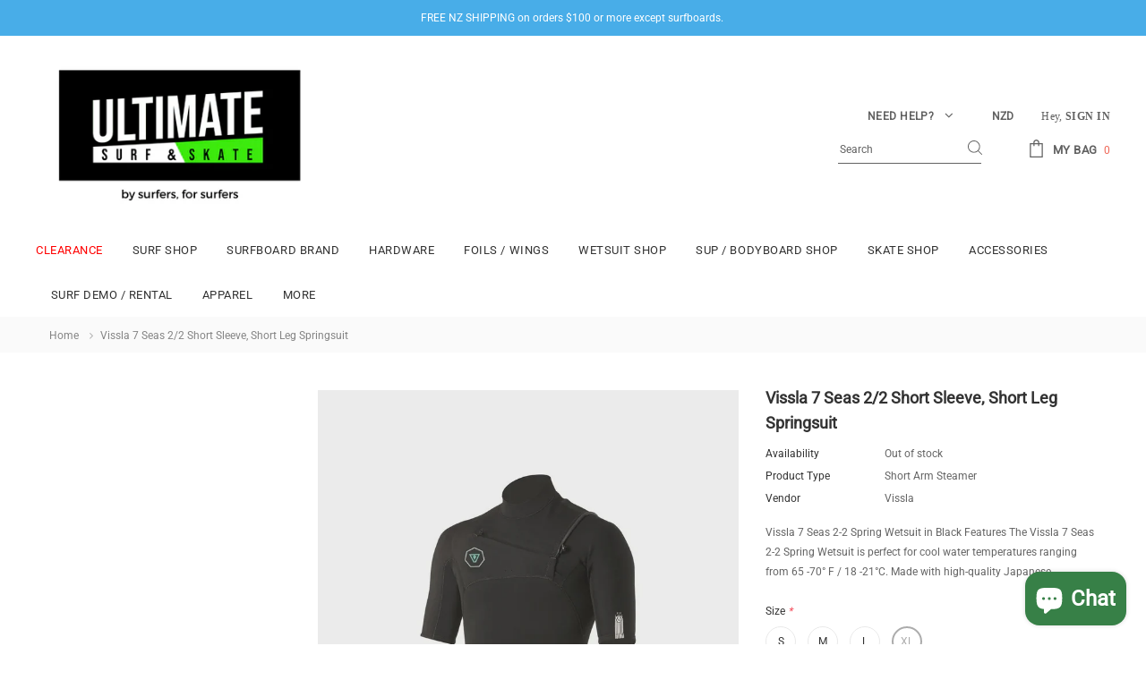

--- FILE ---
content_type: text/html; charset=utf-8
request_url: https://www.ultimatesurfnskate.co.nz/products/vissla-7-seas-22-short-sleeve-short-leg-springsuit?variant=43303518896317
body_size: 54038
content:
<!doctype html>
<!--[if lt IE 7]><html class="no-js lt-ie9 lt-ie8 lt-ie7" lang="en"> <![endif]-->
<!--[if IE 7]><html class="no-js lt-ie9 lt-ie8" lang="en"> <![endif]-->
<!--[if IE 8]><html class="no-js lt-ie9" lang="en"> <![endif]-->
<!--[if IE 9 ]><html class="ie9 no-js"> <![endif]-->
<!--[if (gt IE 9)|!(IE)]><!--> <html class="no-js"> <!--<![endif]-->
<head>


  <!-- Google Tag Manager -->
  <script>(function(w,d,s,l,i){w[l]=w[l]||[];w[l].push({'gtm.start':
  new Date().getTime(),event:'gtm.js'});var f=d.getElementsByTagName(s)[0],
  j=d.createElement(s),dl=l!='dataLayer'?'&l='+l:'';j.async=true;j.src=
  'https://www.googletagmanager.com/gtm.js?id='+i+dl;f.parentNode.insertBefore(j,f);
  })(window,document,'script','dataLayer','GTM-N9HQ7SG');</script>
  <!-- End Google Tag Manager -->
  <meta name="google-site-verification" content="S1KkRwP6v78TcL-Wc7wT_iAIk3pOBwwigKJAoU4cXb8" />
  
  <!-- Facebook Pixel Code -->
  <script>
    !function(f,b,e,v,n,t,s)
    {if(f.fbq)return;n=f.fbq=function(){n.callMethod?
    n.callMethod.apply(n,arguments):n.queue.push(arguments)};
    if(!f._fbq)f._fbq=n;n.push=n;n.loaded=!0;n.version='2.0';
    n.queue=[];t=b.createElement(e);t.async=!0;
    t.src=v;s=b.getElementsByTagName(e)[0];
    s.parentNode.insertBefore(t,s)}(window, document,'script',
    'https://connect.facebook.net/en_US/fbevents.js');
    fbq('init', '314542483630546');
    fbq('track', 'PageView');
  </script>
  <noscript><img height="1" width="1" style="display:none" src="https://www.facebook.com/tr?id=314542483630546&ev=PageView&noscript=1" /></noscript>
  <!-- End Facebook Pixel Code -->
  
  <!-- Basic page needs ================================================== -->
  <meta charset="utf-8">
  <meta http-equiv="X-UA-Compatible" content="IE=edge,chrome=1">
  <meta name="facebook-domain-verification" content="5aagytmo6o9mu5v3f0tuuyq0aaly0w" />
  <!-- Title and description ================================================== -->
  <title>
    Vissla 7 Seas 2/2 Short Sleeve, Short Leg Springsuit &ndash; Ultimate Surf &amp; Skate
  </title>

  
  <meta name="description" content="Vissla 7 Seas 2-2 Spring Wetsuit in Black Features The Vissla 7 Seas 2-2 Spring Wetsuit is perfect for cool water temperatures ranging from 65 -70° F / 18 -21°C. Made with high-quality Japanese limestone-based neoprene and Dope Dyed Fabric technology, it offers a softer eco-friendly anti-fade that&#39;s made by Bluesign ap">
  

  <!-- Product meta ================================================== -->
  

  <meta property="og:url" content="https://www.ultimatesurfnskate.co.nz/products/vissla-7-seas-22-short-sleeve-short-leg-springsuit">
  <meta property="og:site_name" content="Ultimate Surf &amp; Skate">
  <!-- /snippets/twitter-card.liquid -->





  <meta name="twitter:card" content="product">
  <meta name="twitter:title" content="Vissla 7 Seas 2/2 Short Sleeve, Short Leg Springsuit">
  <meta name="twitter:description" content="Vissla 7 Seas 2-2 Spring Wetsuit in Black Features The Vissla 7 Seas 2-2 Spring Wetsuit is perfect for cool water temperatures ranging from 65 -70° F / 18 -21°C. Made with high-quality Japanese limestone-based neoprene and Dope Dyed Fabric technology, it offers a softer eco-friendly anti-fade that&#39;s made by Bluesign approved mills.With tripled glued double stitched seams and chest-zip entry minimal bulk design, this wetsuit ensures maximum seam sealing while allowing freedom of movement. It also features easy access secure key cord and Glideskin on the neck to prevent flushing.Made for cool water: 65 - 70° F / 18 - 21° CWARMTH &amp;amp; STRETCH 100% Super stretch Japanese limestone based neoprene - lighter warmer softer stretchier easier to put on and take off and allows for more freedom of movement. Dope Dyed Fabric- A softer eco-friendly anti-fade made by">
  <meta name="twitter:image" content="https://www.ultimatesurfnskate.co.nz/cdn/shop/products/7-seas-2-2-spring-wetsuit-black-2-vimw22s7sp_medium.jpg?v=1701985328">
  <meta name="twitter:image:width" content="240">
  <meta name="twitter:image:height" content="240">
  <meta name="twitter:label1" content="Price">
  <meta name="twitter:data1" content="$269.00 NZD">
  
  <meta name="twitter:label2" content="Brand">
  <meta name="twitter:data2" content="Vissla">
  



  <!-- Helpers ================================================== -->
  <link rel="canonical" href="https://www.ultimatesurfnskate.co.nz/products/vissla-7-seas-22-short-sleeve-short-leg-springsuit">
  <meta name="format-detection" content="telephone=no">
  <meta name='viewport' content='width=device-width,initial-scale=1.0, user-scalable=0' >
  <meta name="google-site-verification" content="nBXesFL_uwY6S0lCAjO02R3D2Hg3MxE3mIbNFl2kud4" />

  <!-- Favicon -->
  
  <link rel="shortcut icon" href="//www.ultimatesurfnskate.co.nz/cdn/shop/files/png-format-1615871398559816389IMG5892_32x32.png?v=1615871423" type="image/png">
  
  
  <!-- Header hook for plugins ================================================== -->
  <script>window.nfecShopVersion = '1628549576';window.nfecJsVersion = '449325';</script><script>window.performance && window.performance.mark && window.performance.mark('shopify.content_for_header.start');</script><meta name="google-site-verification" content="2GivNIlc150QIpcaHYZ3z5BoB_jnbCvED45zUQHr9to">
<meta id="shopify-digital-wallet" name="shopify-digital-wallet" content="/2189926/digital_wallets/dialog">
<meta name="shopify-checkout-api-token" content="ac39f1d7071b405175755a772ba91e19">
<link rel="alternate" type="application/json+oembed" href="https://www.ultimatesurfnskate.co.nz/products/vissla-7-seas-22-short-sleeve-short-leg-springsuit.oembed">
<script async="async" src="/checkouts/internal/preloads.js?locale=en-NZ"></script>
<link rel="preconnect" href="https://shop.app" crossorigin="anonymous">
<script async="async" src="https://shop.app/checkouts/internal/preloads.js?locale=en-NZ&shop_id=2189926" crossorigin="anonymous"></script>
<script id="apple-pay-shop-capabilities" type="application/json">{"shopId":2189926,"countryCode":"NZ","currencyCode":"NZD","merchantCapabilities":["supports3DS"],"merchantId":"gid:\/\/shopify\/Shop\/2189926","merchantName":"Ultimate Surf \u0026 Skate","requiredBillingContactFields":["postalAddress","email","phone"],"requiredShippingContactFields":["postalAddress","email","phone"],"shippingType":"shipping","supportedNetworks":["visa","masterCard"],"total":{"type":"pending","label":"Ultimate Surf \u0026 Skate","amount":"1.00"},"shopifyPaymentsEnabled":true,"supportsSubscriptions":true}</script>
<script id="shopify-features" type="application/json">{"accessToken":"ac39f1d7071b405175755a772ba91e19","betas":["rich-media-storefront-analytics"],"domain":"www.ultimatesurfnskate.co.nz","predictiveSearch":true,"shopId":2189926,"locale":"en"}</script>
<script>var Shopify = Shopify || {};
Shopify.shop = "ultimatesurfshop.myshopify.com";
Shopify.locale = "en";
Shopify.currency = {"active":"NZD","rate":"1.0"};
Shopify.country = "NZ";
Shopify.theme = {"name":"Lynkco-1.0.1-sections-ready","id":119607263421,"schema_name":"Lynkco","schema_version":"1.0.0","theme_store_id":null,"role":"main"};
Shopify.theme.handle = "null";
Shopify.theme.style = {"id":null,"handle":null};
Shopify.cdnHost = "www.ultimatesurfnskate.co.nz/cdn";
Shopify.routes = Shopify.routes || {};
Shopify.routes.root = "/";</script>
<script type="module">!function(o){(o.Shopify=o.Shopify||{}).modules=!0}(window);</script>
<script>!function(o){function n(){var o=[];function n(){o.push(Array.prototype.slice.apply(arguments))}return n.q=o,n}var t=o.Shopify=o.Shopify||{};t.loadFeatures=n(),t.autoloadFeatures=n()}(window);</script>
<script>
  window.ShopifyPay = window.ShopifyPay || {};
  window.ShopifyPay.apiHost = "shop.app\/pay";
  window.ShopifyPay.redirectState = null;
</script>
<script id="shop-js-analytics" type="application/json">{"pageType":"product"}</script>
<script defer="defer" async type="module" src="//www.ultimatesurfnskate.co.nz/cdn/shopifycloud/shop-js/modules/v2/client.init-shop-cart-sync_BT-GjEfc.en.esm.js"></script>
<script defer="defer" async type="module" src="//www.ultimatesurfnskate.co.nz/cdn/shopifycloud/shop-js/modules/v2/chunk.common_D58fp_Oc.esm.js"></script>
<script defer="defer" async type="module" src="//www.ultimatesurfnskate.co.nz/cdn/shopifycloud/shop-js/modules/v2/chunk.modal_xMitdFEc.esm.js"></script>
<script type="module">
  await import("//www.ultimatesurfnskate.co.nz/cdn/shopifycloud/shop-js/modules/v2/client.init-shop-cart-sync_BT-GjEfc.en.esm.js");
await import("//www.ultimatesurfnskate.co.nz/cdn/shopifycloud/shop-js/modules/v2/chunk.common_D58fp_Oc.esm.js");
await import("//www.ultimatesurfnskate.co.nz/cdn/shopifycloud/shop-js/modules/v2/chunk.modal_xMitdFEc.esm.js");

  window.Shopify.SignInWithShop?.initShopCartSync?.({"fedCMEnabled":true,"windoidEnabled":true});

</script>
<script>
  window.Shopify = window.Shopify || {};
  if (!window.Shopify.featureAssets) window.Shopify.featureAssets = {};
  window.Shopify.featureAssets['shop-js'] = {"shop-cart-sync":["modules/v2/client.shop-cart-sync_DZOKe7Ll.en.esm.js","modules/v2/chunk.common_D58fp_Oc.esm.js","modules/v2/chunk.modal_xMitdFEc.esm.js"],"init-fed-cm":["modules/v2/client.init-fed-cm_B6oLuCjv.en.esm.js","modules/v2/chunk.common_D58fp_Oc.esm.js","modules/v2/chunk.modal_xMitdFEc.esm.js"],"shop-cash-offers":["modules/v2/client.shop-cash-offers_D2sdYoxE.en.esm.js","modules/v2/chunk.common_D58fp_Oc.esm.js","modules/v2/chunk.modal_xMitdFEc.esm.js"],"shop-login-button":["modules/v2/client.shop-login-button_QeVjl5Y3.en.esm.js","modules/v2/chunk.common_D58fp_Oc.esm.js","modules/v2/chunk.modal_xMitdFEc.esm.js"],"pay-button":["modules/v2/client.pay-button_DXTOsIq6.en.esm.js","modules/v2/chunk.common_D58fp_Oc.esm.js","modules/v2/chunk.modal_xMitdFEc.esm.js"],"shop-button":["modules/v2/client.shop-button_DQZHx9pm.en.esm.js","modules/v2/chunk.common_D58fp_Oc.esm.js","modules/v2/chunk.modal_xMitdFEc.esm.js"],"avatar":["modules/v2/client.avatar_BTnouDA3.en.esm.js"],"init-windoid":["modules/v2/client.init-windoid_CR1B-cfM.en.esm.js","modules/v2/chunk.common_D58fp_Oc.esm.js","modules/v2/chunk.modal_xMitdFEc.esm.js"],"init-shop-for-new-customer-accounts":["modules/v2/client.init-shop-for-new-customer-accounts_C_vY_xzh.en.esm.js","modules/v2/client.shop-login-button_QeVjl5Y3.en.esm.js","modules/v2/chunk.common_D58fp_Oc.esm.js","modules/v2/chunk.modal_xMitdFEc.esm.js"],"init-shop-email-lookup-coordinator":["modules/v2/client.init-shop-email-lookup-coordinator_BI7n9ZSv.en.esm.js","modules/v2/chunk.common_D58fp_Oc.esm.js","modules/v2/chunk.modal_xMitdFEc.esm.js"],"init-shop-cart-sync":["modules/v2/client.init-shop-cart-sync_BT-GjEfc.en.esm.js","modules/v2/chunk.common_D58fp_Oc.esm.js","modules/v2/chunk.modal_xMitdFEc.esm.js"],"shop-toast-manager":["modules/v2/client.shop-toast-manager_DiYdP3xc.en.esm.js","modules/v2/chunk.common_D58fp_Oc.esm.js","modules/v2/chunk.modal_xMitdFEc.esm.js"],"init-customer-accounts":["modules/v2/client.init-customer-accounts_D9ZNqS-Q.en.esm.js","modules/v2/client.shop-login-button_QeVjl5Y3.en.esm.js","modules/v2/chunk.common_D58fp_Oc.esm.js","modules/v2/chunk.modal_xMitdFEc.esm.js"],"init-customer-accounts-sign-up":["modules/v2/client.init-customer-accounts-sign-up_iGw4briv.en.esm.js","modules/v2/client.shop-login-button_QeVjl5Y3.en.esm.js","modules/v2/chunk.common_D58fp_Oc.esm.js","modules/v2/chunk.modal_xMitdFEc.esm.js"],"shop-follow-button":["modules/v2/client.shop-follow-button_CqMgW2wH.en.esm.js","modules/v2/chunk.common_D58fp_Oc.esm.js","modules/v2/chunk.modal_xMitdFEc.esm.js"],"checkout-modal":["modules/v2/client.checkout-modal_xHeaAweL.en.esm.js","modules/v2/chunk.common_D58fp_Oc.esm.js","modules/v2/chunk.modal_xMitdFEc.esm.js"],"shop-login":["modules/v2/client.shop-login_D91U-Q7h.en.esm.js","modules/v2/chunk.common_D58fp_Oc.esm.js","modules/v2/chunk.modal_xMitdFEc.esm.js"],"lead-capture":["modules/v2/client.lead-capture_BJmE1dJe.en.esm.js","modules/v2/chunk.common_D58fp_Oc.esm.js","modules/v2/chunk.modal_xMitdFEc.esm.js"],"payment-terms":["modules/v2/client.payment-terms_Ci9AEqFq.en.esm.js","modules/v2/chunk.common_D58fp_Oc.esm.js","modules/v2/chunk.modal_xMitdFEc.esm.js"]};
</script>
<script>(function() {
  var isLoaded = false;
  function asyncLoad() {
    if (isLoaded) return;
    isLoaded = true;
    var urls = ["https:\/\/bundle.conversionbear.com\/script?app=bundle\u0026shop=ultimatesurfshop.myshopify.com","https:\/\/api.revy.io\/bundle.js?shop=ultimatesurfshop.myshopify.com","https:\/\/chimpstatic.com\/mcjs-connected\/js\/users\/2663d4f10718919acf905e27d\/96ce39e38f0a5a4aa7ab319b6.js?shop=ultimatesurfshop.myshopify.com","https:\/\/cdn.hextom.com\/js\/freeshippingbar.js?shop=ultimatesurfshop.myshopify.com"];
    for (var i = 0; i < urls.length; i++) {
      var s = document.createElement('script');
      s.type = 'text/javascript';
      s.async = true;
      s.src = urls[i];
      var x = document.getElementsByTagName('script')[0];
      x.parentNode.insertBefore(s, x);
    }
  };
  if(window.attachEvent) {
    window.attachEvent('onload', asyncLoad);
  } else {
    window.addEventListener('load', asyncLoad, false);
  }
})();</script>
<script id="__st">var __st={"a":2189926,"offset":46800,"reqid":"88dc7e40-43a2-4e62-a360-1b0b2587fd0e-1769143077","pageurl":"www.ultimatesurfnskate.co.nz\/products\/vissla-7-seas-22-short-sleeve-short-leg-springsuit?variant=43303518896317","u":"72fa108a7818","p":"product","rtyp":"product","rid":7568357032125};</script>
<script>window.ShopifyPaypalV4VisibilityTracking = true;</script>
<script id="captcha-bootstrap">!function(){'use strict';const t='contact',e='account',n='new_comment',o=[[t,t],['blogs',n],['comments',n],[t,'customer']],c=[[e,'customer_login'],[e,'guest_login'],[e,'recover_customer_password'],[e,'create_customer']],r=t=>t.map((([t,e])=>`form[action*='/${t}']:not([data-nocaptcha='true']) input[name='form_type'][value='${e}']`)).join(','),a=t=>()=>t?[...document.querySelectorAll(t)].map((t=>t.form)):[];function s(){const t=[...o],e=r(t);return a(e)}const i='password',u='form_key',d=['recaptcha-v3-token','g-recaptcha-response','h-captcha-response',i],f=()=>{try{return window.sessionStorage}catch{return}},m='__shopify_v',_=t=>t.elements[u];function p(t,e,n=!1){try{const o=window.sessionStorage,c=JSON.parse(o.getItem(e)),{data:r}=function(t){const{data:e,action:n}=t;return t[m]||n?{data:e,action:n}:{data:t,action:n}}(c);for(const[e,n]of Object.entries(r))t.elements[e]&&(t.elements[e].value=n);n&&o.removeItem(e)}catch(o){console.error('form repopulation failed',{error:o})}}const l='form_type',E='cptcha';function T(t){t.dataset[E]=!0}const w=window,h=w.document,L='Shopify',v='ce_forms',y='captcha';let A=!1;((t,e)=>{const n=(g='f06e6c50-85a8-45c8-87d0-21a2b65856fe',I='https://cdn.shopify.com/shopifycloud/storefront-forms-hcaptcha/ce_storefront_forms_captcha_hcaptcha.v1.5.2.iife.js',D={infoText:'Protected by hCaptcha',privacyText:'Privacy',termsText:'Terms'},(t,e,n)=>{const o=w[L][v],c=o.bindForm;if(c)return c(t,g,e,D).then(n);var r;o.q.push([[t,g,e,D],n]),r=I,A||(h.body.append(Object.assign(h.createElement('script'),{id:'captcha-provider',async:!0,src:r})),A=!0)});var g,I,D;w[L]=w[L]||{},w[L][v]=w[L][v]||{},w[L][v].q=[],w[L][y]=w[L][y]||{},w[L][y].protect=function(t,e){n(t,void 0,e),T(t)},Object.freeze(w[L][y]),function(t,e,n,w,h,L){const[v,y,A,g]=function(t,e,n){const i=e?o:[],u=t?c:[],d=[...i,...u],f=r(d),m=r(i),_=r(d.filter((([t,e])=>n.includes(e))));return[a(f),a(m),a(_),s()]}(w,h,L),I=t=>{const e=t.target;return e instanceof HTMLFormElement?e:e&&e.form},D=t=>v().includes(t);t.addEventListener('submit',(t=>{const e=I(t);if(!e)return;const n=D(e)&&!e.dataset.hcaptchaBound&&!e.dataset.recaptchaBound,o=_(e),c=g().includes(e)&&(!o||!o.value);(n||c)&&t.preventDefault(),c&&!n&&(function(t){try{if(!f())return;!function(t){const e=f();if(!e)return;const n=_(t);if(!n)return;const o=n.value;o&&e.removeItem(o)}(t);const e=Array.from(Array(32),(()=>Math.random().toString(36)[2])).join('');!function(t,e){_(t)||t.append(Object.assign(document.createElement('input'),{type:'hidden',name:u})),t.elements[u].value=e}(t,e),function(t,e){const n=f();if(!n)return;const o=[...t.querySelectorAll(`input[type='${i}']`)].map((({name:t})=>t)),c=[...d,...o],r={};for(const[a,s]of new FormData(t).entries())c.includes(a)||(r[a]=s);n.setItem(e,JSON.stringify({[m]:1,action:t.action,data:r}))}(t,e)}catch(e){console.error('failed to persist form',e)}}(e),e.submit())}));const S=(t,e)=>{t&&!t.dataset[E]&&(n(t,e.some((e=>e===t))),T(t))};for(const o of['focusin','change'])t.addEventListener(o,(t=>{const e=I(t);D(e)&&S(e,y())}));const B=e.get('form_key'),M=e.get(l),P=B&&M;t.addEventListener('DOMContentLoaded',(()=>{const t=y();if(P)for(const e of t)e.elements[l].value===M&&p(e,B);[...new Set([...A(),...v().filter((t=>'true'===t.dataset.shopifyCaptcha))])].forEach((e=>S(e,t)))}))}(h,new URLSearchParams(w.location.search),n,t,e,['guest_login'])})(!0,!0)}();</script>
<script integrity="sha256-4kQ18oKyAcykRKYeNunJcIwy7WH5gtpwJnB7kiuLZ1E=" data-source-attribution="shopify.loadfeatures" defer="defer" src="//www.ultimatesurfnskate.co.nz/cdn/shopifycloud/storefront/assets/storefront/load_feature-a0a9edcb.js" crossorigin="anonymous"></script>
<script crossorigin="anonymous" defer="defer" src="//www.ultimatesurfnskate.co.nz/cdn/shopifycloud/storefront/assets/shopify_pay/storefront-65b4c6d7.js?v=20250812"></script>
<script data-source-attribution="shopify.dynamic_checkout.dynamic.init">var Shopify=Shopify||{};Shopify.PaymentButton=Shopify.PaymentButton||{isStorefrontPortableWallets:!0,init:function(){window.Shopify.PaymentButton.init=function(){};var t=document.createElement("script");t.src="https://www.ultimatesurfnskate.co.nz/cdn/shopifycloud/portable-wallets/latest/portable-wallets.en.js",t.type="module",document.head.appendChild(t)}};
</script>
<script data-source-attribution="shopify.dynamic_checkout.buyer_consent">
  function portableWalletsHideBuyerConsent(e){var t=document.getElementById("shopify-buyer-consent"),n=document.getElementById("shopify-subscription-policy-button");t&&n&&(t.classList.add("hidden"),t.setAttribute("aria-hidden","true"),n.removeEventListener("click",e))}function portableWalletsShowBuyerConsent(e){var t=document.getElementById("shopify-buyer-consent"),n=document.getElementById("shopify-subscription-policy-button");t&&n&&(t.classList.remove("hidden"),t.removeAttribute("aria-hidden"),n.addEventListener("click",e))}window.Shopify?.PaymentButton&&(window.Shopify.PaymentButton.hideBuyerConsent=portableWalletsHideBuyerConsent,window.Shopify.PaymentButton.showBuyerConsent=portableWalletsShowBuyerConsent);
</script>
<script>
  function portableWalletsCleanup(e){e&&e.src&&console.error("Failed to load portable wallets script "+e.src);var t=document.querySelectorAll("shopify-accelerated-checkout .shopify-payment-button__skeleton, shopify-accelerated-checkout-cart .wallet-cart-button__skeleton"),e=document.getElementById("shopify-buyer-consent");for(let e=0;e<t.length;e++)t[e].remove();e&&e.remove()}function portableWalletsNotLoadedAsModule(e){e instanceof ErrorEvent&&"string"==typeof e.message&&e.message.includes("import.meta")&&"string"==typeof e.filename&&e.filename.includes("portable-wallets")&&(window.removeEventListener("error",portableWalletsNotLoadedAsModule),window.Shopify.PaymentButton.failedToLoad=e,"loading"===document.readyState?document.addEventListener("DOMContentLoaded",window.Shopify.PaymentButton.init):window.Shopify.PaymentButton.init())}window.addEventListener("error",portableWalletsNotLoadedAsModule);
</script>

<script type="module" src="https://www.ultimatesurfnskate.co.nz/cdn/shopifycloud/portable-wallets/latest/portable-wallets.en.js" onError="portableWalletsCleanup(this)" crossorigin="anonymous"></script>
<script nomodule>
  document.addEventListener("DOMContentLoaded", portableWalletsCleanup);
</script>

<link id="shopify-accelerated-checkout-styles" rel="stylesheet" media="screen" href="https://www.ultimatesurfnskate.co.nz/cdn/shopifycloud/portable-wallets/latest/accelerated-checkout-backwards-compat.css" crossorigin="anonymous">
<style id="shopify-accelerated-checkout-cart">
        #shopify-buyer-consent {
  margin-top: 1em;
  display: inline-block;
  width: 100%;
}

#shopify-buyer-consent.hidden {
  display: none;
}

#shopify-subscription-policy-button {
  background: none;
  border: none;
  padding: 0;
  text-decoration: underline;
  font-size: inherit;
  cursor: pointer;
}

#shopify-subscription-policy-button::before {
  box-shadow: none;
}

      </style>

<script>window.performance && window.performance.mark && window.performance.mark('shopify.content_for_header.end');</script>

  <!--[if lt IE 9]>
  <script src="//html5shiv.googlecode.com/svn/trunk/html5.js" type="text/javascript"></script>
  <![endif]-->
  
  <!-- fonts -->
  
  <link rel="stylesheet" href="//maxcdn.bootstrapcdn.com/font-awesome/4.7.0/css/font-awesome.min.css">

<link href="//www.ultimatesurfnskate.co.nz/cdn/shop/t/68/assets/jquery.fancybox.css?v=37485665262846397371613294855" rel="stylesheet" type="text/css" media="all" />
<link href="//www.ultimatesurfnskate.co.nz/cdn/shop/t/68/assets/bootstrap.min.css?v=38571366737035498221613294843" rel="stylesheet" type="text/css" media="all" />

<link href="//www.ultimatesurfnskate.co.nz/cdn/shop/t/68/assets/style.scss.css?v=178083891359599256811762742582" rel="stylesheet" type="text/css" media="all" />



<link href="//www.ultimatesurfnskate.co.nz/cdn/shop/t/68/assets/style-responsive.scss.css?v=20945431867016246811613650638" rel="stylesheet" type="text/css" media="all" />


  <script src="//ajax.googleapis.com/ajax/libs/jquery/1.11.0/jquery.min.js" type="text/javascript"></script>
<script src="//www.ultimatesurfnskate.co.nz/cdn/shop/t/68/assets/jquery-cookie.min.js?v=72365755745404048181613294853"></script>

<script>
  window.ajax_cart = true;
  window.dpl_upsell = true;
  window.money_format = "${{amount}} NZD";
  window.shop_currency = "NZD";
  window.show_multiple_currencies = false;
  window.loading_url = "//www.ultimatesurfnskate.co.nz/cdn/shop/t/68/assets/loading.gif?v=1630"; 
  window.use_color_swatch = true;
  window.use_variant_swatch = true;
  window.enable_sidebar_multiple_choice = true;
  window.dropdowncart_type = "hover";
  window.file_url = "//www.ultimatesurfnskate.co.nz/cdn/shop/files/?v=1630";
  window.asset_url = "";
  window.show_sidebar = "Show sidebar";
  window.hide_sidebar = "Hide sidebar";
  window.template_suffix = "";
  window.router = "";
  window.ajax_sidebar_link = true;
  
  window.inventory_text = {
    in_stock: "In stock",
    many_in_stock: "Many in stock",
    out_of_stock: "Out of stock",
    add_to_cart: "Add to Cart",
    sold_out: "Sold out",
    unavailable: "Out Of Stock",
    add_wishlist : "Add to Wishlist",
    remove_wishlist : "Added To wishlist",
    select_options : "Select options",
    hide_options : "hide variants",
    show_options : "Show variants",
    adding : "Adding",
    thank_you : "Thank You",
    add_more : "Add More",
    cart_feedback : "added to your shopping cart"
  };    
          
  window.multi_lang = true;
</script>


    <script src="//www.ultimatesurfnskate.co.nz/cdn/shop/t/68/assets/lang2.js?v=10183079146820766821613294860" type="text/javascript"></script>

<script>
  var translator = {
    current_lang : jQuery.cookie("language"),
    
    init: function() {
      translator.updateStyling();
      translator.updateInventoryText();  		
    },

    updateStyling: function() {
      var style;
      
      style = "<style>*[data-translate] {visibility:visible} .lang2 { display: none }</style>";
      
      if (translator.isLang2()) {
        style = "<style>*[data-translate] {visibility:hidden} .lang1 {display:none}</style>";

        setTimeout(function(){
          $('.lang1').remove();
        },500);

      } 
      else {

        style = "<style>*[data-translate] {visibility:visible} .lang2 { display: none }</style>";

        setTimeout(function(){

          $('.lang2').remove();

        },500);

      }
      jQuery('head').append(style);
    },

    updateLangSwitcher: function() {
      if (translator.isLang2()) {
        jQuery(".lang-switcher li[data-value=2]").attr("class", "active");
      }
    },

    getTextToTranslate: function(selector) {
      var result = window.lang2;
      //check if there is parameter
      var params;
      if (selector.indexOf("|") > 0) {
        var devideList = selector.split("|");
        selector = devideList[0];
        params = devideList[1].split(",");
      }

      var selectorArr = selector.split('.');
      if (selectorArr) {
        for (var i = 0; i < selectorArr.length; i++) {
          result = result[selectorArr[i]];
        }
      } else {
        result = result[selector];
      }

      //check if result is object, case one and other
      if (result && result.one && result.other) {
        var countEqual1 = true;
        for (var i = 0; i < params.length; i++) {
          if (params[i].indexOf("count") >= 0) {
            variables = params[i].split(":");
            if (variables.length>1) {
              var count = variables[1];
              if (count > 1) {
                countEqual1 = false;
              }
            }
          }
        }

        if (countEqual1) {
          result = result.one;
        } else {
          result = result.other;
        }
      }

      //replace params
      
      if (params && params.length>0) {
        result = result.replace(/{{\s*/g, "{{");
        result = result.replace(/\s*}}/g, "}}");
        for (var i = 0; i < params.length; i++) {
          variables = params[i].split(":");
          if (variables.length>1) {
            result = result.replace("{{"+variables[0]+"}}", variables[1]);
                                    }          
                                    }
                                    }
                                    

                                    return result;
                                    },
                                    isLang2: function() {
              return translator.current_lang && translator.current_lang == 2;
            },
              updateInventoryText: function() {
                if (translator.isLang2()) {
                  window.inventory_text = {
                    in_stock: window.lang2.products.product.in_stock,
                    many_in_stock: window.lang2.products.product.many_in_stock,
                    out_of_stock: window.lang2.products.product.out_of_stock,
                    add_to_cart: window.lang2.products.product.add_to_cart,
                    sold_out: window.lang2.products.product.sold_out,
                    unavailable: window.lang2.products.product.unavailable,
                    add_wishlist: window.lang2.wishlist.general.add_to_wishlist,
                    remove_wishlist: window.lang2.wishlist.general.remove_wishlist,
                    select_options: window.lang2.products.product.select_options,
                    hide_options: window.lang2.products.product.hide_options,
                    show_options: window.lang2.products.product.show_options,
                    adding: window.lang2.products.product.adding,
                    thank_you: window.lang2.products.product.thank_you,
                    add_more: window.lang2.products.product.add_more,
                    cart_feedback: window.lang2.products.product.cart_feedback,
                  };
                }
              },

                doTranslate: function(blockSelector) {
                  if (translator.isLang2()) {
                    jQuery(blockSelector + " [data-translate]").each(function(e) {          
                      var item = jQuery(this);
                      var selector = item.attr("data-translate");
                      var text = translator.getTextToTranslate(selector);
                      //translate only title
                      if (item.attr("translate-item")) {
                        var attribute = item.attr("translate-item");
                        if (attribute == 'blog-date-author') {
                          item.html(text);
                        } else if (attribute!="") {            
                          item.attr(attribute,text);
                        }
                      } else if (item.is("input")) {
                        item.val(text);
                      } else {
                        item.html(text);
                      }
                      item.css("visibility","visible");

                      jQuery(".lang-switcher li[data-value=1]").removeClass('active');
                      jQuery(".lang-switcher li[data-value=2]").addClass('active');
                    });
                  }
                }   
          };

          translator.init();

          jQuery(document).ready(function() {    
            jQuery(".lang-switcher li").on('click', function(e) {
              if($(this).hasClass('active')){
                return false;
              }
              e.preventDefault();
              var value = jQuery(this).data('value');
              jQuery.cookie('language', value, {expires:10, path:'/'});
              location.reload();
            });
            translator.doTranslate("body");
          });
</script>


  
  
  
  
  
<script>window.__pagefly_analytics_settings__={"acceptTracking":false};</script>
  
  <link rel=”shortcut icon” href=”” type=”image/png” />
  <script type="application/ld+json">
	{
		"@context": "https://schema.org",
		"@type": "Organization",
		"name": "Ultimate Surf & Skate",
		"url": "https://www.ultimatesurfnskate.co.nz/",
		"logo": "https://www.ultimatesurfnskate.co.nz/cdn/shop/files/Logo_with_Tagline_-_Website-2.png?v=1654517539",
		"sameAs": "https://www.facebook.com/ultimatesurfandskate"
	}
  </script>
  <meta name="google-site-verification" content="XsjHaerlziRla_oNVMQhfjdGwAo1J6oc_oZV37qeUSI" />
<!-- BEGIN app block: shopify://apps/pagefly-page-builder/blocks/app-embed/83e179f7-59a0-4589-8c66-c0dddf959200 -->

<!-- BEGIN app snippet: pagefly-cro-ab-testing-main -->







<script>
  ;(function () {
    const url = new URL(window.location)
    const viewParam = url.searchParams.get('view')
    if (viewParam && viewParam.includes('variant-pf-')) {
      url.searchParams.set('pf_v', viewParam)
      url.searchParams.delete('view')
      window.history.replaceState({}, '', url)
    }
  })()
</script>



<script type='module'>
  
  window.PAGEFLY_CRO = window.PAGEFLY_CRO || {}

  window.PAGEFLY_CRO['data_debug'] = {
    original_template_suffix: "all_products",
    allow_ab_test: false,
    ab_test_start_time: 0,
    ab_test_end_time: 0,
    today_date_time: 1769143078000,
  }
  window.PAGEFLY_CRO['GA4'] = { enabled: false}
</script>

<!-- END app snippet -->








  <script src='https://cdn.shopify.com/extensions/019bb4f9-aed6-78a3-be91-e9d44663e6bf/pagefly-page-builder-215/assets/pagefly-helper.js' defer='defer'></script>

  <script src='https://cdn.shopify.com/extensions/019bb4f9-aed6-78a3-be91-e9d44663e6bf/pagefly-page-builder-215/assets/pagefly-general-helper.js' defer='defer'></script>

  <script src='https://cdn.shopify.com/extensions/019bb4f9-aed6-78a3-be91-e9d44663e6bf/pagefly-page-builder-215/assets/pagefly-snap-slider.js' defer='defer'></script>

  <script src='https://cdn.shopify.com/extensions/019bb4f9-aed6-78a3-be91-e9d44663e6bf/pagefly-page-builder-215/assets/pagefly-slideshow-v3.js' defer='defer'></script>

  <script src='https://cdn.shopify.com/extensions/019bb4f9-aed6-78a3-be91-e9d44663e6bf/pagefly-page-builder-215/assets/pagefly-slideshow-v4.js' defer='defer'></script>

  <script src='https://cdn.shopify.com/extensions/019bb4f9-aed6-78a3-be91-e9d44663e6bf/pagefly-page-builder-215/assets/pagefly-glider.js' defer='defer'></script>

  <script src='https://cdn.shopify.com/extensions/019bb4f9-aed6-78a3-be91-e9d44663e6bf/pagefly-page-builder-215/assets/pagefly-slideshow-v1-v2.js' defer='defer'></script>

  <script src='https://cdn.shopify.com/extensions/019bb4f9-aed6-78a3-be91-e9d44663e6bf/pagefly-page-builder-215/assets/pagefly-product-media.js' defer='defer'></script>

  <script src='https://cdn.shopify.com/extensions/019bb4f9-aed6-78a3-be91-e9d44663e6bf/pagefly-page-builder-215/assets/pagefly-product.js' defer='defer'></script>


<script id='pagefly-helper-data' type='application/json'>
  {
    "page_optimization": {
      "assets_prefetching": false
    },
    "elements_asset_mapper": {
      "Accordion": "https://cdn.shopify.com/extensions/019bb4f9-aed6-78a3-be91-e9d44663e6bf/pagefly-page-builder-215/assets/pagefly-accordion.js",
      "Accordion3": "https://cdn.shopify.com/extensions/019bb4f9-aed6-78a3-be91-e9d44663e6bf/pagefly-page-builder-215/assets/pagefly-accordion3.js",
      "CountDown": "https://cdn.shopify.com/extensions/019bb4f9-aed6-78a3-be91-e9d44663e6bf/pagefly-page-builder-215/assets/pagefly-countdown.js",
      "GMap1": "https://cdn.shopify.com/extensions/019bb4f9-aed6-78a3-be91-e9d44663e6bf/pagefly-page-builder-215/assets/pagefly-gmap.js",
      "GMap2": "https://cdn.shopify.com/extensions/019bb4f9-aed6-78a3-be91-e9d44663e6bf/pagefly-page-builder-215/assets/pagefly-gmap.js",
      "GMapBasicV2": "https://cdn.shopify.com/extensions/019bb4f9-aed6-78a3-be91-e9d44663e6bf/pagefly-page-builder-215/assets/pagefly-gmap.js",
      "GMapAdvancedV2": "https://cdn.shopify.com/extensions/019bb4f9-aed6-78a3-be91-e9d44663e6bf/pagefly-page-builder-215/assets/pagefly-gmap.js",
      "HTML.Video": "https://cdn.shopify.com/extensions/019bb4f9-aed6-78a3-be91-e9d44663e6bf/pagefly-page-builder-215/assets/pagefly-htmlvideo.js",
      "HTML.Video2": "https://cdn.shopify.com/extensions/019bb4f9-aed6-78a3-be91-e9d44663e6bf/pagefly-page-builder-215/assets/pagefly-htmlvideo2.js",
      "HTML.Video3": "https://cdn.shopify.com/extensions/019bb4f9-aed6-78a3-be91-e9d44663e6bf/pagefly-page-builder-215/assets/pagefly-htmlvideo2.js",
      "BackgroundVideo": "https://cdn.shopify.com/extensions/019bb4f9-aed6-78a3-be91-e9d44663e6bf/pagefly-page-builder-215/assets/pagefly-htmlvideo2.js",
      "Instagram": "https://cdn.shopify.com/extensions/019bb4f9-aed6-78a3-be91-e9d44663e6bf/pagefly-page-builder-215/assets/pagefly-instagram.js",
      "Instagram2": "https://cdn.shopify.com/extensions/019bb4f9-aed6-78a3-be91-e9d44663e6bf/pagefly-page-builder-215/assets/pagefly-instagram.js",
      "Insta3": "https://cdn.shopify.com/extensions/019bb4f9-aed6-78a3-be91-e9d44663e6bf/pagefly-page-builder-215/assets/pagefly-instagram3.js",
      "Tabs": "https://cdn.shopify.com/extensions/019bb4f9-aed6-78a3-be91-e9d44663e6bf/pagefly-page-builder-215/assets/pagefly-tab.js",
      "Tabs3": "https://cdn.shopify.com/extensions/019bb4f9-aed6-78a3-be91-e9d44663e6bf/pagefly-page-builder-215/assets/pagefly-tab3.js",
      "ProductBox": "https://cdn.shopify.com/extensions/019bb4f9-aed6-78a3-be91-e9d44663e6bf/pagefly-page-builder-215/assets/pagefly-cart.js",
      "FBPageBox2": "https://cdn.shopify.com/extensions/019bb4f9-aed6-78a3-be91-e9d44663e6bf/pagefly-page-builder-215/assets/pagefly-facebook.js",
      "FBLikeButton2": "https://cdn.shopify.com/extensions/019bb4f9-aed6-78a3-be91-e9d44663e6bf/pagefly-page-builder-215/assets/pagefly-facebook.js",
      "TwitterFeed2": "https://cdn.shopify.com/extensions/019bb4f9-aed6-78a3-be91-e9d44663e6bf/pagefly-page-builder-215/assets/pagefly-twitter.js",
      "Paragraph4": "https://cdn.shopify.com/extensions/019bb4f9-aed6-78a3-be91-e9d44663e6bf/pagefly-page-builder-215/assets/pagefly-paragraph4.js",

      "AliReviews": "https://cdn.shopify.com/extensions/019bb4f9-aed6-78a3-be91-e9d44663e6bf/pagefly-page-builder-215/assets/pagefly-3rd-elements.js",
      "BackInStock": "https://cdn.shopify.com/extensions/019bb4f9-aed6-78a3-be91-e9d44663e6bf/pagefly-page-builder-215/assets/pagefly-3rd-elements.js",
      "GloboBackInStock": "https://cdn.shopify.com/extensions/019bb4f9-aed6-78a3-be91-e9d44663e6bf/pagefly-page-builder-215/assets/pagefly-3rd-elements.js",
      "GrowaveWishlist": "https://cdn.shopify.com/extensions/019bb4f9-aed6-78a3-be91-e9d44663e6bf/pagefly-page-builder-215/assets/pagefly-3rd-elements.js",
      "InfiniteOptionsShopPad": "https://cdn.shopify.com/extensions/019bb4f9-aed6-78a3-be91-e9d44663e6bf/pagefly-page-builder-215/assets/pagefly-3rd-elements.js",
      "InkybayProductPersonalizer": "https://cdn.shopify.com/extensions/019bb4f9-aed6-78a3-be91-e9d44663e6bf/pagefly-page-builder-215/assets/pagefly-3rd-elements.js",
      "LimeSpot": "https://cdn.shopify.com/extensions/019bb4f9-aed6-78a3-be91-e9d44663e6bf/pagefly-page-builder-215/assets/pagefly-3rd-elements.js",
      "Loox": "https://cdn.shopify.com/extensions/019bb4f9-aed6-78a3-be91-e9d44663e6bf/pagefly-page-builder-215/assets/pagefly-3rd-elements.js",
      "Opinew": "https://cdn.shopify.com/extensions/019bb4f9-aed6-78a3-be91-e9d44663e6bf/pagefly-page-builder-215/assets/pagefly-3rd-elements.js",
      "Powr": "https://cdn.shopify.com/extensions/019bb4f9-aed6-78a3-be91-e9d44663e6bf/pagefly-page-builder-215/assets/pagefly-3rd-elements.js",
      "ProductReviews": "https://cdn.shopify.com/extensions/019bb4f9-aed6-78a3-be91-e9d44663e6bf/pagefly-page-builder-215/assets/pagefly-3rd-elements.js",
      "PushOwl": "https://cdn.shopify.com/extensions/019bb4f9-aed6-78a3-be91-e9d44663e6bf/pagefly-page-builder-215/assets/pagefly-3rd-elements.js",
      "ReCharge": "https://cdn.shopify.com/extensions/019bb4f9-aed6-78a3-be91-e9d44663e6bf/pagefly-page-builder-215/assets/pagefly-3rd-elements.js",
      "Rivyo": "https://cdn.shopify.com/extensions/019bb4f9-aed6-78a3-be91-e9d44663e6bf/pagefly-page-builder-215/assets/pagefly-3rd-elements.js",
      "TrackingMore": "https://cdn.shopify.com/extensions/019bb4f9-aed6-78a3-be91-e9d44663e6bf/pagefly-page-builder-215/assets/pagefly-3rd-elements.js",
      "Vitals": "https://cdn.shopify.com/extensions/019bb4f9-aed6-78a3-be91-e9d44663e6bf/pagefly-page-builder-215/assets/pagefly-3rd-elements.js",
      "Wiser": "https://cdn.shopify.com/extensions/019bb4f9-aed6-78a3-be91-e9d44663e6bf/pagefly-page-builder-215/assets/pagefly-3rd-elements.js"
    },
    "custom_elements_mapper": {
      "pf-click-action-element": "https://cdn.shopify.com/extensions/019bb4f9-aed6-78a3-be91-e9d44663e6bf/pagefly-page-builder-215/assets/pagefly-click-action-element.js",
      "pf-dialog-element": "https://cdn.shopify.com/extensions/019bb4f9-aed6-78a3-be91-e9d44663e6bf/pagefly-page-builder-215/assets/pagefly-dialog-element.js"
    }
  }
</script>


<!-- END app block --><!-- BEGIN app block: shopify://apps/klaviyo-email-marketing-sms/blocks/klaviyo-onsite-embed/2632fe16-c075-4321-a88b-50b567f42507 -->












  <script async src="https://static.klaviyo.com/onsite/js/UxqXJM/klaviyo.js?company_id=UxqXJM"></script>
  <script>!function(){if(!window.klaviyo){window._klOnsite=window._klOnsite||[];try{window.klaviyo=new Proxy({},{get:function(n,i){return"push"===i?function(){var n;(n=window._klOnsite).push.apply(n,arguments)}:function(){for(var n=arguments.length,o=new Array(n),w=0;w<n;w++)o[w]=arguments[w];var t="function"==typeof o[o.length-1]?o.pop():void 0,e=new Promise((function(n){window._klOnsite.push([i].concat(o,[function(i){t&&t(i),n(i)}]))}));return e}}})}catch(n){window.klaviyo=window.klaviyo||[],window.klaviyo.push=function(){var n;(n=window._klOnsite).push.apply(n,arguments)}}}}();</script>

  
    <script id="viewed_product">
      if (item == null) {
        var _learnq = _learnq || [];

        var MetafieldReviews = null
        var MetafieldYotpoRating = null
        var MetafieldYotpoCount = null
        var MetafieldLooxRating = null
        var MetafieldLooxCount = null
        var okendoProduct = null
        var okendoProductReviewCount = null
        var okendoProductReviewAverageValue = null
        try {
          // The following fields are used for Customer Hub recently viewed in order to add reviews.
          // This information is not part of __kla_viewed. Instead, it is part of __kla_viewed_reviewed_items
          MetafieldReviews = {};
          MetafieldYotpoRating = null
          MetafieldYotpoCount = null
          MetafieldLooxRating = null
          MetafieldLooxCount = null

          okendoProduct = null
          // If the okendo metafield is not legacy, it will error, which then requires the new json formatted data
          if (okendoProduct && 'error' in okendoProduct) {
            okendoProduct = null
          }
          okendoProductReviewCount = okendoProduct ? okendoProduct.reviewCount : null
          okendoProductReviewAverageValue = okendoProduct ? okendoProduct.reviewAverageValue : null
        } catch (error) {
          console.error('Error in Klaviyo onsite reviews tracking:', error);
        }

        var item = {
          Name: "Vissla 7 Seas 2\/2 Short Sleeve, Short Leg Springsuit",
          ProductID: 7568357032125,
          Categories: ["25% Off  All VISSLA Products","25% off VISSLA \u0026 Sisstrevolution Wetsuits","All Mens Wetsuits","ALL SPRINGSUITS","ALL WETSUITS","Black Friday 10%","Featured Products","MENS SPRING SUITS 25","Mens Springsuit","Out of Stock","Spring Clean Out","SPRINGSUITS 25%","Summer Collection","surf bettys discount items","Wetsuits in NZ to Surf All-Year Round"],
          ImageURL: "https://www.ultimatesurfnskate.co.nz/cdn/shop/products/7-seas-2-2-spring-wetsuit-black-2-vimw22s7sp_grande.jpg?v=1701985328",
          URL: "https://www.ultimatesurfnskate.co.nz/products/vissla-7-seas-22-short-sleeve-short-leg-springsuit",
          Brand: "Vissla",
          Price: "$269.00",
          Value: "269.00",
          CompareAtPrice: "$0.00"
        };
        _learnq.push(['track', 'Viewed Product', item]);
        _learnq.push(['trackViewedItem', {
          Title: item.Name,
          ItemId: item.ProductID,
          Categories: item.Categories,
          ImageUrl: item.ImageURL,
          Url: item.URL,
          Metadata: {
            Brand: item.Brand,
            Price: item.Price,
            Value: item.Value,
            CompareAtPrice: item.CompareAtPrice
          },
          metafields:{
            reviews: MetafieldReviews,
            yotpo:{
              rating: MetafieldYotpoRating,
              count: MetafieldYotpoCount,
            },
            loox:{
              rating: MetafieldLooxRating,
              count: MetafieldLooxCount,
            },
            okendo: {
              rating: okendoProductReviewAverageValue,
              count: okendoProductReviewCount,
            }
          }
        }]);
      }
    </script>
  




  <script>
    window.klaviyoReviewsProductDesignMode = false
  </script>







<!-- END app block --><script src="https://cdn.shopify.com/extensions/e8878072-2f6b-4e89-8082-94b04320908d/inbox-1254/assets/inbox-chat-loader.js" type="text/javascript" defer="defer"></script>
<meta property="og:image" content="https://cdn.shopify.com/s/files/1/0218/9926/products/7-seas-2-2-spring-wetsuit-black-2-vimw22s7sp.jpg?v=1701985328" />
<meta property="og:image:secure_url" content="https://cdn.shopify.com/s/files/1/0218/9926/products/7-seas-2-2-spring-wetsuit-black-2-vimw22s7sp.jpg?v=1701985328" />
<meta property="og:image:width" content="1000" />
<meta property="og:image:height" content="1400" />
<link href="https://monorail-edge.shopifysvc.com" rel="dns-prefetch">
<script>(function(){if ("sendBeacon" in navigator && "performance" in window) {try {var session_token_from_headers = performance.getEntriesByType('navigation')[0].serverTiming.find(x => x.name == '_s').description;} catch {var session_token_from_headers = undefined;}var session_cookie_matches = document.cookie.match(/_shopify_s=([^;]*)/);var session_token_from_cookie = session_cookie_matches && session_cookie_matches.length === 2 ? session_cookie_matches[1] : "";var session_token = session_token_from_headers || session_token_from_cookie || "";function handle_abandonment_event(e) {var entries = performance.getEntries().filter(function(entry) {return /monorail-edge.shopifysvc.com/.test(entry.name);});if (!window.abandonment_tracked && entries.length === 0) {window.abandonment_tracked = true;var currentMs = Date.now();var navigation_start = performance.timing.navigationStart;var payload = {shop_id: 2189926,url: window.location.href,navigation_start,duration: currentMs - navigation_start,session_token,page_type: "product"};window.navigator.sendBeacon("https://monorail-edge.shopifysvc.com/v1/produce", JSON.stringify({schema_id: "online_store_buyer_site_abandonment/1.1",payload: payload,metadata: {event_created_at_ms: currentMs,event_sent_at_ms: currentMs}}));}}window.addEventListener('pagehide', handle_abandonment_event);}}());</script>
<script id="web-pixels-manager-setup">(function e(e,d,r,n,o){if(void 0===o&&(o={}),!Boolean(null===(a=null===(i=window.Shopify)||void 0===i?void 0:i.analytics)||void 0===a?void 0:a.replayQueue)){var i,a;window.Shopify=window.Shopify||{};var t=window.Shopify;t.analytics=t.analytics||{};var s=t.analytics;s.replayQueue=[],s.publish=function(e,d,r){return s.replayQueue.push([e,d,r]),!0};try{self.performance.mark("wpm:start")}catch(e){}var l=function(){var e={modern:/Edge?\/(1{2}[4-9]|1[2-9]\d|[2-9]\d{2}|\d{4,})\.\d+(\.\d+|)|Firefox\/(1{2}[4-9]|1[2-9]\d|[2-9]\d{2}|\d{4,})\.\d+(\.\d+|)|Chrom(ium|e)\/(9{2}|\d{3,})\.\d+(\.\d+|)|(Maci|X1{2}).+ Version\/(15\.\d+|(1[6-9]|[2-9]\d|\d{3,})\.\d+)([,.]\d+|)( \(\w+\)|)( Mobile\/\w+|) Safari\/|Chrome.+OPR\/(9{2}|\d{3,})\.\d+\.\d+|(CPU[ +]OS|iPhone[ +]OS|CPU[ +]iPhone|CPU IPhone OS|CPU iPad OS)[ +]+(15[._]\d+|(1[6-9]|[2-9]\d|\d{3,})[._]\d+)([._]\d+|)|Android:?[ /-](13[3-9]|1[4-9]\d|[2-9]\d{2}|\d{4,})(\.\d+|)(\.\d+|)|Android.+Firefox\/(13[5-9]|1[4-9]\d|[2-9]\d{2}|\d{4,})\.\d+(\.\d+|)|Android.+Chrom(ium|e)\/(13[3-9]|1[4-9]\d|[2-9]\d{2}|\d{4,})\.\d+(\.\d+|)|SamsungBrowser\/([2-9]\d|\d{3,})\.\d+/,legacy:/Edge?\/(1[6-9]|[2-9]\d|\d{3,})\.\d+(\.\d+|)|Firefox\/(5[4-9]|[6-9]\d|\d{3,})\.\d+(\.\d+|)|Chrom(ium|e)\/(5[1-9]|[6-9]\d|\d{3,})\.\d+(\.\d+|)([\d.]+$|.*Safari\/(?![\d.]+ Edge\/[\d.]+$))|(Maci|X1{2}).+ Version\/(10\.\d+|(1[1-9]|[2-9]\d|\d{3,})\.\d+)([,.]\d+|)( \(\w+\)|)( Mobile\/\w+|) Safari\/|Chrome.+OPR\/(3[89]|[4-9]\d|\d{3,})\.\d+\.\d+|(CPU[ +]OS|iPhone[ +]OS|CPU[ +]iPhone|CPU IPhone OS|CPU iPad OS)[ +]+(10[._]\d+|(1[1-9]|[2-9]\d|\d{3,})[._]\d+)([._]\d+|)|Android:?[ /-](13[3-9]|1[4-9]\d|[2-9]\d{2}|\d{4,})(\.\d+|)(\.\d+|)|Mobile Safari.+OPR\/([89]\d|\d{3,})\.\d+\.\d+|Android.+Firefox\/(13[5-9]|1[4-9]\d|[2-9]\d{2}|\d{4,})\.\d+(\.\d+|)|Android.+Chrom(ium|e)\/(13[3-9]|1[4-9]\d|[2-9]\d{2}|\d{4,})\.\d+(\.\d+|)|Android.+(UC? ?Browser|UCWEB|U3)[ /]?(15\.([5-9]|\d{2,})|(1[6-9]|[2-9]\d|\d{3,})\.\d+)\.\d+|SamsungBrowser\/(5\.\d+|([6-9]|\d{2,})\.\d+)|Android.+MQ{2}Browser\/(14(\.(9|\d{2,})|)|(1[5-9]|[2-9]\d|\d{3,})(\.\d+|))(\.\d+|)|K[Aa][Ii]OS\/(3\.\d+|([4-9]|\d{2,})\.\d+)(\.\d+|)/},d=e.modern,r=e.legacy,n=navigator.userAgent;return n.match(d)?"modern":n.match(r)?"legacy":"unknown"}(),u="modern"===l?"modern":"legacy",c=(null!=n?n:{modern:"",legacy:""})[u],f=function(e){return[e.baseUrl,"/wpm","/b",e.hashVersion,"modern"===e.buildTarget?"m":"l",".js"].join("")}({baseUrl:d,hashVersion:r,buildTarget:u}),m=function(e){var d=e.version,r=e.bundleTarget,n=e.surface,o=e.pageUrl,i=e.monorailEndpoint;return{emit:function(e){var a=e.status,t=e.errorMsg,s=(new Date).getTime(),l=JSON.stringify({metadata:{event_sent_at_ms:s},events:[{schema_id:"web_pixels_manager_load/3.1",payload:{version:d,bundle_target:r,page_url:o,status:a,surface:n,error_msg:t},metadata:{event_created_at_ms:s}}]});if(!i)return console&&console.warn&&console.warn("[Web Pixels Manager] No Monorail endpoint provided, skipping logging."),!1;try{return self.navigator.sendBeacon.bind(self.navigator)(i,l)}catch(e){}var u=new XMLHttpRequest;try{return u.open("POST",i,!0),u.setRequestHeader("Content-Type","text/plain"),u.send(l),!0}catch(e){return console&&console.warn&&console.warn("[Web Pixels Manager] Got an unhandled error while logging to Monorail."),!1}}}}({version:r,bundleTarget:l,surface:e.surface,pageUrl:self.location.href,monorailEndpoint:e.monorailEndpoint});try{o.browserTarget=l,function(e){var d=e.src,r=e.async,n=void 0===r||r,o=e.onload,i=e.onerror,a=e.sri,t=e.scriptDataAttributes,s=void 0===t?{}:t,l=document.createElement("script"),u=document.querySelector("head"),c=document.querySelector("body");if(l.async=n,l.src=d,a&&(l.integrity=a,l.crossOrigin="anonymous"),s)for(var f in s)if(Object.prototype.hasOwnProperty.call(s,f))try{l.dataset[f]=s[f]}catch(e){}if(o&&l.addEventListener("load",o),i&&l.addEventListener("error",i),u)u.appendChild(l);else{if(!c)throw new Error("Did not find a head or body element to append the script");c.appendChild(l)}}({src:f,async:!0,onload:function(){if(!function(){var e,d;return Boolean(null===(d=null===(e=window.Shopify)||void 0===e?void 0:e.analytics)||void 0===d?void 0:d.initialized)}()){var d=window.webPixelsManager.init(e)||void 0;if(d){var r=window.Shopify.analytics;r.replayQueue.forEach((function(e){var r=e[0],n=e[1],o=e[2];d.publishCustomEvent(r,n,o)})),r.replayQueue=[],r.publish=d.publishCustomEvent,r.visitor=d.visitor,r.initialized=!0}}},onerror:function(){return m.emit({status:"failed",errorMsg:"".concat(f," has failed to load")})},sri:function(e){var d=/^sha384-[A-Za-z0-9+/=]+$/;return"string"==typeof e&&d.test(e)}(c)?c:"",scriptDataAttributes:o}),m.emit({status:"loading"})}catch(e){m.emit({status:"failed",errorMsg:(null==e?void 0:e.message)||"Unknown error"})}}})({shopId: 2189926,storefrontBaseUrl: "https://www.ultimatesurfnskate.co.nz",extensionsBaseUrl: "https://extensions.shopifycdn.com/cdn/shopifycloud/web-pixels-manager",monorailEndpoint: "https://monorail-edge.shopifysvc.com/unstable/produce_batch",surface: "storefront-renderer",enabledBetaFlags: ["2dca8a86"],webPixelsConfigList: [{"id":"1466368189","configuration":"{\"accountID\":\"UxqXJM\",\"webPixelConfig\":\"eyJlbmFibGVBZGRlZFRvQ2FydEV2ZW50cyI6IHRydWV9\"}","eventPayloadVersion":"v1","runtimeContext":"STRICT","scriptVersion":"524f6c1ee37bacdca7657a665bdca589","type":"APP","apiClientId":123074,"privacyPurposes":["ANALYTICS","MARKETING"],"dataSharingAdjustments":{"protectedCustomerApprovalScopes":["read_customer_address","read_customer_email","read_customer_name","read_customer_personal_data","read_customer_phone"]}},{"id":"543490237","configuration":"{\"config\":\"{\\\"pixel_id\\\":\\\"G-TFN897GW8P\\\",\\\"target_country\\\":\\\"NZ\\\",\\\"gtag_events\\\":[{\\\"type\\\":\\\"search\\\",\\\"action_label\\\":[\\\"G-TFN897GW8P\\\",\\\"AW-10962274946\\\/30LICNPX8uAZEIKVnOso\\\"]},{\\\"type\\\":\\\"begin_checkout\\\",\\\"action_label\\\":[\\\"G-TFN897GW8P\\\",\\\"AW-10962274946\\\/Q03HCNnX8uAZEIKVnOso\\\"]},{\\\"type\\\":\\\"view_item\\\",\\\"action_label\\\":[\\\"G-TFN897GW8P\\\",\\\"AW-10962274946\\\/AYAkCNDX8uAZEIKVnOso\\\",\\\"MC-G61TRZN8QL\\\"]},{\\\"type\\\":\\\"purchase\\\",\\\"action_label\\\":[\\\"G-TFN897GW8P\\\",\\\"AW-10962274946\\\/0RbqCMrX8uAZEIKVnOso\\\",\\\"MC-G61TRZN8QL\\\"]},{\\\"type\\\":\\\"page_view\\\",\\\"action_label\\\":[\\\"G-TFN897GW8P\\\",\\\"AW-10962274946\\\/BzoUCM3X8uAZEIKVnOso\\\",\\\"MC-G61TRZN8QL\\\"]},{\\\"type\\\":\\\"add_payment_info\\\",\\\"action_label\\\":[\\\"G-TFN897GW8P\\\",\\\"AW-10962274946\\\/qrGfCNzX8uAZEIKVnOso\\\"]},{\\\"type\\\":\\\"add_to_cart\\\",\\\"action_label\\\":[\\\"G-TFN897GW8P\\\",\\\"AW-10962274946\\\/4dYpCNbX8uAZEIKVnOso\\\"]}],\\\"enable_monitoring_mode\\\":false}\"}","eventPayloadVersion":"v1","runtimeContext":"OPEN","scriptVersion":"b2a88bafab3e21179ed38636efcd8a93","type":"APP","apiClientId":1780363,"privacyPurposes":[],"dataSharingAdjustments":{"protectedCustomerApprovalScopes":["read_customer_address","read_customer_email","read_customer_name","read_customer_personal_data","read_customer_phone"]}},{"id":"199819453","configuration":"{\"pixel_id\":\"118491646818534\",\"pixel_type\":\"facebook_pixel\",\"metaapp_system_user_token\":\"-\"}","eventPayloadVersion":"v1","runtimeContext":"OPEN","scriptVersion":"ca16bc87fe92b6042fbaa3acc2fbdaa6","type":"APP","apiClientId":2329312,"privacyPurposes":["ANALYTICS","MARKETING","SALE_OF_DATA"],"dataSharingAdjustments":{"protectedCustomerApprovalScopes":["read_customer_address","read_customer_email","read_customer_name","read_customer_personal_data","read_customer_phone"]}},{"id":"shopify-app-pixel","configuration":"{}","eventPayloadVersion":"v1","runtimeContext":"STRICT","scriptVersion":"0450","apiClientId":"shopify-pixel","type":"APP","privacyPurposes":["ANALYTICS","MARKETING"]},{"id":"shopify-custom-pixel","eventPayloadVersion":"v1","runtimeContext":"LAX","scriptVersion":"0450","apiClientId":"shopify-pixel","type":"CUSTOM","privacyPurposes":["ANALYTICS","MARKETING"]}],isMerchantRequest: false,initData: {"shop":{"name":"Ultimate Surf \u0026 Skate","paymentSettings":{"currencyCode":"NZD"},"myshopifyDomain":"ultimatesurfshop.myshopify.com","countryCode":"NZ","storefrontUrl":"https:\/\/www.ultimatesurfnskate.co.nz"},"customer":null,"cart":null,"checkout":null,"productVariants":[{"price":{"amount":269.0,"currencyCode":"NZD"},"product":{"title":"Vissla 7 Seas 2\/2 Short Sleeve, Short Leg Springsuit","vendor":"Vissla","id":"7568357032125","untranslatedTitle":"Vissla 7 Seas 2\/2 Short Sleeve, Short Leg Springsuit","url":"\/products\/vissla-7-seas-22-short-sleeve-short-leg-springsuit","type":"Short Arm Steamer"},"id":"43303518798013","image":{"src":"\/\/www.ultimatesurfnskate.co.nz\/cdn\/shop\/products\/7-seas-2-2-spring-wetsuit-black-2-vimw22s7sp.jpg?v=1701985328"},"sku":"41085","title":"S","untranslatedTitle":"S"},{"price":{"amount":269.0,"currencyCode":"NZD"},"product":{"title":"Vissla 7 Seas 2\/2 Short Sleeve, Short Leg Springsuit","vendor":"Vissla","id":"7568357032125","untranslatedTitle":"Vissla 7 Seas 2\/2 Short Sleeve, Short Leg Springsuit","url":"\/products\/vissla-7-seas-22-short-sleeve-short-leg-springsuit","type":"Short Arm Steamer"},"id":"43303518830781","image":{"src":"\/\/www.ultimatesurfnskate.co.nz\/cdn\/shop\/products\/7-seas-2-2-spring-wetsuit-black-2-vimw22s7sp.jpg?v=1701985328"},"sku":"41086","title":"M","untranslatedTitle":"M"},{"price":{"amount":269.0,"currencyCode":"NZD"},"product":{"title":"Vissla 7 Seas 2\/2 Short Sleeve, Short Leg Springsuit","vendor":"Vissla","id":"7568357032125","untranslatedTitle":"Vissla 7 Seas 2\/2 Short Sleeve, Short Leg Springsuit","url":"\/products\/vissla-7-seas-22-short-sleeve-short-leg-springsuit","type":"Short Arm Steamer"},"id":"43303518863549","image":{"src":"\/\/www.ultimatesurfnskate.co.nz\/cdn\/shop\/products\/7-seas-2-2-spring-wetsuit-black-2-vimw22s7sp.jpg?v=1701985328"},"sku":"41087","title":"L","untranslatedTitle":"L"},{"price":{"amount":269.0,"currencyCode":"NZD"},"product":{"title":"Vissla 7 Seas 2\/2 Short Sleeve, Short Leg Springsuit","vendor":"Vissla","id":"7568357032125","untranslatedTitle":"Vissla 7 Seas 2\/2 Short Sleeve, Short Leg Springsuit","url":"\/products\/vissla-7-seas-22-short-sleeve-short-leg-springsuit","type":"Short Arm Steamer"},"id":"43303518896317","image":{"src":"\/\/www.ultimatesurfnskate.co.nz\/cdn\/shop\/products\/7-seas-2-2-spring-wetsuit-black-2-vimw22s7sp.jpg?v=1701985328"},"sku":"41088","title":"XL","untranslatedTitle":"XL"}],"purchasingCompany":null},},"https://www.ultimatesurfnskate.co.nz/cdn","fcfee988w5aeb613cpc8e4bc33m6693e112",{"modern":"","legacy":""},{"shopId":"2189926","storefrontBaseUrl":"https:\/\/www.ultimatesurfnskate.co.nz","extensionBaseUrl":"https:\/\/extensions.shopifycdn.com\/cdn\/shopifycloud\/web-pixels-manager","surface":"storefront-renderer","enabledBetaFlags":"[\"2dca8a86\"]","isMerchantRequest":"false","hashVersion":"fcfee988w5aeb613cpc8e4bc33m6693e112","publish":"custom","events":"[[\"page_viewed\",{}],[\"product_viewed\",{\"productVariant\":{\"price\":{\"amount\":269.0,\"currencyCode\":\"NZD\"},\"product\":{\"title\":\"Vissla 7 Seas 2\/2 Short Sleeve, Short Leg Springsuit\",\"vendor\":\"Vissla\",\"id\":\"7568357032125\",\"untranslatedTitle\":\"Vissla 7 Seas 2\/2 Short Sleeve, Short Leg Springsuit\",\"url\":\"\/products\/vissla-7-seas-22-short-sleeve-short-leg-springsuit\",\"type\":\"Short Arm Steamer\"},\"id\":\"43303518896317\",\"image\":{\"src\":\"\/\/www.ultimatesurfnskate.co.nz\/cdn\/shop\/products\/7-seas-2-2-spring-wetsuit-black-2-vimw22s7sp.jpg?v=1701985328\"},\"sku\":\"41088\",\"title\":\"XL\",\"untranslatedTitle\":\"XL\"}}]]"});</script><script>
  window.ShopifyAnalytics = window.ShopifyAnalytics || {};
  window.ShopifyAnalytics.meta = window.ShopifyAnalytics.meta || {};
  window.ShopifyAnalytics.meta.currency = 'NZD';
  var meta = {"product":{"id":7568357032125,"gid":"gid:\/\/shopify\/Product\/7568357032125","vendor":"Vissla","type":"Short Arm Steamer","handle":"vissla-7-seas-22-short-sleeve-short-leg-springsuit","variants":[{"id":43303518798013,"price":26900,"name":"Vissla 7 Seas 2\/2 Short Sleeve, Short Leg Springsuit - S","public_title":"S","sku":"41085"},{"id":43303518830781,"price":26900,"name":"Vissla 7 Seas 2\/2 Short Sleeve, Short Leg Springsuit - M","public_title":"M","sku":"41086"},{"id":43303518863549,"price":26900,"name":"Vissla 7 Seas 2\/2 Short Sleeve, Short Leg Springsuit - L","public_title":"L","sku":"41087"},{"id":43303518896317,"price":26900,"name":"Vissla 7 Seas 2\/2 Short Sleeve, Short Leg Springsuit - XL","public_title":"XL","sku":"41088"}],"remote":false},"page":{"pageType":"product","resourceType":"product","resourceId":7568357032125,"requestId":"88dc7e40-43a2-4e62-a360-1b0b2587fd0e-1769143077"}};
  for (var attr in meta) {
    window.ShopifyAnalytics.meta[attr] = meta[attr];
  }
</script>
<script class="analytics">
  (function () {
    var customDocumentWrite = function(content) {
      var jquery = null;

      if (window.jQuery) {
        jquery = window.jQuery;
      } else if (window.Checkout && window.Checkout.$) {
        jquery = window.Checkout.$;
      }

      if (jquery) {
        jquery('body').append(content);
      }
    };

    var hasLoggedConversion = function(token) {
      if (token) {
        return document.cookie.indexOf('loggedConversion=' + token) !== -1;
      }
      return false;
    }

    var setCookieIfConversion = function(token) {
      if (token) {
        var twoMonthsFromNow = new Date(Date.now());
        twoMonthsFromNow.setMonth(twoMonthsFromNow.getMonth() + 2);

        document.cookie = 'loggedConversion=' + token + '; expires=' + twoMonthsFromNow;
      }
    }

    var trekkie = window.ShopifyAnalytics.lib = window.trekkie = window.trekkie || [];
    if (trekkie.integrations) {
      return;
    }
    trekkie.methods = [
      'identify',
      'page',
      'ready',
      'track',
      'trackForm',
      'trackLink'
    ];
    trekkie.factory = function(method) {
      return function() {
        var args = Array.prototype.slice.call(arguments);
        args.unshift(method);
        trekkie.push(args);
        return trekkie;
      };
    };
    for (var i = 0; i < trekkie.methods.length; i++) {
      var key = trekkie.methods[i];
      trekkie[key] = trekkie.factory(key);
    }
    trekkie.load = function(config) {
      trekkie.config = config || {};
      trekkie.config.initialDocumentCookie = document.cookie;
      var first = document.getElementsByTagName('script')[0];
      var script = document.createElement('script');
      script.type = 'text/javascript';
      script.onerror = function(e) {
        var scriptFallback = document.createElement('script');
        scriptFallback.type = 'text/javascript';
        scriptFallback.onerror = function(error) {
                var Monorail = {
      produce: function produce(monorailDomain, schemaId, payload) {
        var currentMs = new Date().getTime();
        var event = {
          schema_id: schemaId,
          payload: payload,
          metadata: {
            event_created_at_ms: currentMs,
            event_sent_at_ms: currentMs
          }
        };
        return Monorail.sendRequest("https://" + monorailDomain + "/v1/produce", JSON.stringify(event));
      },
      sendRequest: function sendRequest(endpointUrl, payload) {
        // Try the sendBeacon API
        if (window && window.navigator && typeof window.navigator.sendBeacon === 'function' && typeof window.Blob === 'function' && !Monorail.isIos12()) {
          var blobData = new window.Blob([payload], {
            type: 'text/plain'
          });

          if (window.navigator.sendBeacon(endpointUrl, blobData)) {
            return true;
          } // sendBeacon was not successful

        } // XHR beacon

        var xhr = new XMLHttpRequest();

        try {
          xhr.open('POST', endpointUrl);
          xhr.setRequestHeader('Content-Type', 'text/plain');
          xhr.send(payload);
        } catch (e) {
          console.log(e);
        }

        return false;
      },
      isIos12: function isIos12() {
        return window.navigator.userAgent.lastIndexOf('iPhone; CPU iPhone OS 12_') !== -1 || window.navigator.userAgent.lastIndexOf('iPad; CPU OS 12_') !== -1;
      }
    };
    Monorail.produce('monorail-edge.shopifysvc.com',
      'trekkie_storefront_load_errors/1.1',
      {shop_id: 2189926,
      theme_id: 119607263421,
      app_name: "storefront",
      context_url: window.location.href,
      source_url: "//www.ultimatesurfnskate.co.nz/cdn/s/trekkie.storefront.8d95595f799fbf7e1d32231b9a28fd43b70c67d3.min.js"});

        };
        scriptFallback.async = true;
        scriptFallback.src = '//www.ultimatesurfnskate.co.nz/cdn/s/trekkie.storefront.8d95595f799fbf7e1d32231b9a28fd43b70c67d3.min.js';
        first.parentNode.insertBefore(scriptFallback, first);
      };
      script.async = true;
      script.src = '//www.ultimatesurfnskate.co.nz/cdn/s/trekkie.storefront.8d95595f799fbf7e1d32231b9a28fd43b70c67d3.min.js';
      first.parentNode.insertBefore(script, first);
    };
    trekkie.load(
      {"Trekkie":{"appName":"storefront","development":false,"defaultAttributes":{"shopId":2189926,"isMerchantRequest":null,"themeId":119607263421,"themeCityHash":"1661119748451071912","contentLanguage":"en","currency":"NZD","eventMetadataId":"e4b05073-edc4-4a30-9912-1ba2892c5828"},"isServerSideCookieWritingEnabled":true,"monorailRegion":"shop_domain","enabledBetaFlags":["65f19447"]},"Session Attribution":{},"S2S":{"facebookCapiEnabled":true,"source":"trekkie-storefront-renderer","apiClientId":580111}}
    );

    var loaded = false;
    trekkie.ready(function() {
      if (loaded) return;
      loaded = true;

      window.ShopifyAnalytics.lib = window.trekkie;

      var originalDocumentWrite = document.write;
      document.write = customDocumentWrite;
      try { window.ShopifyAnalytics.merchantGoogleAnalytics.call(this); } catch(error) {};
      document.write = originalDocumentWrite;

      window.ShopifyAnalytics.lib.page(null,{"pageType":"product","resourceType":"product","resourceId":7568357032125,"requestId":"88dc7e40-43a2-4e62-a360-1b0b2587fd0e-1769143077","shopifyEmitted":true});

      var match = window.location.pathname.match(/checkouts\/(.+)\/(thank_you|post_purchase)/)
      var token = match? match[1]: undefined;
      if (!hasLoggedConversion(token)) {
        setCookieIfConversion(token);
        window.ShopifyAnalytics.lib.track("Viewed Product",{"currency":"NZD","variantId":43303518896317,"productId":7568357032125,"productGid":"gid:\/\/shopify\/Product\/7568357032125","name":"Vissla 7 Seas 2\/2 Short Sleeve, Short Leg Springsuit - XL","price":"269.00","sku":"41088","brand":"Vissla","variant":"XL","category":"Short Arm Steamer","nonInteraction":true,"remote":false},undefined,undefined,{"shopifyEmitted":true});
      window.ShopifyAnalytics.lib.track("monorail:\/\/trekkie_storefront_viewed_product\/1.1",{"currency":"NZD","variantId":43303518896317,"productId":7568357032125,"productGid":"gid:\/\/shopify\/Product\/7568357032125","name":"Vissla 7 Seas 2\/2 Short Sleeve, Short Leg Springsuit - XL","price":"269.00","sku":"41088","brand":"Vissla","variant":"XL","category":"Short Arm Steamer","nonInteraction":true,"remote":false,"referer":"https:\/\/www.ultimatesurfnskate.co.nz\/products\/vissla-7-seas-22-short-sleeve-short-leg-springsuit?variant=43303518896317"});
      }
    });


        var eventsListenerScript = document.createElement('script');
        eventsListenerScript.async = true;
        eventsListenerScript.src = "//www.ultimatesurfnskate.co.nz/cdn/shopifycloud/storefront/assets/shop_events_listener-3da45d37.js";
        document.getElementsByTagName('head')[0].appendChild(eventsListenerScript);

})();</script>
  <script>
  if (!window.ga || (window.ga && typeof window.ga !== 'function')) {
    window.ga = function ga() {
      (window.ga.q = window.ga.q || []).push(arguments);
      if (window.Shopify && window.Shopify.analytics && typeof window.Shopify.analytics.publish === 'function') {
        window.Shopify.analytics.publish("ga_stub_called", {}, {sendTo: "google_osp_migration"});
      }
      console.error("Shopify's Google Analytics stub called with:", Array.from(arguments), "\nSee https://help.shopify.com/manual/promoting-marketing/pixels/pixel-migration#google for more information.");
    };
    if (window.Shopify && window.Shopify.analytics && typeof window.Shopify.analytics.publish === 'function') {
      window.Shopify.analytics.publish("ga_stub_initialized", {}, {sendTo: "google_osp_migration"});
    }
  }
</script>
<script
  defer
  src="https://www.ultimatesurfnskate.co.nz/cdn/shopifycloud/perf-kit/shopify-perf-kit-3.0.4.min.js"
  data-application="storefront-renderer"
  data-shop-id="2189926"
  data-render-region="gcp-us-central1"
  data-page-type="product"
  data-theme-instance-id="119607263421"
  data-theme-name="Lynkco"
  data-theme-version="1.0.0"
  data-monorail-region="shop_domain"
  data-resource-timing-sampling-rate="10"
  data-shs="true"
  data-shs-beacon="true"
  data-shs-export-with-fetch="true"
  data-shs-logs-sample-rate="1"
  data-shs-beacon-endpoint="https://www.ultimatesurfnskate.co.nz/api/collect"
></script>
</head> 



<body id="vissla-7-seas-2-2-short-sleeve-short-leg-springsuit" class="bd-boxed template-product" >
<!-- Google Tag Manager (noscript) -->
<noscript><iframe src="https://www.googletagmanager.com/ns.html?id=GTM-TG5CCLN"
height="0" width="0" style="display:none;visibility:hidden"></iframe></noscript>
<!-- End Google Tag Manager (noscript) -->  
  
  

<script type="application/ld+json">
{
  "@context": "http://schema.org/",
  "@type": "Product",
  "name": "Vissla 7 Seas 2/2 Short Sleeve, Short Leg Springsuit",
  "url": "https://www.ultimatesurfnskate.co.nz/products/vissla-7-seas-22-short-sleeve-short-leg-springsuit",
  
    "sku": "41085",
  
  
  
  
  "brand": {
    "@type": "Thing",
    "name": "Vissla"
  },
  "description": "

Vissla 7 Seas 2-2 Spring Wetsuit in Black

Features
The Vissla 7 Seas 2-2 Spring Wetsuit is perfect for cool water temperatures ranging from 65 -70° F / 18 -21°C. Made with high-quality Japanese limestone-based neoprene and Dope Dyed Fabric technology, it offers a softer eco-friendly anti-fade that&#39;s made by Bluesign approved mills.With tripled glued double stitched seams and chest-zip entry minimal bulk design, this wetsuit ensures maximum seam sealing while allowing freedom of movement. It also features easy access secure key cord and Glideskin on the neck to prevent flushing.Made for cool water: 65 - 70° F / 18 - 21° CWARMTH &amp;amp; STRETCH

100% Super stretch Japanese limestone based neoprene - lighter warmer softer stretchier easier to put on and take off and allows for more freedom of movement.
Dope Dyed Fabric- A softer eco-friendly anti-fade made by Bluesign approved mills.
AquaA eco-friendly water-based lamination is completely solvent free with no harmful chemicals.

FIT

Tailored fit with minimal seams for unrestricted performance and warmth.

DURABLE &amp;amp; WATERTIGHT

Tripled glued double stitched seams.
Chest-zip entry minimal bulk with contoured watertight design.
Easy access secure key cord.
Glideskin on the neck seals to skin to prevent flushing.

CARE

Treat with special care! Rinse wetsuit thoroughly inside and out with fresh water
Hang dry in a cool shaded area and avoid hanging in direct sun light.




",
  "image": "https://www.ultimatesurfnskate.co.nz/cdn/shop/products/7-seas-2-2-spring-wetsuit-black-2-vimw22s7sp_grande.jpg?v=1701985328",
  
    "offers": [
      
        {
          "@type" : "Offer",
          "priceCurrency": "NZD",
          "price": "269.00",
          "itemCondition" : "http://schema.org/NewCondition",
          "availability" : "http://schema.org/InStock",
          "url" : "https://www.ultimatesurfnskate.co.nz/products/vissla-7-seas-22-short-sleeve-short-leg-springsuit?variant=43303518798013",
          "itemOffered" :
          {
              "@type" : "Product",
              
              
                "name" : "S",
              
              
              
              
              
                "sku": "41085",
                
              
                "weight": {
                  "@type": "QuantitativeValue",
                  
                    "unitCode": "kg",
                  
                  "value": "0.0 kg"
                },
              
              "url": "https://www.ultimatesurfnskate.co.nz/products/vissla-7-seas-22-short-sleeve-short-leg-springsuit?variant=43303518798013"
          }
        },
      
        {
          "@type" : "Offer",
          "priceCurrency": "NZD",
          "price": "269.00",
          "itemCondition" : "http://schema.org/NewCondition",
          "availability" : "http://schema.org/InStock",
          "url" : "https://www.ultimatesurfnskate.co.nz/products/vissla-7-seas-22-short-sleeve-short-leg-springsuit?variant=43303518830781",
          "itemOffered" :
          {
              "@type" : "Product",
              
              
                "name" : "M",
              
              
              
              
              
                "sku": "41086",
                
              
                "weight": {
                  "@type": "QuantitativeValue",
                  
                    "unitCode": "kg",
                  
                  "value": "0.0 kg"
                },
              
              "url": "https://www.ultimatesurfnskate.co.nz/products/vissla-7-seas-22-short-sleeve-short-leg-springsuit?variant=43303518830781"
          }
        },
      
        {
          "@type" : "Offer",
          "priceCurrency": "NZD",
          "price": "269.00",
          "itemCondition" : "http://schema.org/NewCondition",
          "availability" : "http://schema.org/InStock",
          "url" : "https://www.ultimatesurfnskate.co.nz/products/vissla-7-seas-22-short-sleeve-short-leg-springsuit?variant=43303518863549",
          "itemOffered" :
          {
              "@type" : "Product",
              
              
                "name" : "L",
              
              
              
              
              
                "sku": "41087",
                
              
                "weight": {
                  "@type": "QuantitativeValue",
                  
                    "unitCode": "kg",
                  
                  "value": "0.0 kg"
                },
              
              "url": "https://www.ultimatesurfnskate.co.nz/products/vissla-7-seas-22-short-sleeve-short-leg-springsuit?variant=43303518863549"
          }
        },
      
        {
          "@type" : "Offer",
          "priceCurrency": "NZD",
          "price": "269.00",
          "itemCondition" : "http://schema.org/NewCondition",
          "availability" : "http://schema.org/InStock",
          "url" : "https://www.ultimatesurfnskate.co.nz/products/vissla-7-seas-22-short-sleeve-short-leg-springsuit?variant=43303518896317",
          "itemOffered" :
          {
              "@type" : "Product",
              
              
                "name" : "XL",
              
              
              
              
              
                "sku": "41088",
                
              
                "weight": {
                  "@type": "QuantitativeValue",
                  
                    "unitCode": "kg",
                  
                  "value": "0.0 kg"
                },
              
              "url": "https://www.ultimatesurfnskate.co.nz/products/vissla-7-seas-22-short-sleeve-short-leg-springsuit?variant=43303518896317"
          }
        }
      
    ]
    
  
}
</script>
<script type="application/ld+json">
{
  "@context": "http://schema.org/",
  "@type": "BreadcrumbList",
  "itemListElement": [{
    "@type": "ListItem",
    "position": 1,
    "name": "Home",
    "item": "https://www.ultimatesurfnskate.co.nz"
  },
  
  {
    "@type": "ListItem",
    "position": 2,
    "name": "Vissla 7 Seas 2/2 Short Sleeve, Short Leg Springsuit",
    "item": "https://www.ultimatesurfnskate.co.nz/products/vissla-7-seas-22-short-sleeve-short-leg-springsuit"
  }
  
  ]
}
</script>

  

  
  
  
  <div class="wrapper-container">
    

    
    <div id="shopify-section-header_ella_v" class="shopify-section"><style>
  .top-header{
    color:#ffffff;
    background-color:#48ade8;
  }
  .top-header a{
    color:#ffffff;
  }
  .bottom-header{
    color:#616161;
    background-color:#ffffff;
  }
  .bottom-header a, .hd_currency, .hd-multi-cur i, .bottom-header .column-left .header-search .input-group-field,.hd_lang{
    color:#616161;
  }

  .header-layout-1 .bottom-header .column-right .column-right-bottom .search-form .input-group-field::-webkit-input-placeholder{ 
    color: #616161;
  }
	.header-layout-1 .bottom-header .column-right .column-right-bottom .search-form .btn-search svg,
  .mobile-items svg,  .menu-mobile svg path{
     fill:#616161;
  }
  
  .bottom-header .header-search .input-group-field::-moz-placeholder{ 
    color: #616161;
  }

  .bottom-header .header-search .input-group-field::-ms-input-placeholder { 
    color: #616161;
  }
  
  .header-layout-1 .bottom-header .column-right .column-right-bottom .search-form .input-group-field{
    border-color:#616161;
    color:#616161;
  }
  .bottom-header .column-left .header-search .btn-search svg, .header .bottom-header .column-right .cartToggle svg{
    fill:#616161;
  }
  
  .bottom-header .header-search .input-group-field::-moz-placeholder {
    color: #616161;
  }
  .wishCount,
  .header .bottom-header .column-right .cartToggle .cartCount{
    color:#ef6454;
   
    border-color:#323232;
  }
  .need-help-dropdown .items{
  	 border-color:#616161;
  }
  .need-help-dropdown{
  	color:#616161;
  }
  @media (max-width:1024px){
    .header .bottom-header .column-right .cartToggle .cartCount{
         position: initial;	
    }
    .header .logo img{ 
      height: 30px;
    }
  }

  @media (min-width:1025px){
    .navigation .site-nav>li:first-child>a{
    padding-left:0px;
    }
    .navigation .site-nav{
    	text-align:left;
    }
    .top-cart-fix .cartCount{
      background:#323232
    }
    .header .logo img{ 
      height: 30;
    }
  }
</style>

<header class="header header-layout-1">
  
  
  <div class="top-header">
    <div class="container">
      <div class="row">
        <div class="text col-12">
          
<span class="lang1">FREE NZ SHIPPING on orders $100 or more except surfboards.</span>
<span class="lang2">FREE NZ SHIPPING on orders $100 or more except surfboards.</span>

          <a href="" title="">
            
<span class="lang1"></span>
<span class="lang2"></span>

          </a>
        </div>
      </div>
    </div>
  </div>
  
  
  
  <div class="bottom-header">
    <div class="fx-hd">
      <div class="container">
        <div class="row">
          <div class="hd-items column-left">
            <div class="menu-mobile mobile-items">
              <a href="javascript:void(0)" class="menuToggle">
                <?xml version="1.0" encoding="utf-8"?>
<!DOCTYPE svg PUBLIC "-//W3C//DTD SVG 1.1//EN" "http://www.w3.org/Graphics/SVG/1.1/DTD/svg11.dtd">
<svg class="openmnu" version="1.1" xmlns="http://www.w3.org/2000/svg" xmlns:xlink="http://www.w3.org/1999/xlink" width="30" height="30" viewBox="0 0 20 20">
<path fill="#000000" d="M17.5 6h-15c-0.276 0-0.5-0.224-0.5-0.5s0.224-0.5 0.5-0.5h15c0.276 0 0.5 0.224 0.5 0.5s-0.224 0.5-0.5 0.5z"></path>
<path fill="#000000" d="M17.5 11h-15c-0.276 0-0.5-0.224-0.5-0.5s0.224-0.5 0.5-0.5h15c0.276 0 0.5 0.224 0.5 0.5s-0.224 0.5-0.5 0.5z"></path>
<path fill="#000000" d="M17.5 16h-15c-0.276 0-0.5-0.224-0.5-0.5s0.224-0.5 0.5-0.5h15c0.276 0 0.5 0.224 0.5 0.5s-0.224 0.5-0.5 0.5z"></path>
</svg>

                <?xml version="1.0" encoding="iso-8859-1"?><!DOCTYPE svg PUBLIC "-//W3C//DTD SVG 1.1//EN" "http://www.w3.org/Graphics/SVG/1.1/DTD/svg11.dtd"><svg class="closemnu" version="1.1" id="Capa_1" xmlns="http://www.w3.org/2000/svg" xmlns:xlink="http://www.w3.org/1999/xlink" x="0px" y="0px" width="357px" height="357px" viewBox="0 0 357 357" style="enable-background:new 0 0 357 357;" xml:space="preserve"><g><g><polygon points="357,35.7 321.3,0 178.5,142.8 35.7,0 0,35.7 142.8,178.5 0,321.3 35.7,357 178.5,214.2 321.3,357 357,321.3 214.2,178.5"/></g></g></svg>
              </a>          
            </div>
            <div class="header-search mobile-items">
              <a href="javascript:void(0)" class="searchToggle">
                <?xml version="1.0" encoding="iso-8859-1"?>
<!-- Generator: Adobe Illustrator 19.1.0, SVG Export Plug-In . SVG Version: 6.00 Build 0)  -->
<svg class="icon-open" version="1.1" id="Capa_1" xmlns="http://www.w3.org/2000/svg" xmlns:xlink="http://www.w3.org/1999/xlink" x="0px" y="0px"
     viewBox="0 0 451 451" style="enable-background:new 0 0 451 451;" xml:space="preserve">
  <g>
    <path d="M447.05,428l-109.6-109.6c29.4-33.8,47.2-77.9,47.2-126.1C384.65,86.2,298.35,0,192.35,0C86.25,0,0.05,86.3,0.05,192.3
             s86.3,192.3,192.3,192.3c48.2,0,92.3-17.8,126.1-47.2L428.05,447c2.6,2.6,6.1,4,9.5,4s6.9-1.3,9.5-4
             C452.25,441.8,452.25,433.2,447.05,428z M26.95,192.3c0-91.2,74.2-165.3,165.3-165.3c91.2,0,165.3,74.2,165.3,165.3
             s-74.1,165.4-165.3,165.4C101.15,357.7,26.95,283.5,26.95,192.3z"/></g>
</svg>

                <?xml version="1.0" encoding="iso-8859-1"?><!DOCTYPE svg PUBLIC "-//W3C//DTD SVG 1.1//EN" "http://www.w3.org/Graphics/SVG/1.1/DTD/svg11.dtd"><svg class="closemnu" version="1.1" id="Capa_1" xmlns="http://www.w3.org/2000/svg" xmlns:xlink="http://www.w3.org/1999/xlink" x="0px" y="0px" width="357px" height="357px" viewBox="0 0 357 357" style="enable-background:new 0 0 357 357;" xml:space="preserve"><g><g><polygon points="357,35.7 321.3,0 178.5,142.8 35.7,0 0,35.7 142.8,178.5 0,321.3 35.7,357 178.5,214.2 321.3,357 357,321.3 214.2,178.5"/></g></g></svg>
              </a> 
              <div class="search-form">
                
<form action="/search" method="get" class="input-group search-bar" role="search">
  
  <input type="hidden" name="type" value="product">
  <input type="text" name="q" value="" data-translate="general.search.placeholder" translate-item="placeholder" placeholder="Search" class="input-group-field" aria-label="Search Site" autocomplete="off">

  <span class="input-group-btn">
    <button type="submit" class="btn btn-search">
      <?xml version="1.0" encoding="iso-8859-1"?>
<!-- Generator: Adobe Illustrator 19.1.0, SVG Export Plug-In . SVG Version: 6.00 Build 0)  -->
<svg class="icon-open" version="1.1" id="Capa_1" xmlns="http://www.w3.org/2000/svg" xmlns:xlink="http://www.w3.org/1999/xlink" x="0px" y="0px"
     viewBox="0 0 451 451" style="enable-background:new 0 0 451 451;" xml:space="preserve">
  <g>
    <path d="M447.05,428l-109.6-109.6c29.4-33.8,47.2-77.9,47.2-126.1C384.65,86.2,298.35,0,192.35,0C86.25,0,0.05,86.3,0.05,192.3
             s86.3,192.3,192.3,192.3c48.2,0,92.3-17.8,126.1-47.2L428.05,447c2.6,2.6,6.1,4,9.5,4s6.9-1.3,9.5-4
             C452.25,441.8,452.25,433.2,447.05,428z M26.95,192.3c0-91.2,74.2-165.3,165.3-165.3c91.2,0,165.3,74.2,165.3,165.3
             s-74.1,165.4-165.3,165.4C101.15,357.7,26.95,283.5,26.95,192.3z"/></g>
</svg>

    </button>
  </span>

  <div class="icon-close-fix">
    <?xml version="1.0" encoding="iso-8859-1"?><!DOCTYPE svg PUBLIC "-//W3C//DTD SVG 1.1//EN" "http://www.w3.org/Graphics/SVG/1.1/DTD/svg11.dtd"><svg class="closemnu" version="1.1" id="Capa_1" xmlns="http://www.w3.org/2000/svg" xmlns:xlink="http://www.w3.org/1999/xlink" x="0px" y="0px" width="357px" height="357px" viewBox="0 0 357 357" style="enable-background:new 0 0 357 357;" xml:space="preserve"><g><g><polygon points="357,35.7 321.3,0 178.5,142.8 35.7,0 0,35.7 142.8,178.5 0,321.3 35.7,357 178.5,214.2 321.3,357 357,321.3 214.2,178.5"/></g></g></svg>
  </div>
</form>

              </div> 
            </div>
          </div>
          <div class="hd-items column-middle logo" itemscope itemtype="http://schema.org/Organization">
            <meta itemprop="url" content="https://www.ultimatesurfnskate.co.nz">
            
            <a href="/">
               
              <img src="//www.ultimatesurfnskate.co.nz/cdn/shop/files/Logo_with_Tagline_-_Website-2_150x.png?v=1654517539" alt="Ultimate Surf &amp; Skate"
                   class="lazyload logo-desktop"
                   itemprop="logo"
                   data-src="//www.ultimatesurfnskate.co.nz/cdn/shop/files/Logo_with_Tagline_-_Website-2.png?v=1654517539"
                   data-widths="[180, 360, 540, 720, 900, 1080, 1296, 1512, 1728, 2048]"
                   data-aspectratio="//www.ultimatesurfnskate.co.nz/cdn/shop/files/Logo_with_Tagline_-_Website-2.png?v=1654517539"
                   data-sizes="auto">
              

              
            </a>
            
            
  
	
             
            
          </div>
          <div class="hd-items column-right">
            <div class="column-right-top">
              
              <div class="need_help">
                <a href="javascript:void(0)" class="dropdown-toggle" data-toggle="dropdown">
                  
<span class="lang1">Need Help?</span>
<span class="lang2">Need Help?</span>

                  <i class="fa fa-angle-down" aria-hidden="true"></i>
                </a>
                <div class="dropdown-menu">
                  <div class="need-help-dropdown">
                    
                    <div class="phone item">
                       
<span class="lang1">Give us a call</span>
<span class="lang2">Give us a call</span>

                      <a> 
                        
<span class="lang1">09 476 7000</span>
<span class="lang2">09 476 7000</span>

                      </a>
                    </div>
                    
                    
                    <div class="mail item">
                       
<span class="lang1">Email us</span>
<span class="lang2">Email us</span>

                      <a> 
                        
<span class="lang1">shop@ultimatesurfnskate.co.nz</span>
<span class="lang2">shop@ultimatesurfnskate.co.nz</span>

                      </a>
                    </div>
                    
                    
                    <div class="item">
                       
<span class="lang1">Contacts page</span>
<span class="lang2">Contacts page</span>

                      <a class="items" href="/pages/contact-us">
                        
<span class="lang1">Click me</span>
<span class="lang2">Click me</span>

                      </a>
                    </div>
                    
                  </div>
                </div>
              </div>
              
              
              <div class="items hd-multi-cur">

                <button type="button" class="btn">
                  

                  
                  <label class="hd_currency"></label>
                  
                </button>

                <div class="hd-option">
                  


<script>

  function buildLanguageList() {
    return [
      {
        name: 'English',
        endonym_name: 'English',
        iso_code: 'en',
        primary: true,
        
        
        
        
        
        
        
        
        
        
        
        
        
        
        
        
        
        
        
        
        
        
        
        
        
        
        
        
        
        
        
      }
      
      
      
    ];
  }

  function findCurrentLocale(languages, defaultLocale) {
    var p = window.location.pathname.split('/').filter(function (x) { return x; });
    if (p && p.length > 0 && languages.find(function (x) { return x.iso_code === p[0]; })) {
      return p[0];
    } else {
      return defaultLocale;
    }
  }

  function createDropdown(t, i, s, l, logo) {
    return function (container) {

      if (l && l.length > 1) {
        var select = $('.language');
        l.forEach(function(lang) {
          if (lang.logo == undefined) {
            var option1 = '<li><a href="javascript:void(0)" data-value="' + lang.iso_code + '"><span class="icon"></span><span class="text">' + lang.iso_code + '</span></a></li>';
          } else {
            var option1 = '<li><a href="javascript:void(0)" data-value="' + lang.iso_code + '"><span class="icon"><img src="' + lang.logo + '" /></span>' + '<span class="text">' + lang.iso_code + '</span></a></li>';
          }
          
          
          $(option1).appendTo(select);
          if (i === lang.iso_code) {
            $('.lang-block [data-value="' + i + '"]').addClass('active');
          }
        });
        if ($('.lang-block li a').hasClass('active')) {
          var img = $('.lang-block a.active .icon').html(),
              text = $('.lang-block a.active .text').html();
          $('.hd-multi-cur .hd_lang').html(text);
          $('.hd-multi-cur .icon-lang').html(img);
        }
        $('#lang-switcher [data-value]').on('click', function() {
          var e = $(this).find('.text').text().replace(' ','');
          var n = window.location.pathname;
          if (e === t) {
            var o = '' + s + n.replace('/' + i, '');
            window.location.assign(o)
          } else if (t === i) {
            var r = s + '/' + e + n;
            window.location.assign(r)
          } else {
            var a = s + '/' + n.replace('/' + i, e);
            window.location.assign(a)
          }
        });    
      }
    };
  }

  function setupLanguageSwitcher() {
    var languages = buildLanguageList();
    var shopDomain = 'https://www.ultimatesurfnskate.co.nz';
    var primaryLanguage = languages.find(function (x) { return x.primary; });
    var logoLanguage = languages.find(function (x) { return x.logo; });
    var defaultLocale = primaryLanguage ? primaryLanguage.iso_code : 'en';
    var currentLocale = findCurrentLocale(languages, defaultLocale);
    var containers = document.querySelectorAll('.lang-block');
    if (containers && containers.length) {
      containers.forEach(createDropdown(defaultLocale, currentLocale, shopDomain, languages, logoLanguage));
    }
  }

  if (window.attachEvent) {
    window.attachEvent('onload', setupLanguageSwitcher);
  } else {
    window.addEventListener('load', setupLanguageSwitcher, false);
  }
</script>
                  
<ul id="currencies" class="currency-block">

  <h5>
<span class="lang1">Currency</span>
<span class="lang2">Currency</span>
</h5><li >
    <a class="dropdown-item" href="#" data-currency="AED">
      <span class="img-icon">
        
        <img src="https://www.countryflags.io/ae/flat/64.png" alt="AED" />
        
      </span>
      <span class="text">
        AED
      </span>       
    </a>
  </li><li >
    <a class="dropdown-item" href="#" data-currency="AFN">
      <span class="img-icon">
        
        <img src="https://www.countryflags.io/af/flat/64.png" alt="AFN" />
        
      </span>
      <span class="text">
        AFN
      </span>       
    </a>
  </li><li >
    <a class="dropdown-item" href="#" data-currency="ALL">
      <span class="img-icon">
        
        <img src="https://www.countryflags.io/al/flat/64.png" alt="ALL" />
        
      </span>
      <span class="text">
        ALL
      </span>       
    </a>
  </li><li >
    <a class="dropdown-item" href="#" data-currency="AMD">
      <span class="img-icon">
        
        <img src="https://www.countryflags.io/am/flat/64.png" alt="AMD" />
        
      </span>
      <span class="text">
        AMD
      </span>       
    </a>
  </li><li >
    <a class="dropdown-item" href="#" data-currency="ANG">
      <span class="img-icon">
        
        <img src="https://www.countryflags.io/an/flat/64.png" alt="ANG" />
        
      </span>
      <span class="text">
        ANG
      </span>       
    </a>
  </li><li >
    <a class="dropdown-item" href="#" data-currency="AUD">
      <span class="img-icon">
        
        <img src="https://www.countryflags.io/au/flat/64.png" alt="AUD" />
        
      </span>
      <span class="text">
        AUD
      </span>       
    </a>
  </li><li >
    <a class="dropdown-item" href="#" data-currency="AWG">
      <span class="img-icon">
        
        <img src="https://www.countryflags.io/aw/flat/64.png" alt="AWG" />
        
      </span>
      <span class="text">
        AWG
      </span>       
    </a>
  </li><li >
    <a class="dropdown-item" href="#" data-currency="AZN">
      <span class="img-icon">
        
        <img src="https://www.countryflags.io/az/flat/64.png" alt="AZN" />
        
      </span>
      <span class="text">
        AZN
      </span>       
    </a>
  </li><li >
    <a class="dropdown-item" href="#" data-currency="BAM">
      <span class="img-icon">
        
        <img src="https://www.countryflags.io/ba/flat/64.png" alt="BAM" />
        
      </span>
      <span class="text">
        BAM
      </span>       
    </a>
  </li><li >
    <a class="dropdown-item" href="#" data-currency="BBD">
      <span class="img-icon">
        
        <img src="https://www.countryflags.io/bb/flat/64.png" alt="BBD" />
        
      </span>
      <span class="text">
        BBD
      </span>       
    </a>
  </li><li >
    <a class="dropdown-item" href="#" data-currency="BDT">
      <span class="img-icon">
        
        <img src="https://www.countryflags.io/bd/flat/64.png" alt="BDT" />
        
      </span>
      <span class="text">
        BDT
      </span>       
    </a>
  </li><li >
    <a class="dropdown-item" href="#" data-currency="BIF">
      <span class="img-icon">
        
        <img src="https://www.countryflags.io/bi/flat/64.png" alt="BIF" />
        
      </span>
      <span class="text">
        BIF
      </span>       
    </a>
  </li><li >
    <a class="dropdown-item" href="#" data-currency="BND">
      <span class="img-icon">
        
        <img src="https://www.countryflags.io/bn/flat/64.png" alt="BND" />
        
      </span>
      <span class="text">
        BND
      </span>       
    </a>
  </li><li >
    <a class="dropdown-item" href="#" data-currency="BOB">
      <span class="img-icon">
        
        <img src="https://www.countryflags.io/bo/flat/64.png" alt="BOB" />
        
      </span>
      <span class="text">
        BOB
      </span>       
    </a>
  </li><li >
    <a class="dropdown-item" href="#" data-currency="BSD">
      <span class="img-icon">
        
        <img src="https://www.countryflags.io/bs/flat/64.png" alt="BSD" />
        
      </span>
      <span class="text">
        BSD
      </span>       
    </a>
  </li><li >
    <a class="dropdown-item" href="#" data-currency="BWP">
      <span class="img-icon">
        
        <img src="https://www.countryflags.io/bw/flat/64.png" alt="BWP" />
        
      </span>
      <span class="text">
        BWP
      </span>       
    </a>
  </li><li >
    <a class="dropdown-item" href="#" data-currency="BZD">
      <span class="img-icon">
        
        <img src="https://www.countryflags.io/bz/flat/64.png" alt="BZD" />
        
      </span>
      <span class="text">
        BZD
      </span>       
    </a>
  </li><li >
    <a class="dropdown-item" href="#" data-currency="CAD">
      <span class="img-icon">
        
        <img src="https://www.countryflags.io/ca/flat/64.png" alt="CAD" />
        
      </span>
      <span class="text">
        CAD
      </span>       
    </a>
  </li><li >
    <a class="dropdown-item" href="#" data-currency="CDF">
      <span class="img-icon">
        
        <img src="https://www.countryflags.io/cd/flat/64.png" alt="CDF" />
        
      </span>
      <span class="text">
        CDF
      </span>       
    </a>
  </li><li >
    <a class="dropdown-item" href="#" data-currency="CHF">
      <span class="img-icon">
        
        <img src="https://www.countryflags.io/ch/flat/64.png" alt="CHF" />
        
      </span>
      <span class="text">
        CHF
      </span>       
    </a>
  </li><li >
    <a class="dropdown-item" href="#" data-currency="CNY">
      <span class="img-icon">
        
        <img src="https://www.countryflags.io/cn/flat/64.png" alt="CNY" />
        
      </span>
      <span class="text">
        CNY
      </span>       
    </a>
  </li><li >
    <a class="dropdown-item" href="#" data-currency="CRC">
      <span class="img-icon">
        
        <img src="https://www.countryflags.io/cr/flat/64.png" alt="CRC" />
        
      </span>
      <span class="text">
        CRC
      </span>       
    </a>
  </li><li >
    <a class="dropdown-item" href="#" data-currency="CVE">
      <span class="img-icon">
        
        <img src="https://www.countryflags.io/cv/flat/64.png" alt="CVE" />
        
      </span>
      <span class="text">
        CVE
      </span>       
    </a>
  </li><li >
    <a class="dropdown-item" href="#" data-currency="CZK">
      <span class="img-icon">
        
        <img src="https://www.countryflags.io/cz/flat/64.png" alt="CZK" />
        
      </span>
      <span class="text">
        CZK
      </span>       
    </a>
  </li><li >
    <a class="dropdown-item" href="#" data-currency="DJF">
      <span class="img-icon">
        
        <img src="https://www.countryflags.io/dj/flat/64.png" alt="DJF" />
        
      </span>
      <span class="text">
        DJF
      </span>       
    </a>
  </li><li >
    <a class="dropdown-item" href="#" data-currency="DKK">
      <span class="img-icon">
        
        <img src="https://www.countryflags.io/dk/flat/64.png" alt="DKK" />
        
      </span>
      <span class="text">
        DKK
      </span>       
    </a>
  </li><li >
    <a class="dropdown-item" href="#" data-currency="DOP">
      <span class="img-icon">
        
        <img src="https://www.countryflags.io/do/flat/64.png" alt="DOP" />
        
      </span>
      <span class="text">
        DOP
      </span>       
    </a>
  </li><li >
    <a class="dropdown-item" href="#" data-currency="DZD">
      <span class="img-icon">
        
        <img src="https://www.countryflags.io/dz/flat/64.png" alt="DZD" />
        
      </span>
      <span class="text">
        DZD
      </span>       
    </a>
  </li><li >
    <a class="dropdown-item" href="#" data-currency="EGP">
      <span class="img-icon">
        
        <img src="https://www.countryflags.io/eg/flat/64.png" alt="EGP" />
        
      </span>
      <span class="text">
        EGP
      </span>       
    </a>
  </li><li >
    <a class="dropdown-item" href="#" data-currency="ETB">
      <span class="img-icon">
        
        <img src="https://www.countryflags.io/et/flat/64.png" alt="ETB" />
        
      </span>
      <span class="text">
        ETB
      </span>       
    </a>
  </li><li >
    <a class="dropdown-item" href="#" data-currency="EUR">
      <span class="img-icon">
        
        <img src="https://www.countryflags.io/eu/flat/64.png" alt="EUR" />
        
      </span>
      <span class="text">
        EUR
      </span>       
    </a>
  </li><li >
    <a class="dropdown-item" href="#" data-currency="FJD">
      <span class="img-icon">
        
        <img src="https://www.countryflags.io/fj/flat/64.png" alt="FJD" />
        
      </span>
      <span class="text">
        FJD
      </span>       
    </a>
  </li><li >
    <a class="dropdown-item" href="#" data-currency="FKP">
      <span class="img-icon">
        
        <img src="https://www.countryflags.io/fk/flat/64.png" alt="FKP" />
        
      </span>
      <span class="text">
        FKP
      </span>       
    </a>
  </li><li >
    <a class="dropdown-item" href="#" data-currency="GBP">
      <span class="img-icon">
        
        <img src="https://www.countryflags.io/gb/flat/64.png" alt="GBP" />
        
      </span>
      <span class="text">
        GBP
      </span>       
    </a>
  </li><li >
    <a class="dropdown-item" href="#" data-currency="GMD">
      <span class="img-icon">
        
        <img src="https://www.countryflags.io/gm/flat/64.png" alt="GMD" />
        
      </span>
      <span class="text">
        GMD
      </span>       
    </a>
  </li><li >
    <a class="dropdown-item" href="#" data-currency="GNF">
      <span class="img-icon">
        
        <img src="https://www.countryflags.io/gn/flat/64.png" alt="GNF" />
        
      </span>
      <span class="text">
        GNF
      </span>       
    </a>
  </li><li >
    <a class="dropdown-item" href="#" data-currency="GTQ">
      <span class="img-icon">
        
        <img src="https://www.countryflags.io/gt/flat/64.png" alt="GTQ" />
        
      </span>
      <span class="text">
        GTQ
      </span>       
    </a>
  </li><li >
    <a class="dropdown-item" href="#" data-currency="GYD">
      <span class="img-icon">
        
        <img src="https://www.countryflags.io/gy/flat/64.png" alt="GYD" />
        
      </span>
      <span class="text">
        GYD
      </span>       
    </a>
  </li><li >
    <a class="dropdown-item" href="#" data-currency="HKD">
      <span class="img-icon">
        
        <img src="https://www.countryflags.io/hk/flat/64.png" alt="HKD" />
        
      </span>
      <span class="text">
        HKD
      </span>       
    </a>
  </li><li >
    <a class="dropdown-item" href="#" data-currency="HNL">
      <span class="img-icon">
        
        <img src="https://www.countryflags.io/hn/flat/64.png" alt="HNL" />
        
      </span>
      <span class="text">
        HNL
      </span>       
    </a>
  </li><li >
    <a class="dropdown-item" href="#" data-currency="HUF">
      <span class="img-icon">
        
        <img src="https://www.countryflags.io/hu/flat/64.png" alt="HUF" />
        
      </span>
      <span class="text">
        HUF
      </span>       
    </a>
  </li><li >
    <a class="dropdown-item" href="#" data-currency="IDR">
      <span class="img-icon">
        
        <img src="https://www.countryflags.io/id/flat/64.png" alt="IDR" />
        
      </span>
      <span class="text">
        IDR
      </span>       
    </a>
  </li><li >
    <a class="dropdown-item" href="#" data-currency="ILS">
      <span class="img-icon">
        
        <img src="https://www.countryflags.io/il/flat/64.png" alt="ILS" />
        
      </span>
      <span class="text">
        ILS
      </span>       
    </a>
  </li><li >
    <a class="dropdown-item" href="#" data-currency="INR">
      <span class="img-icon">
        
        <img src="https://www.countryflags.io/in/flat/64.png" alt="INR" />
        
      </span>
      <span class="text">
        INR
      </span>       
    </a>
  </li><li >
    <a class="dropdown-item" href="#" data-currency="ISK">
      <span class="img-icon">
        
        <img src="https://www.countryflags.io/is/flat/64.png" alt="ISK" />
        
      </span>
      <span class="text">
        ISK
      </span>       
    </a>
  </li><li >
    <a class="dropdown-item" href="#" data-currency="JMD">
      <span class="img-icon">
        
        <img src="https://www.countryflags.io/jm/flat/64.png" alt="JMD" />
        
      </span>
      <span class="text">
        JMD
      </span>       
    </a>
  </li><li >
    <a class="dropdown-item" href="#" data-currency="JPY">
      <span class="img-icon">
        
        <img src="https://www.countryflags.io/jp/flat/64.png" alt="JPY" />
        
      </span>
      <span class="text">
        JPY
      </span>       
    </a>
  </li><li >
    <a class="dropdown-item" href="#" data-currency="KES">
      <span class="img-icon">
        
        <img src="https://www.countryflags.io/ke/flat/64.png" alt="KES" />
        
      </span>
      <span class="text">
        KES
      </span>       
    </a>
  </li><li >
    <a class="dropdown-item" href="#" data-currency="KGS">
      <span class="img-icon">
        
        <img src="https://www.countryflags.io/kg/flat/64.png" alt="KGS" />
        
      </span>
      <span class="text">
        KGS
      </span>       
    </a>
  </li><li >
    <a class="dropdown-item" href="#" data-currency="KHR">
      <span class="img-icon">
        
        <img src="https://www.countryflags.io/kh/flat/64.png" alt="KHR" />
        
      </span>
      <span class="text">
        KHR
      </span>       
    </a>
  </li><li >
    <a class="dropdown-item" href="#" data-currency="KMF">
      <span class="img-icon">
        
        <img src="https://www.countryflags.io/km/flat/64.png" alt="KMF" />
        
      </span>
      <span class="text">
        KMF
      </span>       
    </a>
  </li><li >
    <a class="dropdown-item" href="#" data-currency="KRW">
      <span class="img-icon">
        
        <img src="https://www.countryflags.io/kr/flat/64.png" alt="KRW" />
        
      </span>
      <span class="text">
        KRW
      </span>       
    </a>
  </li><li >
    <a class="dropdown-item" href="#" data-currency="KYD">
      <span class="img-icon">
        
        <img src="https://www.countryflags.io/ky/flat/64.png" alt="KYD" />
        
      </span>
      <span class="text">
        KYD
      </span>       
    </a>
  </li><li >
    <a class="dropdown-item" href="#" data-currency="KZT">
      <span class="img-icon">
        
        <img src="https://www.countryflags.io/kz/flat/64.png" alt="KZT" />
        
      </span>
      <span class="text">
        KZT
      </span>       
    </a>
  </li><li >
    <a class="dropdown-item" href="#" data-currency="LAK">
      <span class="img-icon">
        
        <img src="https://www.countryflags.io/la/flat/64.png" alt="LAK" />
        
      </span>
      <span class="text">
        LAK
      </span>       
    </a>
  </li><li >
    <a class="dropdown-item" href="#" data-currency="LBP">
      <span class="img-icon">
        
        <img src="https://www.countryflags.io/lb/flat/64.png" alt="LBP" />
        
      </span>
      <span class="text">
        LBP
      </span>       
    </a>
  </li><li >
    <a class="dropdown-item" href="#" data-currency="LKR">
      <span class="img-icon">
        
        <img src="https://www.countryflags.io/lk/flat/64.png" alt="LKR" />
        
      </span>
      <span class="text">
        LKR
      </span>       
    </a>
  </li><li >
    <a class="dropdown-item" href="#" data-currency="MAD">
      <span class="img-icon">
        
        <img src="https://www.countryflags.io/ma/flat/64.png" alt="MAD" />
        
      </span>
      <span class="text">
        MAD
      </span>       
    </a>
  </li><li >
    <a class="dropdown-item" href="#" data-currency="MDL">
      <span class="img-icon">
        
        <img src="https://www.countryflags.io/md/flat/64.png" alt="MDL" />
        
      </span>
      <span class="text">
        MDL
      </span>       
    </a>
  </li><li >
    <a class="dropdown-item" href="#" data-currency="MKD">
      <span class="img-icon">
        
        <img src="https://www.countryflags.io/mk/flat/64.png" alt="MKD" />
        
      </span>
      <span class="text">
        MKD
      </span>       
    </a>
  </li><li >
    <a class="dropdown-item" href="#" data-currency="MMK">
      <span class="img-icon">
        
        <img src="https://www.countryflags.io/mm/flat/64.png" alt="MMK" />
        
      </span>
      <span class="text">
        MMK
      </span>       
    </a>
  </li><li >
    <a class="dropdown-item" href="#" data-currency="MNT">
      <span class="img-icon">
        
        <img src="https://www.countryflags.io/mn/flat/64.png" alt="MNT" />
        
      </span>
      <span class="text">
        MNT
      </span>       
    </a>
  </li><li >
    <a class="dropdown-item" href="#" data-currency="MOP">
      <span class="img-icon">
        
        <img src="https://www.countryflags.io/mo/flat/64.png" alt="MOP" />
        
      </span>
      <span class="text">
        MOP
      </span>       
    </a>
  </li><li >
    <a class="dropdown-item" href="#" data-currency="MUR">
      <span class="img-icon">
        
        <img src="https://www.countryflags.io/mu/flat/64.png" alt="MUR" />
        
      </span>
      <span class="text">
        MUR
      </span>       
    </a>
  </li><li >
    <a class="dropdown-item" href="#" data-currency="MVR">
      <span class="img-icon">
        
        <img src="https://www.countryflags.io/mv/flat/64.png" alt="MVR" />
        
      </span>
      <span class="text">
        MVR
      </span>       
    </a>
  </li><li >
    <a class="dropdown-item" href="#" data-currency="MWK">
      <span class="img-icon">
        
        <img src="https://www.countryflags.io/mw/flat/64.png" alt="MWK" />
        
      </span>
      <span class="text">
        MWK
      </span>       
    </a>
  </li><li >
    <a class="dropdown-item" href="#" data-currency="MYR">
      <span class="img-icon">
        
        <img src="https://www.countryflags.io/my/flat/64.png" alt="MYR" />
        
      </span>
      <span class="text">
        MYR
      </span>       
    </a>
  </li><li >
    <a class="dropdown-item" href="#" data-currency="NGN">
      <span class="img-icon">
        
        <img src="https://www.countryflags.io/ng/flat/64.png" alt="NGN" />
        
      </span>
      <span class="text">
        NGN
      </span>       
    </a>
  </li><li >
    <a class="dropdown-item" href="#" data-currency="NIO">
      <span class="img-icon">
        
        <img src="https://www.countryflags.io/ni/flat/64.png" alt="NIO" />
        
      </span>
      <span class="text">
        NIO
      </span>       
    </a>
  </li><li >
    <a class="dropdown-item" href="#" data-currency="NPR">
      <span class="img-icon">
        
        <img src="https://www.countryflags.io/np/flat/64.png" alt="NPR" />
        
      </span>
      <span class="text">
        NPR
      </span>       
    </a>
  </li><li class="active">
    <a class="dropdown-item" href="#" data-currency="NZD">
      <span class="img-icon">
        
        <img src="https://www.countryflags.io/nz/flat/64.png" alt="NZD" />
        
      </span>
      <span class="text">
        NZD
      </span>       
    </a>
  </li><li >
    <a class="dropdown-item" href="#" data-currency="PEN">
      <span class="img-icon">
        
        <img src="https://www.countryflags.io/pe/flat/64.png" alt="PEN" />
        
      </span>
      <span class="text">
        PEN
      </span>       
    </a>
  </li><li >
    <a class="dropdown-item" href="#" data-currency="PGK">
      <span class="img-icon">
        
        <img src="https://www.countryflags.io/pg/flat/64.png" alt="PGK" />
        
      </span>
      <span class="text">
        PGK
      </span>       
    </a>
  </li><li >
    <a class="dropdown-item" href="#" data-currency="PHP">
      <span class="img-icon">
        
        <img src="https://www.countryflags.io/ph/flat/64.png" alt="PHP" />
        
      </span>
      <span class="text">
        PHP
      </span>       
    </a>
  </li><li >
    <a class="dropdown-item" href="#" data-currency="PKR">
      <span class="img-icon">
        
        <img src="https://www.countryflags.io/pk/flat/64.png" alt="PKR" />
        
      </span>
      <span class="text">
        PKR
      </span>       
    </a>
  </li><li >
    <a class="dropdown-item" href="#" data-currency="PLN">
      <span class="img-icon">
        
        <img src="https://www.countryflags.io/pl/flat/64.png" alt="PLN" />
        
      </span>
      <span class="text">
        PLN
      </span>       
    </a>
  </li><li >
    <a class="dropdown-item" href="#" data-currency="PYG">
      <span class="img-icon">
        
        <img src="https://www.countryflags.io/py/flat/64.png" alt="PYG" />
        
      </span>
      <span class="text">
        PYG
      </span>       
    </a>
  </li><li >
    <a class="dropdown-item" href="#" data-currency="QAR">
      <span class="img-icon">
        
        <img src="https://www.countryflags.io/qa/flat/64.png" alt="QAR" />
        
      </span>
      <span class="text">
        QAR
      </span>       
    </a>
  </li><li >
    <a class="dropdown-item" href="#" data-currency="RON">
      <span class="img-icon">
        
        <img src="https://www.countryflags.io/ro/flat/64.png" alt="RON" />
        
      </span>
      <span class="text">
        RON
      </span>       
    </a>
  </li><li >
    <a class="dropdown-item" href="#" data-currency="RSD">
      <span class="img-icon">
        
        <img src="https://www.countryflags.io/rs/flat/64.png" alt="RSD" />
        
      </span>
      <span class="text">
        RSD
      </span>       
    </a>
  </li><li >
    <a class="dropdown-item" href="#" data-currency="RWF">
      <span class="img-icon">
        
        <img src="https://www.countryflags.io/rw/flat/64.png" alt="RWF" />
        
      </span>
      <span class="text">
        RWF
      </span>       
    </a>
  </li><li >
    <a class="dropdown-item" href="#" data-currency="SAR">
      <span class="img-icon">
        
        <img src="https://www.countryflags.io/sa/flat/64.png" alt="SAR" />
        
      </span>
      <span class="text">
        SAR
      </span>       
    </a>
  </li><li >
    <a class="dropdown-item" href="#" data-currency="SBD">
      <span class="img-icon">
        
        <img src="https://www.countryflags.io/sb/flat/64.png" alt="SBD" />
        
      </span>
      <span class="text">
        SBD
      </span>       
    </a>
  </li><li >
    <a class="dropdown-item" href="#" data-currency="SEK">
      <span class="img-icon">
        
        <img src="https://www.countryflags.io/se/flat/64.png" alt="SEK" />
        
      </span>
      <span class="text">
        SEK
      </span>       
    </a>
  </li><li >
    <a class="dropdown-item" href="#" data-currency="SGD">
      <span class="img-icon">
        
        <img src="https://www.countryflags.io/sg/flat/64.png" alt="SGD" />
        
      </span>
      <span class="text">
        SGD
      </span>       
    </a>
  </li><li >
    <a class="dropdown-item" href="#" data-currency="SHP">
      <span class="img-icon">
        
        <img src="https://www.countryflags.io/sh/flat/64.png" alt="SHP" />
        
      </span>
      <span class="text">
        SHP
      </span>       
    </a>
  </li><li >
    <a class="dropdown-item" href="#" data-currency="SLL">
      <span class="img-icon">
        
        <img src="https://www.countryflags.io/sl/flat/64.png" alt="SLL" />
        
      </span>
      <span class="text">
        SLL
      </span>       
    </a>
  </li><li >
    <a class="dropdown-item" href="#" data-currency="STD">
      <span class="img-icon">
        
        <img src="https://www.countryflags.io/st/flat/64.png" alt="STD" />
        
      </span>
      <span class="text">
        STD
      </span>       
    </a>
  </li><li >
    <a class="dropdown-item" href="#" data-currency="THB">
      <span class="img-icon">
        
        <img src="https://www.countryflags.io/th/flat/64.png" alt="THB" />
        
      </span>
      <span class="text">
        THB
      </span>       
    </a>
  </li><li >
    <a class="dropdown-item" href="#" data-currency="TJS">
      <span class="img-icon">
        
        <img src="https://www.countryflags.io/tj/flat/64.png" alt="TJS" />
        
      </span>
      <span class="text">
        TJS
      </span>       
    </a>
  </li><li >
    <a class="dropdown-item" href="#" data-currency="TOP">
      <span class="img-icon">
        
        <img src="https://www.countryflags.io/to/flat/64.png" alt="TOP" />
        
      </span>
      <span class="text">
        TOP
      </span>       
    </a>
  </li><li >
    <a class="dropdown-item" href="#" data-currency="TTD">
      <span class="img-icon">
        
        <img src="https://www.countryflags.io/tt/flat/64.png" alt="TTD" />
        
      </span>
      <span class="text">
        TTD
      </span>       
    </a>
  </li><li >
    <a class="dropdown-item" href="#" data-currency="TWD">
      <span class="img-icon">
        
        <img src="https://www.countryflags.io/tw/flat/64.png" alt="TWD" />
        
      </span>
      <span class="text">
        TWD
      </span>       
    </a>
  </li><li >
    <a class="dropdown-item" href="#" data-currency="TZS">
      <span class="img-icon">
        
        <img src="https://www.countryflags.io/tz/flat/64.png" alt="TZS" />
        
      </span>
      <span class="text">
        TZS
      </span>       
    </a>
  </li><li >
    <a class="dropdown-item" href="#" data-currency="UAH">
      <span class="img-icon">
        
        <img src="https://www.countryflags.io/ua/flat/64.png" alt="UAH" />
        
      </span>
      <span class="text">
        UAH
      </span>       
    </a>
  </li><li >
    <a class="dropdown-item" href="#" data-currency="UGX">
      <span class="img-icon">
        
        <img src="https://www.countryflags.io/ug/flat/64.png" alt="UGX" />
        
      </span>
      <span class="text">
        UGX
      </span>       
    </a>
  </li><li >
    <a class="dropdown-item" href="#" data-currency="USD">
      <span class="img-icon">
        
        <img src="https://www.countryflags.io/us/flat/64.png" alt="USD" />
        
      </span>
      <span class="text">
        USD
      </span>       
    </a>
  </li><li >
    <a class="dropdown-item" href="#" data-currency="UYU">
      <span class="img-icon">
        
        <img src="https://www.countryflags.io/uy/flat/64.png" alt="UYU" />
        
      </span>
      <span class="text">
        UYU
      </span>       
    </a>
  </li><li >
    <a class="dropdown-item" href="#" data-currency="UZS">
      <span class="img-icon">
        
        <img src="https://www.countryflags.io/uz/flat/64.png" alt="UZS" />
        
      </span>
      <span class="text">
        UZS
      </span>       
    </a>
  </li><li >
    <a class="dropdown-item" href="#" data-currency="VND">
      <span class="img-icon">
        
        <img src="https://www.countryflags.io/vn/flat/64.png" alt="VND" />
        
      </span>
      <span class="text">
        VND
      </span>       
    </a>
  </li><li >
    <a class="dropdown-item" href="#" data-currency="VUV">
      <span class="img-icon">
        
        <img src="https://www.countryflags.io/vu/flat/64.png" alt="VUV" />
        
      </span>
      <span class="text">
        VUV
      </span>       
    </a>
  </li><li >
    <a class="dropdown-item" href="#" data-currency="WST">
      <span class="img-icon">
        
        <img src="https://www.countryflags.io/ws/flat/64.png" alt="WST" />
        
      </span>
      <span class="text">
        WST
      </span>       
    </a>
  </li><li >
    <a class="dropdown-item" href="#" data-currency="XAF">
      <span class="img-icon">
        
        <img src="https://cdn.shopifycloud.com/web/assets/4714259873a1c6de6957c5a3c61bf7b4.svg" alt="XAF" />
        
      </span>
      <span class="text">
        XAF
      </span>       
    </a>
  </li><li >
    <a class="dropdown-item" href="#" data-currency="XCD">
      <span class="img-icon">
        
        <img src="https://www.countryflags.io/xc/flat/64.png" alt="XCD" />
        
      </span>
      <span class="text">
        XCD
      </span>       
    </a>
  </li><li >
    <a class="dropdown-item" href="#" data-currency="XOF">
      <span class="img-icon">
        
        <img src="https://cdn.shopifycloud.com/web/assets/4714259873a1c6de6957c5a3c61bf7b4.svg" alt="XOF" />
        
      </span>
      <span class="text">
        XOF
      </span>       
    </a>
  </li><li >
    <a class="dropdown-item" href="#" data-currency="XPF">
      <span class="img-icon">
        
        <img src="https://cdn.shopifycloud.com/web/assets/4714259873a1c6de6957c5a3c61bf7b4.svg" alt="XPF" />
        
      </span>
      <span class="text">
        XPF
      </span>       
    </a>
  </li><li >
    <a class="dropdown-item" href="#" data-currency="YER">
      <span class="img-icon">
        
        <img src="https://www.countryflags.io/ye/flat/64.png" alt="YER" />
        
      </span>
      <span class="text">
        YER
      </span>       
    </a>
  </li></ul>
<form method="post" action="/cart/update" id="currency_form" accept-charset="UTF-8" class="shopify-currency-form" enctype="multipart/form-data"><input type="hidden" name="form_type" value="currency" /><input type="hidden" name="utf8" value="✓" /><input type="hidden" name="return_to" value="/products/vissla-7-seas-22-short-sleeve-short-leg-springsuit" />
  <select name="currency" style="display:none;"><option>AED</option><option>AFN</option><option>ALL</option><option>AMD</option><option>ANG</option><option>AUD</option><option>AWG</option><option>AZN</option><option>BAM</option><option>BBD</option><option>BDT</option><option>BIF</option><option>BND</option><option>BOB</option><option>BSD</option><option>BWP</option><option>BZD</option><option>CAD</option><option>CDF</option><option>CHF</option><option>CNY</option><option>CRC</option><option>CVE</option><option>CZK</option><option>DJF</option><option>DKK</option><option>DOP</option><option>DZD</option><option>EGP</option><option>ETB</option><option>EUR</option><option>FJD</option><option>FKP</option><option>GBP</option><option>GMD</option><option>GNF</option><option>GTQ</option><option>GYD</option><option>HKD</option><option>HNL</option><option>HUF</option><option>IDR</option><option>ILS</option><option>INR</option><option>ISK</option><option>JMD</option><option>JPY</option><option>KES</option><option>KGS</option><option>KHR</option><option>KMF</option><option>KRW</option><option>KYD</option><option>KZT</option><option>LAK</option><option>LBP</option><option>LKR</option><option>MAD</option><option>MDL</option><option>MKD</option><option>MMK</option><option>MNT</option><option>MOP</option><option>MUR</option><option>MVR</option><option>MWK</option><option>MYR</option><option>NGN</option><option>NIO</option><option>NPR</option><option selected="true">NZD</option><option>PEN</option><option>PGK</option><option>PHP</option><option>PKR</option><option>PLN</option><option>PYG</option><option>QAR</option><option>RON</option><option>RSD</option><option>RWF</option><option>SAR</option><option>SBD</option><option>SEK</option><option>SGD</option><option>SHP</option><option>SLL</option><option>STD</option><option>THB</option><option>TJS</option><option>TOP</option><option>TTD</option><option>TWD</option><option>TZS</option><option>UAH</option><option>UGX</option><option>USD</option><option>UYU</option><option>UZS</option><option>VND</option><option>VUV</option><option>WST</option><option>XAF</option><option>XCD</option><option>XOF</option><option>XPF</option><option>YER</option></select>
</form>



                </div>
					</div>
              
              
              <div class="customer-links">
              <ul>
                <li>

                  
                  
                  <span class="say-hi">Hey,</span>
                  <a id="customer_login_link" href="javascript:void(0)" data-translate="customer.login.sign_in">
                    Sign in
                  </a>
                  
                  

                </li>
              </ul>
            </div>
              
            </div>
            
            <div class="column-right-bottom">
              <div class="search-form">
                
<form action="/search" method="get" class="input-group search-bar" role="search">
  
  <input type="hidden" name="type" value="product">
  <input type="text" name="q" value="" data-translate="general.search.placeholder" translate-item="placeholder" placeholder="Search" class="input-group-field" aria-label="Search Site" autocomplete="off">

  <span class="input-group-btn">
    <button type="submit" class="btn btn-search">
      <?xml version="1.0" encoding="iso-8859-1"?>
<!-- Generator: Adobe Illustrator 19.1.0, SVG Export Plug-In . SVG Version: 6.00 Build 0)  -->
<svg class="icon-open" version="1.1" id="Capa_1" xmlns="http://www.w3.org/2000/svg" xmlns:xlink="http://www.w3.org/1999/xlink" x="0px" y="0px"
     viewBox="0 0 451 451" style="enable-background:new 0 0 451 451;" xml:space="preserve">
  <g>
    <path d="M447.05,428l-109.6-109.6c29.4-33.8,47.2-77.9,47.2-126.1C384.65,86.2,298.35,0,192.35,0C86.25,0,0.05,86.3,0.05,192.3
             s86.3,192.3,192.3,192.3c48.2,0,92.3-17.8,126.1-47.2L428.05,447c2.6,2.6,6.1,4,9.5,4s6.9-1.3,9.5-4
             C452.25,441.8,452.25,433.2,447.05,428z M26.95,192.3c0-91.2,74.2-165.3,165.3-165.3c91.2,0,165.3,74.2,165.3,165.3
             s-74.1,165.4-165.3,165.4C101.15,357.7,26.95,283.5,26.95,192.3z"/></g>
</svg>

    </button>
  </span>

  <div class="icon-close-fix">
    <?xml version="1.0" encoding="iso-8859-1"?><!DOCTYPE svg PUBLIC "-//W3C//DTD SVG 1.1//EN" "http://www.w3.org/Graphics/SVG/1.1/DTD/svg11.dtd"><svg class="closemnu" version="1.1" id="Capa_1" xmlns="http://www.w3.org/2000/svg" xmlns:xlink="http://www.w3.org/1999/xlink" x="0px" y="0px" width="357px" height="357px" viewBox="0 0 357 357" style="enable-background:new 0 0 357 357;" xml:space="preserve"><g><g><polygon points="357,35.7 321.3,0 178.5,142.8 35.7,0 0,35.7 142.8,178.5 0,321.3 35.7,357 178.5,214.2 321.3,357 357,321.3 214.2,178.5"/></g></g></svg>
  </div>
</form>

              </div>  
            

            <div class="top-cart items">             
              <a href="javascript:void(0)" class="cartToggle">
                <?xml version='1.0' encoding='iso-8859-1'?>
<svg version="1.1" xmlns="http://www.w3.org/2000/svg" viewBox="0 0 30 30" xmlns:xlink="http://www.w3.org/1999/xlink" enable-background="new 0 0 30 30">
  <g>
    <g>
      <path d="M20,6V5c0-2.761-2.239-5-5-5s-5,2.239-5,5v1H4v24h22V6H20z M12,5c0-1.657,1.343-3,3-3s3,1.343,3,3v1h-6V5z M24,28H6V8h4v3    h2V8h6v3h2V8h4V28z"/>
    </g>
  </g>
</svg>
                <span class="first" data-translate="cart.general.shopping_cart_layout_1">My Bag</span>
                <span class="cartCount">0</span>
              </a>
            </div>
			
            <div class="mobile-items">
              <a href="javascript:void(0)" class="userToggle">
                <svg class="openuser">
  <use xlink:href="#icon-users">
    <svg viewBox="0 0 512 512" id="icon-users" width="100%" height="100%">
      <path d="M437.02,330.98c-27.883-27.882-61.071-48.523-97.281-61.018C378.521,243.251,404,198.548,404,148
               C404,66.393,337.607,0,256,0S108,66.393,108,148c0,50.548,25.479,95.251,64.262,121.962
               c-36.21,12.495-69.398,33.136-97.281,61.018C26.629,379.333,0,443.62,0,512h40c0-119.103,96.897-216,216-216s216,96.897,216,216
               h40C512,443.62,485.371,379.333,437.02,330.98z M256,256c-59.551,0-108-48.448-108-108S196.449,40,256,40
               c59.551,0,108,48.448,108,108S315.551,256,256,256z">
      </path>
    </svg>
  </use>
</svg>
                <?xml version="1.0" encoding="iso-8859-1"?><!DOCTYPE svg PUBLIC "-//W3C//DTD SVG 1.1//EN" "http://www.w3.org/Graphics/SVG/1.1/DTD/svg11.dtd"><svg class="closemnu" version="1.1" id="Capa_1" xmlns="http://www.w3.org/2000/svg" xmlns:xlink="http://www.w3.org/1999/xlink" x="0px" y="0px" width="357px" height="357px" viewBox="0 0 357 357" style="enable-background:new 0 0 357 357;" xml:space="preserve"><g><g><polygon points="357,35.7 321.3,0 178.5,142.8 35.7,0 0,35.7 142.8,178.5 0,321.3 35.7,357 178.5,214.2 321.3,357 357,321.3 214.2,178.5"/></g></g></svg>
              </a>
              <div class="mb-customer">
                
                <form accept-charset="UTF-8" action="/account/login" method="post">
                  <input name="form_type" type="hidden" value="customer_login" />
                  <input name="utf8" type="hidden" value="✓" />
                  <h3>
                    <span data-translate="customer.login.login">
                      Login
                    </span>                    
                    <a class="close-customer" title="Close" href="javascript:void(0)">
                      Close
                      <?xml version="1.0" encoding="iso-8859-1"?><!DOCTYPE svg PUBLIC "-//W3C//DTD SVG 1.1//EN" "http://www.w3.org/Graphics/SVG/1.1/DTD/svg11.dtd"><svg class="closemnu" version="1.1" id="Capa_1" xmlns="http://www.w3.org/2000/svg" xmlns:xlink="http://www.w3.org/1999/xlink" x="0px" y="0px" width="357px" height="357px" viewBox="0 0 357 357" style="enable-background:new 0 0 357 357;" xml:space="preserve"><g><g><polygon points="357,35.7 321.3,0 178.5,142.8 35.7,0 0,35.7 142.8,178.5 0,321.3 35.7,357 178.5,214.2 321.3,357 357,321.3 214.2,178.5"/></g></g></svg>
                    </a>
                  </h3>
                  <div class="form-group">
                    <input class="form-control" type="email" value="" name="customer[email]" placeholder="Email Address" >
                    <input class="form-control" type="password" value="" placeholder="Password" name="customer[password]" >
                  </div>
                  <div class="action-btn">
                    <input type="submit" class="btn login" data-translate="customer.login.login" value="Login">
                    <a class="forgot-password" href="/account/login#recover" data-translate="customer.login.forgot_password">Forgot your password?</a>
                    <a href="/account/register" class="btn register" data-translate="customer.login.registers">Create A New Account</a>
                  </div>
                </form>
                           
              </div>
            </div>

            <div class="mobile-items mobile-cart">
              <a href="javascript:void(0)" class="cartToggle">
                <?xml version='1.0' encoding='iso-8859-1'?>
<svg version="1.1" xmlns="http://www.w3.org/2000/svg" viewBox="0 0 30 30" xmlns:xlink="http://www.w3.org/1999/xlink" enable-background="new 0 0 30 30">
  <g>
    <g>
      <path d="M20,6V5c0-2.761-2.239-5-5-5s-5,2.239-5,5v1H4v24h22V6H20z M12,5c0-1.657,1.343-3,3-3s3,1.343,3,3v1h-6V5z M24,28H6V8h4v3    h2V8h6v3h2V8h4V28z"/>
    </g>
  </g>
</svg>
                <span class="cartCount">0</span>
              </a>
            </div>

            <script class="cartFlagX"></script><div class="wrapper-top-cart">
  <h2 class="header-cart">
    <span data-translate="cart.general.shopping_cart">
      Shopping Cart
    </span>

    <a class="close-cart" title="Close" href="javascript:void(0)">
      Close
      <?xml version="1.0" encoding="iso-8859-1"?><!DOCTYPE svg PUBLIC "-//W3C//DTD SVG 1.1//EN" "http://www.w3.org/Graphics/SVG/1.1/DTD/svg11.dtd"><svg class="closemnu" version="1.1" id="Capa_1" xmlns="http://www.w3.org/2000/svg" xmlns:xlink="http://www.w3.org/1999/xlink" x="0px" y="0px" width="357px" height="357px" viewBox="0 0 357 357" style="enable-background:new 0 0 357 357;" xml:space="preserve"><g><g><polygon points="357,35.7 321.3,0 178.5,142.8 35.7,0 0,35.7 142.8,178.5 0,321.3 35.7,357 178.5,214.2 321.3,357 357,321.3 214.2,178.5"/></g></g></svg>
    </a>

  </h2>
  <div class="dropdown-cart"> 
    <div class="no-items">
      <div class="alert alert-warning">Your cart is currently empty.</div>
      <div class="text-continue">
        <a class="btn" href="javascript:void(0)" data-translate="cart.ajax_cart.continue_shopping">
          Continue Shopping
        </a>
      </div>
    </div>
    <div class="has-items">
      <ol class="mini-products-list">  
        
      </ol>
      <div class="shopping_cart_footer">
        <div class="summary">                
          <p class="total">
            <span class="label"><span data-translate="cart.label.total">Total</span>:</span>
            <span class="price"><span id=''><span style="display:none" class="tdf-cart-total-flag"></span>$0.00</span></span> 
          </p>
        </div>
        <div class="actions">

          <button class="btn" onclick="window.location='/checkout'" data-translate="cart.general.checkout">
            Check Out
          </button>  

          <a class="btn" href="/cart" data-translate="cart.general.view_cart">
            <span data-translate="cart.label.or">
              or
              View Cart
            </span>
          </a>

        </div>    
      </div>
    </div>
  </div>
</div>
			</div>
          </div>
        </div>
      </div>
    </div>

  </div>

</header>
<script>

  $('.header-layout-1 #customer_login_link').click(function(){
    $('html').toggleClass('opencustomer');
    $('.mb-customer').toggleClass("open");
    
    $('.wrap-overlay, .close-customer').on('click', function(){
      $('html').removeClass('opencustomer');
      $('.mb-customer').removeClass("open");
    });
  });

</script>





<script>
  translator.doTranslate(".header");
</script>

</div>
    

    
    <div id="shopify-section-navigation" class="shopify-section"><nav class="navigation stuck">
  
  
  <div class="header-logo-fix">
    
  </div>
  
  <div class="container main-menu">
    <div class="row">
      <ul class="site-nav">
  
  
  

  
  
  
  
  
  
  <li class="item dropdown">
    <a href="/collections/clearance-all" class=" ">
      
      
<span class="lang1">CLEARANCE</span>
<span class="lang2">CLEARANCE</span>
 
      
      
      
      
      
              
      
      
      <span class="icon-dropdown">
        <i class="fa fa-angle-right" aria-hidden="true"></i>
      </span>
      
    </a>  

    
    
    
    <ul class="site-nav-dropdown">
  <li class="menu-mb-title" style="display: none;">
    <span class="icon-dropdown no-event">
      <i class="fa fa-angle-left" aria-hidden="true"></i>
    </span>
    
<span class="lang1">clearance</span>
<span class="lang2">clearance</span>

  </li>
  
  
  <li >
    <a  href="/collections/clearance-boards">
      
<span class="lang1">Clearance Boards</span>
<span class="lang2">Clearance Boards</span>

      
    </a>
    
  </li>
  
  <li >
    <a  href="/collections/clearance-fins">
      
<span class="lang1">Clearance Fins</span>
<span class="lang2">Clearance Fins</span>

      
    </a>
    
  </li>
  
  <li >
    <a  href="/collections/clearance-wetsuits">
      
<span class="lang1">Clearance Wetsuits</span>
<span class="lang2">Clearance Wetsuits</span>

      
    </a>
    
  </li>
  
  <li >
    <a  href="/collections/clearance-springsuits">
      
<span class="lang1">Clearance Springsuits</span>
<span class="lang2">Clearance Springsuits</span>

      
    </a>
    
  </li>
  
  <li >
    <a  href="/collections/clearance-rash-tops">
      
<span class="lang1">Clearance Rash Tops</span>
<span class="lang2">Clearance Rash Tops</span>

      
    </a>
    
  </li>
  
  <li >
    <a  href="/collections/clearance-booties">
      
<span class="lang1">Clearance Booties</span>
<span class="lang2">Clearance Booties</span>

      
    </a>
    
  </li>
  
  <li >
    <a  href="/collections/clearance-hoods">
      
<span class="lang1">Clearance Hoods</span>
<span class="lang2">Clearance Hoods</span>

      
    </a>
    
  </li>
  
  <li >
    <a  href="/collections/clearance-boardbags">
      
<span class="lang1">Clearance Boardbags</span>
<span class="lang2">Clearance Boardbags</span>

      
    </a>
    
  </li>
  
  <li >
    <a  href="/collections/clearance-skateboards">
      
<span class="lang1">Clearance Skateboards</span>
<span class="lang2">Clearance Skateboards</span>

      
    </a>
    
  </li>
  
  <li >
    <a  href="/collections/clearance-skate-hardware">
      
<span class="lang1">Clearance Skate Hardware</span>
<span class="lang2">Clearance Skate Hardware</span>

      
    </a>
    
  </li>
  
</ul>
    
    
    
    
         
  </li>
  
  

  
  
  
  
  
  
  <li class="item dropdown">
    <a href="/collections/surf-shop" class=" ">
      
      
<span class="lang1">SURF SHOP</span>
<span class="lang2">SURF SHOP</span>
 
      
      
      
      
      
              
      
      
      <span class="icon-dropdown">
        <i class="fa fa-angle-right" aria-hidden="true"></i>
      </span>
      
    </a>  

    
    
    
    <ul class="site-nav-dropdown">
  <li class="menu-mb-title" style="display: none;">
    <span class="icon-dropdown no-event">
      <i class="fa fa-angle-left" aria-hidden="true"></i>
    </span>
    
<span class="lang1">surf-shop</span>
<span class="lang2">surf-shop</span>

  </li>
  
  
  <li >
    <a  href="/collections/beginner-fibreglass-boards">
      
<span class="lang1">Beginner Fibreglass Boards</span>
<span class="lang2">Beginner Fibreglass Boards</span>

      
    </a>
    
  </li>
  
  <li >
    <a  href="/collections/shortboards">
      
<span class="lang1">Shortboards</span>
<span class="lang2">Shortboards</span>

      
    </a>
    
  </li>
  
  <li >
    <a  href="/collections/mid-length-funboards">
      
<span class="lang1">Mid-length / Funboards</span>
<span class="lang2">Mid-length / Funboards</span>

      
    </a>
    
  </li>
  
  <li >
    <a  href="/collections/longboards">
      
<span class="lang1">Longboards</span>
<span class="lang2">Longboards</span>

      
    </a>
    
  </li>
  
  <li >
    <a  href="/collections/soft-tops">
      
<span class="lang1">Soft-tops</span>
<span class="lang2">Soft-tops</span>

      
    </a>
    
  </li>
  
  <li >
    <a  href="/collections/beginner-packages">
      
<span class="lang1">Surf Packages</span>
<span class="lang2">Surf Packages</span>

      
    </a>
    
  </li>
  
  <li >
    <a  href="/collections/used-surfboards">
      
<span class="lang1">2nd Hand Surfboards</span>
<span class="lang2">2nd Hand Surfboards</span>

      
    </a>
    
  </li>
  
</ul>
    
    
    
    
         
  </li>
  
  

  
  
  
  
  
  
  <li class="item dropdown">
    <a href="/collections/all-surfboards" class=" ">
      
      
<span class="lang1">SURFBOARD BRAND</span>
<span class="lang2">SURFBOARD BRAND</span>
 
      
      
      
      
      
              
      
      
      <span class="icon-dropdown">
        <i class="fa fa-angle-right" aria-hidden="true"></i>
      </span>
      
    </a>  

    
    
    
    <ul class="site-nav-dropdown">
  <li class="menu-mb-title" style="display: none;">
    <span class="icon-dropdown no-event">
      <i class="fa fa-angle-left" aria-hidden="true"></i>
    </span>
    
<span class="lang1">surfboard-brand</span>
<span class="lang2">surfboard-brand</span>

  </li>
  
  
  <li >
    <a  href="/collections/firewire-surfboards">
      
<span class="lang1">Firewire</span>
<span class="lang2">Firewire</span>

      
    </a>
    
  </li>
  
  <li >
    <a  href="/collections/tokoro">
      
<span class="lang1">Tokoro</span>
<span class="lang2">Tokoro</span>

      
    </a>
    
  </li>
  
  <li >
    <a  href="/collections/superbrand-surfboards-1">
      
<span class="lang1">SUPERBrand</span>
<span class="lang2">SUPERBrand</span>

      
    </a>
    
  </li>
  
  <li >
    <a  href="/collections/thunderbolt-surfboards">
      
<span class="lang1">Thunderbolt</span>
<span class="lang2">Thunderbolt</span>

      
    </a>
    
  </li>
  
  <li >
    <a  href="/collections/hayden-shapes">
      
<span class="lang1">Haydenshapes</span>
<span class="lang2">Haydenshapes</span>

      
    </a>
    
  </li>
  
  <li >
    <a  href="/collections/christenson">
      
<span class="lang1">Christenson</span>
<span class="lang2">Christenson</span>

      
    </a>
    
  </li>
  
  <li >
    <a  href="/collections/nsp-surfboards">
      
<span class="lang1">NSP</span>
<span class="lang2">NSP</span>

      
    </a>
    
  </li>
  
  <li >
    <a  href="/collections/salt-gypsys">
      
<span class="lang1">Salt Gypsy</span>
<span class="lang2">Salt Gypsy</span>

      
    </a>
    
  </li>
  
  <li >
    <a  href="/collections/creative-army-surfboards">
      
<span class="lang1">Creative Army</span>
<span class="lang2">Creative Army</span>

      
    </a>
    
  </li>
  
  <li >
    <a  href="/collections/modern-surfboards">
      
<span class="lang1">Modern</span>
<span class="lang2">Modern</span>

      
    </a>
    
  </li>
  
</ul>
    
    
    
    
         
  </li>
  
  

  
  
  
  
  
  
  <li class="item dropdown">
    <a href="/collections/hardware" class=" ">
      
      
<span class="lang1">HARDWARE</span>
<span class="lang2">HARDWARE</span>
 
      
      
      
      
      
              
      
      
      <span class="icon-dropdown">
        <i class="fa fa-angle-right" aria-hidden="true"></i>
      </span>
      
    </a>  

    
    
    
    <ul class="site-nav-dropdown">
  <li class="menu-mb-title" style="display: none;">
    <span class="icon-dropdown no-event">
      <i class="fa fa-angle-left" aria-hidden="true"></i>
    </span>
    
<span class="lang1">hardware</span>
<span class="lang2">hardware</span>

  </li>
  
  
  <li >
    <a  href="/collections/shortboard-fins">
      
<span class="lang1">Shortboard Fins</span>
<span class="lang2">Shortboard Fins</span>

      
    </a>
    
  </li>
  
  <li >
    <a  href="/collections/longboard-fins">
      
<span class="lang1">Longboard Fins</span>
<span class="lang2">Longboard Fins</span>

      
    </a>
    
  </li>
  
  <li >
    <a  href="/collections/leashes">
      
<span class="lang1">Leashes / Leg Ropes</span>
<span class="lang2">Leashes / Leg Ropes</span>

      
    </a>
    
  </li>
  
  <li >
    <a  href="/collections/grips">
      
<span class="lang1">Deck Grips / Tail Pads</span>
<span class="lang2">Deck Grips / Tail Pads</span>

      
    </a>
    
  </li>
  
  <li >
    <a  href="/collections/board-bags">
      
<span class="lang1">Board Bags</span>
<span class="lang2">Board Bags</span>

      
    </a>
    
  </li>
  
</ul>
    
    
    
    
         
  </li>
  
  

  
  
  
  
  
  
  <li class="item dropdown">
    <a href="/collections/foil-wings-collection" class=" ">
      
      
<span class="lang1">FOILS / WINGS</span>
<span class="lang2">FOILS / WINGS</span>
 
      
      
      
      
      
              
      
      
      <span class="icon-dropdown">
        <i class="fa fa-angle-right" aria-hidden="true"></i>
      </span>
      
    </a>  

    
    
    
    <ul class="site-nav-dropdown">
  <li class="menu-mb-title" style="display: none;">
    <span class="icon-dropdown no-event">
      <i class="fa fa-angle-left" aria-hidden="true"></i>
    </span>
    
<span class="lang1">foils-wings</span>
<span class="lang2">foils-wings</span>

  </li>
  
  
  <li >
    <a  href="/collections/foil-sets">
      
<span class="lang1">Foil Sets</span>
<span class="lang2">Foil Sets</span>

      
    </a>
    
  </li>
  
  <li >
    <a  href="/collections/foil-components">
      
<span class="lang1">Foil Components</span>
<span class="lang2">Foil Components</span>

      
    </a>
    
  </li>
  
  <li >
    <a  href="/collections/foil-boards">
      
<span class="lang1">Foil Boards</span>
<span class="lang2">Foil Boards</span>

      
    </a>
    
  </li>
  
  <li >
    <a  href="/collections/wings">
      
<span class="lang1">Wings</span>
<span class="lang2">Wings</span>

      
    </a>
    
  </li>
  
</ul>
    
    
    
    
         
  </li>
  
  

  
  
  
  
  
  
  <li class="item dropdown">
    <a href="/collections/wetsuit-shop" class=" ">
      
      
<span class="lang1">WETSUIT SHOP</span>
<span class="lang2">WETSUIT SHOP</span>
 
      
      
      
      
      
              
      
      
      <span class="icon-dropdown">
        <i class="fa fa-angle-right" aria-hidden="true"></i>
      </span>
      
    </a>  

    
    
    
    <ul class="site-nav-dropdown">
  <li class="menu-mb-title" style="display: none;">
    <span class="icon-dropdown no-event">
      <i class="fa fa-angle-left" aria-hidden="true"></i>
    </span>
    
<span class="lang1">wetsuit-shop</span>
<span class="lang2">wetsuit-shop</span>

  </li>
  
  
  <li class="dropdown">
    <a class="menu-moblie" href="/collections/all-mens-wetsuits">
      
<span class="lang1">Mens</span>
<span class="lang2">Mens</span>

      
      <span class="icon-dropdown">
        <i class="fa fa-angle-right" aria-hidden="true"></i>
      </span>
      
    </a>
    
    <ul class="site-nav-dropdown">
      <li class="menu-mb-title" style="display: none;">
        <span class="icon-dropdown no-event">
          <i class="fa fa-angle-left" aria-hidden="true"></i>
        </span>
        
<span class="lang1">Mens</span>
<span class="lang2">Mens</span>

      </li>
      
      
      <li >
        <a  href="/collections/mens-steamers">
          
<span class="lang1">Mens Steamers</span>
<span class="lang2">Mens Steamers</span>

          
        </a>
        
      </li>
      
      <li >
        <a  href="/collections/mens-springsuit">
          
<span class="lang1">Mens Springsuits</span>
<span class="lang2">Mens Springsuits</span>

          
        </a>
        
      </li>
      
    </ul>
    
  </li>
  
  <li class="dropdown">
    <a class="menu-moblie" href="/collections/wetsuits-womens">
      
<span class="lang1">Womens</span>
<span class="lang2">Womens</span>

      
      <span class="icon-dropdown">
        <i class="fa fa-angle-right" aria-hidden="true"></i>
      </span>
      
    </a>
    
    <ul class="site-nav-dropdown">
      <li class="menu-mb-title" style="display: none;">
        <span class="icon-dropdown no-event">
          <i class="fa fa-angle-left" aria-hidden="true"></i>
        </span>
        
<span class="lang1">Womens</span>
<span class="lang2">Womens</span>

      </li>
      
      
      <li >
        <a  href="/collections/womens-steamers">
          
<span class="lang1">Womens Steamers</span>
<span class="lang2">Womens Steamers</span>

          
        </a>
        
      </li>
      
      <li >
        <a  href="/collections/womens-springsuit">
          
<span class="lang1">Womens Springsuits</span>
<span class="lang2">Womens Springsuits</span>

          
        </a>
        
      </li>
      
    </ul>
    
  </li>
  
  <li >
    <a  href="/collections/all-youth-toddler-wetsuit">
      
<span class="lang1">Youth</span>
<span class="lang2">Youth</span>

      
    </a>
    
  </li>
  
</ul>
    
    
    
    
         
  </li>
  
  

  
  
  
  
  
  
  <li class="item dropdown">
    <a href="/collections/sup-bodyboard-shop" class=" ">
      
      
<span class="lang1">SUP / BODYBOARD SHOP</span>
<span class="lang2">SUP / BODYBOARD SHOP</span>
 
      
      
      
      
      
              
      
      
      <span class="icon-dropdown">
        <i class="fa fa-angle-right" aria-hidden="true"></i>
      </span>
      
    </a>  

    
    
    
    <ul class="site-nav-dropdown">
  <li class="menu-mb-title" style="display: none;">
    <span class="icon-dropdown no-event">
      <i class="fa fa-angle-left" aria-hidden="true"></i>
    </span>
    
<span class="lang1">sup-bodyboard-shop</span>
<span class="lang2">sup-bodyboard-shop</span>

  </li>
  
  
  <li >
    <a  href="/collections/bodyboards">
      
<span class="lang1">Bodyboards</span>
<span class="lang2">Bodyboards</span>

      
    </a>
    
  </li>
  
  <li >
    <a  href="/collections/sups">
      
<span class="lang1">SUPs</span>
<span class="lang2">SUPs</span>

      
    </a>
    
  </li>
  
  <li >
    <a  href="/collections/bodyboard-accessories">
      
<span class="lang1">Bodyboard Accessories</span>
<span class="lang2">Bodyboard Accessories</span>

      
    </a>
    
  </li>
  
  <li >
    <a  href="/collections/sup-accessories">
      
<span class="lang1">SUP Accessories</span>
<span class="lang2">SUP Accessories</span>

      
    </a>
    
  </li>
  
</ul>
    
    
    
    
         
  </li>
  
  

  
  
  
  
  
  
  <li class="item dropdown">
    <a href="/collections/skate-shop" class=" ">
      
      
<span class="lang1">SKATE SHOP</span>
<span class="lang2">SKATE SHOP</span>
 
      
      
      
      
      
              
      
      
      <span class="icon-dropdown">
        <i class="fa fa-angle-right" aria-hidden="true"></i>
      </span>
      
    </a>  

    
    
    
    <ul class="site-nav-dropdown">
  <li class="menu-mb-title" style="display: none;">
    <span class="icon-dropdown no-event">
      <i class="fa fa-angle-left" aria-hidden="true"></i>
    </span>
    
<span class="lang1">skate-shop</span>
<span class="lang2">skate-shop</span>

  </li>
  
  
  <li >
    <a  href="/collections/slide-skate">
      
<span class="lang1">Surf Skate Completes</span>
<span class="lang2">Surf Skate Completes</span>

      
    </a>
    
  </li>
  
  <li >
    <a  href="/collections/completes">
      
<span class="lang1">Skateboard Completes</span>
<span class="lang2">Skateboard Completes</span>

      
    </a>
    
  </li>
  
  <li >
    <a  href="/collections/longboard-skates">
      
<span class="lang1">Longboard Completes</span>
<span class="lang2">Longboard Completes</span>

      
    </a>
    
  </li>
  
  <li >
    <a  href="/collections/completes-cruisers">
      
<span class="lang1">Cruiser Completes</span>
<span class="lang2">Cruiser Completes</span>

      
    </a>
    
  </li>
  
  <li >
    <a  href="/collections/skate-protection">
      
<span class="lang1">Helmets & Pads</span>
<span class="lang2">Helmets & Pads</span>

      
    </a>
    
  </li>
  
  <li >
    <a  href="/collections/skate-decks">
      
<span class="lang1">Decks</span>
<span class="lang2">Decks</span>

      
    </a>
    
  </li>
  
  <li >
    <a  href="/collections/skate-trucks">
      
<span class="lang1">Trucks</span>
<span class="lang2">Trucks</span>

      
    </a>
    
  </li>
  
  <li >
    <a  href="/collections/skate-wheels">
      
<span class="lang1">Wheels</span>
<span class="lang2">Wheels</span>

      
    </a>
    
  </li>
  
  <li >
    <a  href="/collections/bearings">
      
<span class="lang1">Bearings</span>
<span class="lang2">Bearings</span>

      
    </a>
    
  </li>
  
  <li >
    <a  href="/collections/skate-grip">
      
<span class="lang1">Grip</span>
<span class="lang2">Grip</span>

      
    </a>
    
  </li>
  
  <li >
    <a  href="/collections/bits-and-bobs">
      
<span class="lang1">Bits and Bobs</span>
<span class="lang2">Bits and Bobs</span>

      
    </a>
    
  </li>
  
</ul>
    
    
    
    
         
  </li>
  
  

  
  
  
  
  
  
  <li class="item dropdown">
    <a href="/collections/all-accessories" class=" ">
      
      
<span class="lang1">ACCESSORIES</span>
<span class="lang2">ACCESSORIES</span>
 
      
      
      
      
      
              
      
      
      <span class="icon-dropdown">
        <i class="fa fa-angle-right" aria-hidden="true"></i>
      </span>
      
    </a>  

    
    
    
    <ul class="site-nav-dropdown">
  <li class="menu-mb-title" style="display: none;">
    <span class="icon-dropdown no-event">
      <i class="fa fa-angle-left" aria-hidden="true"></i>
    </span>
    
<span class="lang1">accessories</span>
<span class="lang2">accessories</span>

  </li>
  
  
  <li >
    <a  href="/collections/all-accessories">
      
<span class="lang1">All Accessories</span>
<span class="lang2">All Accessories</span>

      
    </a>
    
  </li>
  
  <li >
    <a  href="/collections/books">
      
<span class="lang1">Books & Magazines</span>
<span class="lang2">Books & Magazines</span>

      
    </a>
    
  </li>
  
  <li >
    <a  href="/collections/car-accessories-and-roof-racks">
      
<span class="lang1">Car Accessories</span>
<span class="lang2">Car Accessories</span>

      
    </a>
    
  </li>
  
  <li >
    <a  href="/collections/diy-workshop">
      
<span class="lang1">DIY Workshop</span>
<span class="lang2">DIY Workshop</span>

      
    </a>
    
  </li>
  
  <li >
    <a  href="/collections/sun-glasses">
      
<span class="lang1">Sunnies</span>
<span class="lang2">Sunnies</span>

      
    </a>
    
  </li>
  
  <li >
    <a  href="/collections/surf-tools">
      
<span class="lang1">Surf Tools</span>
<span class="lang2">Surf Tools</span>

      
    </a>
    
  </li>
  
  <li >
    <a  href="/collections/surf-wax">
      
<span class="lang1">Surf Wax</span>
<span class="lang2">Surf Wax</span>

      
    </a>
    
  </li>
  
  <li >
    <a  href="/collections/towels-ponchos">
      
<span class="lang1">Towels / Ponchos</span>
<span class="lang2">Towels / Ponchos</span>

      
    </a>
    
  </li>
  
  <li >
    <a  href="/collections/gift-card">
      
<span class="lang1">Gift Card</span>
<span class="lang2">Gift Card</span>

      
    </a>
    
  </li>
  
  <li >
    <a  href="/collections/skin-care/skin-care">
      
<span class="lang1">Skin Care</span>
<span class="lang2">Skin Care</span>

      
    </a>
    
  </li>
  
</ul>
    
    
    
    
         
  </li>
  
  

  
  
  
  
  
  
  <li class="item dropdown">
    <a href="/pages/ultimate-surf-demo-rental" class=" ">
      
      
<span class="lang1">SURF DEMO / RENTAL</span>
<span class="lang2">SURF DEMO / RENTAL</span>
 
      
      
      
      
      
              
      
      
      <span class="icon-dropdown">
        <i class="fa fa-angle-right" aria-hidden="true"></i>
      </span>
      
    </a>  

    
    
    
    <ul class="site-nav-dropdown">
  <li class="menu-mb-title" style="display: none;">
    <span class="icon-dropdown no-event">
      <i class="fa fa-angle-left" aria-hidden="true"></i>
    </span>
    
<span class="lang1">surf-demo-rental</span>
<span class="lang2">surf-demo-rental</span>

  </li>
  
  
  <li >
    <a  href="/pages/ultimate-surf-demo-rental">
      
<span class="lang1">Demo Surfboard Hire</span>
<span class="lang2">Demo Surfboard Hire</span>

      
    </a>
    
  </li>
  
</ul>
    
    
    
    
         
  </li>
  
  

  
  
  
  
  
  
  <li class="item dropdown">
    <a href="/collections/apparel" class=" ">
      
      
<span class="lang1">APPAREL</span>
<span class="lang2">APPAREL</span>
 
      
      
      
      
      
              
      
      
      <span class="icon-dropdown">
        <i class="fa fa-angle-right" aria-hidden="true"></i>
      </span>
      
    </a>  

    
    
    
    <ul class="site-nav-dropdown">
  <li class="menu-mb-title" style="display: none;">
    <span class="icon-dropdown no-event">
      <i class="fa fa-angle-left" aria-hidden="true"></i>
    </span>
    
<span class="lang1">apparel</span>
<span class="lang2">apparel</span>

  </li>
  
  
  <li >
    <a  href="/collections/tees">
      
<span class="lang1">TEES</span>
<span class="lang2">TEES</span>

      
    </a>
    
  </li>
  
  <li >
    <a  href="/collections/jumpers">
      
<span class="lang1">JUMPERS</span>
<span class="lang2">JUMPERS</span>

      
    </a>
    
  </li>
  
  <li >
    <a  href="/collections/hoodies">
      
<span class="lang1">HOODIES</span>
<span class="lang2">HOODIES</span>

      
    </a>
    
  </li>
  
  <li >
    <a  href="/collections/shorts">
      
<span class="lang1">SHORTS</span>
<span class="lang2">SHORTS</span>

      
    </a>
    
  </li>
  
  <li >
    <a  href="/collections/headwear">
      
<span class="lang1">HEADWEAR</span>
<span class="lang2">HEADWEAR</span>

      
    </a>
    
  </li>
  
  <li >
    <a  href="/collections/socks">
      
<span class="lang1">SOCKS</span>
<span class="lang2">SOCKS</span>

      
    </a>
    
  </li>
  
</ul>
    
    
    
    
         
  </li>
  
  

  
  
  
  
  
  
  <li class="item dropdown">
    <a href="#" class=" ">
      
      
<span class="lang1">More</span>
<span class="lang2">More</span>
 
      
      
      
      
      
              
      
      
      <span class="icon-dropdown">
        <i class="fa fa-angle-right" aria-hidden="true"></i>
      </span>
      
    </a>  

    
    
    
    <ul class="site-nav-dropdown">
  <li class="menu-mb-title" style="display: none;">
    <span class="icon-dropdown no-event">
      <i class="fa fa-angle-left" aria-hidden="true"></i>
    </span>
    
<span class="lang1">more</span>
<span class="lang2">more</span>

  </li>
  
  
  <li >
    <a  href="/collections/product-on-sale-22-02-2021">
      
<span class="lang1">CLEARANCE</span>
<span class="lang2">CLEARANCE</span>

      
    </a>
    
  </li>
  
  <li >
    <a  href="/collections/community">
      
<span class="lang1">COMMUNITY</span>
<span class="lang2">COMMUNITY</span>

      
    </a>
    
  </li>
  
</ul>
    
    
    
    
         
  </li>
  
</ul>
    </div>
  </div>
  
  <div class="fix-top-right">
    <div class="search-fix">
      <?xml version="1.0" encoding="iso-8859-1"?>
<!-- Generator: Adobe Illustrator 19.1.0, SVG Export Plug-In . SVG Version: 6.00 Build 0)  -->
<svg class="icon-open" version="1.1" id="Capa_1" xmlns="http://www.w3.org/2000/svg" xmlns:xlink="http://www.w3.org/1999/xlink" x="0px" y="0px"
     viewBox="0 0 451 451" style="enable-background:new 0 0 451 451;" xml:space="preserve">
  <g>
    <path d="M447.05,428l-109.6-109.6c29.4-33.8,47.2-77.9,47.2-126.1C384.65,86.2,298.35,0,192.35,0C86.25,0,0.05,86.3,0.05,192.3
             s86.3,192.3,192.3,192.3c48.2,0,92.3-17.8,126.1-47.2L428.05,447c2.6,2.6,6.1,4,9.5,4s6.9-1.3,9.5-4
             C452.25,441.8,452.25,433.2,447.05,428z M26.95,192.3c0-91.2,74.2-165.3,165.3-165.3c91.2,0,165.3,74.2,165.3,165.3
             s-74.1,165.4-165.3,165.4C101.15,357.7,26.95,283.5,26.95,192.3z"/></g>
</svg>

    </div>
    
    <div class="top-cart-fix">             
      <a href="javascript:void(0)" class="cartToggle">
        <?xml version='1.0' encoding='iso-8859-1'?>
<svg version="1.1" xmlns="http://www.w3.org/2000/svg" viewBox="0 0 30 30" xmlns:xlink="http://www.w3.org/1999/xlink" enable-background="new 0 0 30 30">
  <g>
    <g>
      <path d="M20,6V5c0-2.761-2.239-5-5-5s-5,2.239-5,5v1H4v24h22V6H20z M12,5c0-1.657,1.343-3,3-3s3,1.343,3,3v1h-6V5z M24,28H6V8h4v3    h2V8h6v3h2V8h4V28z"/>
    </g>
  </g>
</svg>
        <span class="cartCount">0</span>
      </a>
    </div>
  </div>
  
</nav>




<style>
  .fix-top-right svg {
    fill:#323232
  }
  
  .fix-top-right .search-fix,.fix-top-right .top-cart-fix{
    border-color:#e6e6e6;
  }
  
  .navi-left-sidebar .logo-left-sidebar a:after{
  	background:#323232;
  }
  .header-layout-4 .navigation .site-nav>li>a.current.sale span,
  .header-layout-4.navigation .site-nav>li:hover>a.sale span{
    border-color:#ef6454;
  }
  
  .header-layout-4 .navigation .site-nav>li:hover>a.sale,
  .header-layout-4 .navigation .site-nav>li>a.sale{
    color:#ef6454;
  }
  
  .navigation .site-nav .icon_sale{
    color: #ffffff;
    background:#ef6454;
  }
  
  .navigation .site-nav .icon_hot{
    color: #ffffff;
    background:#ffbb49;
  }
  
  .navigation .site-nav .icon_new{
    color: #ffffff;
    background:#06bfe2;
  }
  
  @media (min-width:1025px){
    .navigation .site-nav .icon_sale:before{
      border-top-color:#ef6454;
    }
    
    .navigation .site-nav .icon_hot:before{
      border-top-color:#ffbb49;
    }
    
    .navigation .site-nav .icon_new:before{
      border-top-color:#06bfe2;
    }
    
    .navi-left-sidebar,
    .navigation {
      background: #ffffff;
    }
    
    .navigation .site-nav>li>a {
      color:#323232;
    }
    
    .navigation .site-nav .mega-menu .site-nav-dropdown .inner .second-menu{
      color:#323232;
    }
    
    .navigation .site-nav .mega-menu .site-nav-dropdown .inner .second-menu:hover{
      color:#323232;
    }

    .navigation .site-nav>li .site-nav-dropdown li a{
      color:#646464;
    }

    .navigation .site-nav>li .site-nav-dropdown li a:hover{
      color:#48ade8;
    }

    .navigation .site-nav > li .site-nav-dropdown{
      background: #fafafa;
    }
  }
  
  @media (max-width:1024px){
    .navigation .site-nav .icon_sale:before{
      border-right-color:#ef6454;
    }
    
/*     .navi-left-sidebar .navigation ul.site-nav li a{
      border-bottom: 1px solid #323232;
    } */
    
    .navigation .site-nav .icon_hot:before{
      border-right-color:#ffbb49;
    }
    
    .navigation .site-nav .icon_new:before{
      border-right-color:#06bfe2;
    }
  }
  
/*   .navi-left-sidebar,
  .navigation {
    background: #ffffff;
  } */
  
  .navigation .site-nav>li>a{    
/*     color:#323232; */
    font-size:13px;
  }
   
  .navigation .site-nav>li>a.current span,
  .navigation .site-nav>li>a:hover span{
    border-color:#323232;
  }
  
  .navigation .site-nav .mega-menu .site-nav-dropdown .inner .second-menu{
/*     color:#323232; */
    font-size:13px;
  }
  
/*   .navigation .site-nav .mega-menu .site-nav-dropdown .inner .second-menu:hover{
    color:#323232;
  } */
  
  .navigation .site-nav>li .site-nav-dropdown li a{
/*     color:#646464; */
    font-size:12px;
  }
  
/*   .navigation .site-nav>li .site-nav-dropdown li a:hover{
    color:#48ade8;
  }
  
  .navigation .site-nav > li .site-nav-dropdown{
    background: #fafafa;
  } */
</style>


<script>
  var width = window.innerWidth;
  var heightHeader = jQuery('.header').outerHeight(); 	
  var heightTop = jQuery('.top-header').outerHeight();
  var heightHeader = jQuery('.header').outerHeight();
  

  if(width > 1025) {
    
    $(".search-fix").click(function(){
      $('html').toggleClass('opensearfix');
      $('.search-form').toggleClass("open_sear");
      $('.open_sear .icon-close-fix').on('click', function(){
        $('html').removeClass('opensearfix');
        $('.search-form').removeClass("open_sear")
      });
    });
    
  }
  else{
    $('.navigation ').removeClass('stuck');
    
    $(window).scroll(function () {
      var scrollTop = jQuery(this).scrollTop();
      if (scrollTop >= heightTop) {
        $('body').addClass('fixed');
        $('.navigation, .column-left .search-form, .mb-customer, .wrapper-top-cart').css('top',50);
      }
      else{
        $('body').removeClass('fixed');
        $('.navigation,.column-left .search-form, .mb-customer, .wrapper-top-cart').css('top',heightHeader);
      }
    });
  };
  
  
</script>

<style>

  @media (max-width:1024px){ 
    .azbrandstable.is_stuck{
      top:60px!important;
    }
  }
</style>
</div>   
    

    

    <main class="main-content" role="main">  
      
	<div class="bg-breadcrumb">
  <div class="container">
    
  	



<div class="breadcrumb">
  <a href="/" data-translate="general.breadcrumbs.home">
    Home
  </a>  
  
   
    
  
    <span class="arrow">
      <i class="fa fa-angle-right" aria-hidden="true"></i>
  	</span>
  
  	
<span class="lang1">Vissla 7 Seas 2/2 Short Sleeve, Short Leg Springsuit</span>
<span class="lang2">Vissla 7 Seas 2/2 Short Sleeve, Short Leg Springsuit</span>

  
  
</div>

    
    
    
    
  </div>
</div>

<div class="halo-product-page halo-product-default">
  <div class="container">
    
    
    <a class="halo-fillter sidebar-label" href="javascript:void(0)">
      <svg xmlns="http://www.w3.org/2000/svg" xmlns:xlink="http://www.w3.org/1999/xlink" fill="#000000" version="1.1" x="0px" y="0px" viewBox="0 0 48 48" style="enable-background:new 0 0 48 48;" xml:space="preserve"><g><path d="M6,48c-0.552,0-1-0.447-1-1v-7c0-0.553,0.448-1,1-1s1,0.447,1,1v7C7,47.553,6.552,48,6,48z"/><path d="M6,31c-0.552,0-1-0.447-1-1V1c0-0.553,0.448-1,1-1s1,0.447,1,1v29C7,30.553,6.552,31,6,31z"/><g><path d="M6,41c-3.309,0-6-2.691-6-6s2.691-6,6-6s6,2.691,6,6S9.309,41,6,41z M6,31c-2.206,0-4,1.794-4,4s1.794,4,4,4s4-1.794,4-4    S8.206,31,6,31z"/><path d="M42,48c-0.552,0-1-0.447-1-1V26c0-0.553,0.448-1,1-1s1,0.447,1,1v21C43,47.553,42.552,48,42,48z"/><path d="M42,17c-0.552,0-1-0.447-1-1V1c0-0.553,0.448-1,1-1s1,0.447,1,1v15C43,16.553,42.552,17,42,17z"/><path d="M42,27c-3.309,0-6-2.691-6-6s2.691-6,6-6s6,2.691,6,6S45.309,27,42,27z M42,17c-2.206,0-4,1.794-4,4s1.794,4,4,4    s4-1.794,4-4S44.206,17,42,17z"/><path d="M24,48c-0.552,0-1-0.447-1-1V21c0-0.553,0.448-1,1-1s1,0.447,1,1v26C25,47.553,24.552,48,24,48z"/><path d="M24,12c-0.552,0-1-0.447-1-1V1c0-0.553,0.448-1,1-1s1,0.447,1,1v10C25,11.553,24.552,12,24,12z"/><path d="M24,22c-3.309,0-6-2.691-6-6s2.691-6,6-6c3.309,0,6,2.691,6,6S27.309,22,24,22z M24,12c-2.206,0-4,1.794-4,4s1.794,4,4,4    s4-1.794,4-4S26.206,12,24,12z"/></g></g></svg>
      <span class="sidebar_more" data-translate="blogs.sidebar.sidebar_more_blog">
        Show Sidebar
      </span>
    </a>

    <div class="close-filter hide">       
      <a href="javascript:void(0)" title="Close">
        <?xml version="1.0" encoding="iso-8859-1"?><!DOCTYPE svg PUBLIC "-//W3C//DTD SVG 1.1//EN" "http://www.w3.org/Graphics/SVG/1.1/DTD/svg11.dtd"><svg class="closemnu" version="1.1" id="Capa_1" xmlns="http://www.w3.org/2000/svg" xmlns:xlink="http://www.w3.org/1999/xlink" x="0px" y="0px" width="357px" height="357px" viewBox="0 0 357 357" style="enable-background:new 0 0 357 357;" xml:space="preserve"><g><g><polygon points="357,35.7 321.3,0 178.5,142.8 35.7,0 0,35.7 142.8,178.5 0,321.3 35.7,357 178.5,214.2 321.3,357 357,321.3 214.2,178.5"/></g></g></svg>
      </a>
    </div>
    
    
    <div class="row product-detail flex-direction">
      
      
      <aside class="sidebar product-sidebar col-12 col-md-12 col-lg-3">
        <div id="shopify-section-sidebar" class="shopify-section">





<div class="sidebar-banner">
  <div class="widget-content">
    

    
  </div>
</div>





</div>
      </aside>
      
      
      <div class="block-row col-main col-12 col-md-12 col-lg-9">
        <div id="shopify-section-product-template" class="shopify-section"><style>
  
  .halo-product-page .product {
  	margin-bottom: 30px;
  }
  
  .pro-custom-block .policy-item .policy-icon {
  	margin-right: 30px;
  }
  
  .pro-custom-block .policy-item .policy-text {
  	width: -moz-calc(100% - 72px);
    width: -webkit-calc(100% - 72px);
    width: calc(100% - 72px);
  }
  
  .pro-custom-block {
  	margin-bottom: 50px;
  }
  
  .pro-custom-block .cart-image {
  	text-align: center;
  }
  
  
  
  @media (min-width: 1200px) {
        
  }
</style>








<!-- new product -->


<!-- end  -->

<div class="product product-default">
  
  <div class="row">
    <div class="col-md-6 col-lg-6 col-xl-6 product-img-box horizontal">
      <div class="contain-images-pr">
        <div class="product-photo-container slider-for">

          
          
          <div class="thumb">
            <a class="fancybox" rel="gallery1" href="//www.ultimatesurfnskate.co.nz/cdn/shop/products/7-seas-2-2-spring-wetsuit-black-2-vimw22s7sp_1024x1024.jpg?v=1701985328" data-fancybox="images">
              <img id="product-featured-image-26262898475197" src="//www.ultimatesurfnskate.co.nz/cdn/shop/products/7-seas-2-2-spring-wetsuit-black-2-vimw22s7sp_1024x1024.jpg?v=1701985328" alt="Vissla 7 Seas 2/2 Short Sleeve, Short Leg Springsuit" data-zoom-image="//www.ultimatesurfnskate.co.nz/cdn/shop/products/7-seas-2-2-spring-wetsuit-black-2-vimw22s7sp_1024x1024.jpg?v=1701985328"/>
            </a>

            
            <div class="product-label">
              
              
              
              
              
              
              
              
              
              
              
              
              
              
              
              
              
              
              
              
              
              
              
              
              
              
              
              
              
              
              
              
              
              
              
              
              
              
              
              
              

              

              
            </div>
            
            
          </div>
          
          


        </div>
        
        <div class="slider-nav" id="more_view">

          
          
          <div class="item">
            <a href="javascript:void(0)" data-image="//www.ultimatesurfnskate.co.nz/cdn/shop/products/7-seas-2-2-spring-wetsuit-black-2-vimw22s7sp_1024x1024.jpg?v=1701985328" data-zoom-image="//www.ultimatesurfnskate.co.nz/cdn/shop/products/7-seas-2-2-spring-wetsuit-black-2-vimw22s7sp_1024x1024.jpg?v=1701985328">
              <img src="//www.ultimatesurfnskate.co.nz/cdn/shop/products/7-seas-2-2-spring-wetsuit-black-2-vimw22s7sp_compact.jpg?v=1701985328" alt="Vissla 7 Seas 2/2 Short Sleeve, Short Leg Springsuit">
            </a>
          </div>
          
          

        </div>      
      </div>
    </div>

    <div class="col-md-6 col-lg-6 col-xl-6 product-shop horizontal">
      <header class="product-title">
        <h1 itemprop="name">
          
<span class="lang1">Vissla 7 Seas 2/2 Short Sleeve, Short Leg Springsuit</span>
<span class="lang2">Vissla 7 Seas 2/2 Short Sleeve, Short Leg Springsuit</span>
          
        </h1>                
      </header>
      
      
      
      

      
      <div class="product-infor">
        
        <div class="product-inventory">
          
            
            <label class="lang1">
              Availability
            </label>
            <label class="lang2">
              Availability
            </label>
            
          
          <span>
            
              
            
              
              Out of stock
              
            
          </span>
        </div>
        
        
        
        <div class="product-type">
          
            
            <label class="lang1">
              Product Type
            </label>
            <label class="lang2">
              Product Type
            </label>
            
          
          <span>
            Short Arm Steamer
          </span>
        </div>
        
        
        
        <div class="product-vendor">
          
            
            <label class="lang1">
              Vendor
            </label>
            <label class="lang2">
              Vendor
            </label>
            
          
          <span>
            Vissla
          </span>
        </div>
        
      </div>
      

      

      <div>
         

        

        
        <div class="short-description">
          

Vissla 7 Seas 2-2 Spring Wetsuit in Black

Features
The Vissla 7 Seas 2-2 Spring Wetsuit is perfect for cool water temperatures ranging from 65 -70° F / 18 -21°C. Made with high-quality Japanese ...
        </div>
        

        
        
        <form method="post" action="/cart/add" id="add-to-cart-form" accept-charset="UTF-8" class="shopify-product-form" enctype="multipart/form-data"><input type="hidden" name="form_type" value="product" /><input type="hidden" name="utf8" value="✓" />
          <div id="product-variants">                                    
            
             
               
                  <select id="product-selectors" name="id" style="display:none">
                  
                  <option data-imge="//www.ultimatesurfnskate.co.nz/cdn/shop/products/7-seas-2-2-spring-wetsuit-black-2-vimw22s7sp_100x.jpg?v=1701985328"  value="43303518798013">
                    S - $269.00
                  </option>
                  
                  <option data-imge="//www.ultimatesurfnskate.co.nz/cdn/shop/products/7-seas-2-2-spring-wetsuit-black-2-vimw22s7sp_100x.jpg?v=1701985328"  value="43303518830781">
                    M - $269.00
                  </option>
                  
                  <option data-imge="//www.ultimatesurfnskate.co.nz/cdn/shop/products/7-seas-2-2-spring-wetsuit-black-2-vimw22s7sp_100x.jpg?v=1701985328"  value="43303518863549">
                    L - $269.00
                  </option>
                  
                  <option data-imge="//www.ultimatesurfnskate.co.nz/cdn/shop/products/7-seas-2-2-spring-wetsuit-black-2-vimw22s7sp_100x.jpg?v=1701985328"  selected="selected"  value="43303518896317">
                    XL - $269.00
                  </option>
                  
                </select>

                
                
                





  
  
  
  

  
    
      
      
      <style>
        label[for="product-select-option-0"] { display: none; }
        #add-to-cart-form .selector-wrapper {display:none}
        #product-select-option-0 { display: none; }
        #product-select-option-0 + .custom-style-select-box { display: none !important; }
      </style>

      <script>//jQuery(window).load(function() { jQuery('.product-shop .selector-wrapper:eq(0)').hide(); });</script>

      
      

	  
      

    
  

  
  <div class="swatch clearfix" data-option-index="0">           
    
    <div class="header">
      
<span class="lang1">Size</span>
<span class="lang2">Size</span>

      <em>*</em>
    </div>
    
    
      
      
        	
         
        
        <div data-value="S" class="swatch-element s available">
          
          <input class="tric" id="swatch-0-s" type="radio" name="option-0" value="S" checked  />
          
          <label for="swatch-0-s">
            S
            <span class="crossed-out"> </span>
          </label>
          
        </div>
      
    	<input class="text" data-value="S" type="hidden" data-v="43303518798013" />
      
      <script>
        $('.swatch[data-option-index="0"] .s').removeClass('soldout').addClass('available').find(':radio').removeAttr('disabled');
      </script>
          
    
      
      
        	
         
        
        <div data-value="M" class="swatch-element m available">
          
          <input class="tric" id="swatch-0-m" type="radio" name="option-0" value="M"  />
          
          <label for="swatch-0-m">
            M
            <span class="crossed-out"> </span>
          </label>
          
        </div>
      
    	<input class="text" data-value="M" type="hidden" data-v="43303518830781" />
      
      <script>
        $('.swatch[data-option-index="0"] .m').removeClass('soldout').addClass('available').find(':radio').removeAttr('disabled');
      </script>
          
    
      
      
        	
         
        
        <div data-value="L" class="swatch-element l available">
          
          <input class="tric" id="swatch-0-l" type="radio" name="option-0" value="L"  />
          
          <label for="swatch-0-l">
            L
            <span class="crossed-out"> </span>
          </label>
          
        </div>
      
    	<input class="text" data-value="L" type="hidden" data-v="43303518863549" />
      
      <script>
        $('.swatch[data-option-index="0"] .l').removeClass('soldout').addClass('available').find(':radio').removeAttr('disabled');
      </script>
          
    
      
      
        	
         
        
        <div data-value="XL" class="swatch-element xl soldout">
          
          <input class="tric" id="swatch-0-xl" type="radio" name="option-0" value="XL" disabled />
          
          <label for="swatch-0-xl">
            XL
            <span class="crossed-out"> </span>
          </label>
          
        </div>
      
    	<input class="text" data-value="XL" type="hidden" data-v="43303518896317" />
          
    
  </div>
  

                
                
              
                                                
          </div>
          
          <div class="prices">
            
            <span class="price" itemprop="price">
              $269.00
            </span>
            
            <input type="hidden" id="product_regular_price" name="product_regular_price" value="26900">
          </div>

           
            <label for="quantity" data-translate="cart.label.quantity">
              Quantity: 
            </label>
        	
            <div class="extra qty-group item">
              <a href="javascript:void(0)" class="dec button"></a>
              <input type="text" id="quantity" class="number" name="quantity" value="1">
              <a href="javascript:void(0)" class="inc button"></a>
            </div>

            

             
            <div class="total-price">
              <label data-translate="cart.general.subtotal">
                Subtotal:
              </label>
              <span class="total-money">$269.00</span>
            </div>
            
        
          <div class="groups-btn" data-handle="/collections/?view=related">
            
            <input type="submit" name="add" class="btn" data-translate="products.product.add_to_cart" id="product-add-to-cart" value="Add to Cart" data-form-id="#add-to-cart-form">

            
            <div data-shopify="payment-button" class="shopify-payment-button"> <shopify-accelerated-checkout recommended="{&quot;supports_subs&quot;:true,&quot;supports_def_opts&quot;:false,&quot;name&quot;:&quot;shop_pay&quot;,&quot;wallet_params&quot;:{&quot;shopId&quot;:2189926,&quot;merchantName&quot;:&quot;Ultimate Surf \u0026 Skate&quot;,&quot;personalized&quot;:true}}" fallback="{&quot;supports_subs&quot;:true,&quot;supports_def_opts&quot;:true,&quot;name&quot;:&quot;buy_it_now&quot;,&quot;wallet_params&quot;:{}}" access-token="ac39f1d7071b405175755a772ba91e19" buyer-country="NZ" buyer-locale="en" buyer-currency="NZD" variant-params="[{&quot;id&quot;:43303518798013,&quot;requiresShipping&quot;:true},{&quot;id&quot;:43303518830781,&quot;requiresShipping&quot;:true},{&quot;id&quot;:43303518863549,&quot;requiresShipping&quot;:true},{&quot;id&quot;:43303518896317,&quot;requiresShipping&quot;:true}]" shop-id="2189926" enabled-flags="[&quot;ae0f5bf6&quot;,&quot;5865c7bd&quot;]" disabled > <div class="shopify-payment-button__button" role="button" disabled aria-hidden="true" style="background-color: transparent; border: none"> <div class="shopify-payment-button__skeleton">&nbsp;</div> </div> <div class="shopify-payment-button__more-options shopify-payment-button__skeleton" role="button" disabled aria-hidden="true">&nbsp;</div> </shopify-accelerated-checkout> <small id="shopify-buyer-consent" class="hidden" aria-hidden="true" data-consent-type="subscription"> This item is a recurring or deferred purchase. By continuing, I agree to the <span id="shopify-subscription-policy-button">cancellation policy</span> and authorize you to charge my payment method at the prices, frequency and dates listed on this page until my order is fulfilled or I cancel, if permitted. </small> </div>
            
            
          </div>
        
        
        
                
        
          
<a data-toggle="modal" data-target="#myModal_sizechar" class="size-chart-open-popup">
  
<span class="lang1">Surfboard Volume Recommendation Chart</span>
<span class="lang2">Surfboard Volume Recommendation Chart</span>

</a>

<div id="myModal_sizechar"class="size-chart modal fade" role="dialog">
  <div class="content-size-char modal-dialog">
    <div class="modal-content">
      <div class="modal-header">
        <a data-dismiss="modal" href="javascript:void(0)" class="close-size-chart" title="Close">
          <?xml version="1.0" encoding="iso-8859-1"?><!DOCTYPE svg PUBLIC "-//W3C//DTD SVG 1.1//EN" "http://www.w3.org/Graphics/SVG/1.1/DTD/svg11.dtd"><svg class="closemnu" version="1.1" id="Capa_1" xmlns="http://www.w3.org/2000/svg" xmlns:xlink="http://www.w3.org/1999/xlink" x="0px" y="0px" width="357px" height="357px" viewBox="0 0 357 357" style="enable-background:new 0 0 357 357;" xml:space="preserve"><g><g><polygon points="357,35.7 321.3,0 178.5,142.8 35.7,0 0,35.7 142.8,178.5 0,321.3 35.7,357 178.5,214.2 321.3,357 357,321.3 214.2,178.5"/></g></g></svg>
        </a>
        
        <div class="custom_size_chart_des">
          <p>The amount of volume you need in a surfboard is normally determined by your body weight, surf skill, as well as the type of waves and surfboards you will want to ride.  It can be really frustrating if you are not riding a board with the amount of volume that suits you. </p><p>Below chart can be a good indication to start with.  Please also remember that there are so many other important factors to consider rather than just the volume, these are only to be used as a guide, the perfect volume for a surfer is always going to be subjective, best to speak to one of our experienced and friendly team to ensure your next or first board is perfect for you - after all, we&#x27;ve all been through this!</p>
        </div>
        
      </div>
      <div class="modal-body">
        <div class="img-size-chart">
           
          <img src="//www.ultimatesurfnskate.co.nz/cdn/shop/files/volume-calculator_e5c0fe70-da3e-4077-b4e1-4798baa132ef.jpg?v=1614205958" alt="Surfboard Volume Recommendation Chart"/>
          
        </div>
      </div>
    </div>
  </div>
</div>
   
        
        <input type="hidden" name="product-id" value="7568357032125" /><input type="hidden" name="section-id" value="product-template" /></form>
        
        
        
      </div>

      

      
      <div class="share_toolbox">        
  <ul>
    <div class="addthis_inline_share_toolbox"></div>
    <script type="text/javascript" src="//s7.addthis.com/js/300/addthis_widget.js#pubid=ra-595b0ea2fb9c5869"></script>
  </ul>
</div>
 
        
      
      
      
      
    </div>
  </div>
</div>






<div class="panel-group product-tab ">
  <ul class="nav nav-tabs" id="myTab">
    
    <li>
      <a class="active" data-toggle="tab" href="#collapse-tab1">
        
<span class="lang1">Description</span>
<span class="lang2">Description</span>
                
      </a>
    </li>
    
    
    
    <li>
      <a data-toggle="tab" href="#collapse-tab2">
        
<span class="lang1">Shipping & Returns</span>
<span class="lang2">Liefer- und Versandkosten</span>
                 
      </a>
    </li>
    

    
  </ul>

  <div id="myTabContent" class="tab-content rte">
       

    
    <div id="collapse-tab1" class="tab-pane in active">
      
      <div class="lang1"><div class="station-tabs-content is-active" id="st-description_0-0" aria-labelledby="st-link-description_0-0" aria-hidden="false" role="tabpanel">
<div class="station-tabs-content-inner">
<p class="product-attributes__copy">Vissla 7 Seas 2-2 Spring Wetsuit in Black</p>
<div>
<h4 class="product-attributes__sub-heading">Features</h4>
<div class="product-attributes__list">The Vissla 7 Seas 2-2 Spring Wetsuit is perfect for cool water temperatures ranging from 65 -70° F / 18 -21°C. Made with high-quality Japanese limestone-based neoprene and Dope Dyed Fabric technology, it offers a softer eco-friendly anti-fade that's made by Bluesign approved mills.<br><br>With tripled glued double stitched seams and chest-zip entry minimal bulk design, this wetsuit ensures maximum seam sealing while allowing freedom of movement. It also features easy access secure key cord and Glideskin on the neck to prevent flushing.<br><br>Made for cool water: 65 - 70° F / 18 - 21° C<br><br><strong>WARMTH &amp; STRETCH<br></strong><br>
<ul>
<li>100% Super stretch Japanese limestone based neoprene - lighter warmer softer stretchier easier to put on and take off and allows for more freedom of movement.</li>
<li>Dope Dyed Fabric- A softer eco-friendly anti-fade made by Bluesign approved mills.</li>
<li>AquaA eco-friendly water-based lamination is completely solvent free with no harmful chemicals.</li>
</ul>
<strong>FIT<br><br></strong>
<ul>
<li>Tailored fit with minimal seams for unrestricted performance and warmth.</li>
</ul>
<strong>DURABLE &amp; WATERTIGHT<br><br></strong>
<ul>
<li>Tripled glued double stitched seams.</li>
<li>Chest-zip entry minimal bulk with contoured watertight design.</li>
<li>Easy access secure key cord.</li>
<li>Glideskin on the neck seals to skin to prevent flushing.</li>
</ul>
<strong>CARE<br><br></strong>
<ul>
<li>Treat with special care! Rinse wetsuit thoroughly inside and out with fresh water</li>
<li>Hang dry in a cool shaded area and avoid hanging in direct sun light.</li>
</ul>
</div>
</div>
</div>
</div></div>
      <div class="lang2"><div class="station-tabs-content is-active" id="st-description_0-0" aria-labelledby="st-link-description_0-0" aria-hidden="false" role="tabpanel">
<div class="station-tabs-content-inner">
<p class="product-attributes__copy">Vissla 7 Seas 2-2 Spring Wetsuit in Black</p>
<div>
<h4 class="product-attributes__sub-heading">Features</h4>
<div class="product-attributes__list">The Vissla 7 Seas 2-2 Spring Wetsuit is perfect for cool water temperatures ranging from 65 -70° F / 18 -21°C. Made with high-quality Japanese limestone-based neoprene and Dope Dyed Fabric technology, it offers a softer eco-friendly anti-fade that's made by Bluesign approved mills.<br><br>With tripled glued double stitched seams and chest-zip entry minimal bulk design, this wetsuit ensures maximum seam sealing while allowing freedom of movement. It also features easy access secure key cord and Glideskin on the neck to prevent flushing.<br><br>Made for cool water: 65 - 70° F / 18 - 21° C<br><br><strong>WARMTH &amp; STRETCH<br></strong><br>
<ul>
<li>100% Super stretch Japanese limestone based neoprene - lighter warmer softer stretchier easier to put on and take off and allows for more freedom of movement.</li>
<li>Dope Dyed Fabric- A softer eco-friendly anti-fade made by Bluesign approved mills.</li>
<li>AquaA eco-friendly water-based lamination is completely solvent free with no harmful chemicals.</li>
</ul>
<strong>FIT<br><br></strong>
<ul>
<li>Tailored fit with minimal seams for unrestricted performance and warmth.</li>
</ul>
<strong>DURABLE &amp; WATERTIGHT<br><br></strong>
<ul>
<li>Tripled glued double stitched seams.</li>
<li>Chest-zip entry minimal bulk with contoured watertight design.</li>
<li>Easy access secure key cord.</li>
<li>Glideskin on the neck seals to skin to prevent flushing.</li>
</ul>
<strong>CARE<br><br></strong>
<ul>
<li>Treat with special care! Rinse wetsuit thoroughly inside and out with fresh water</li>
<li>Hang dry in a cool shaded area and avoid hanging in direct sun light.</li>
</ul>
</div>
</div>
</div>
</div></div>
      
      
      

<div class="product-lookbook">
  
  
  
</div>

<script>
  $( document ).ready(function() {
    var productLookbook = $('.product-lookbook .row');
    
    if(productLookbook.length) {
      $('.product-lookbook .row').slick({
        infinite: true,
        slidesToShow: 0,
        arrows: false,
        slidesToScroll: 1,
        autoplay: 2000,
        speed : 1000,
        dots: false,
        responsive: [
              
              {
                breakpoint: 992,
                settings: {
                  slidesToShow: 3,
                  slidesToScroll: 1
                }
              },                          
              {
                breakpoint: 768,
                settings: {
                  slidesToShow: 2,
                  slidesToScroll: 1,
                  dots: true,
                }
              },

              {
                breakpoint: 576,
                settings: {
                  slidesToShow: 1,
                  slidesToScroll: 1,
                  dots: true,
                }
              }

          ]
      });
    };       
  });

</script> 
    </div>
    

    

    

    
    <div id="collapse-tab2" class="tab-pane fade">
      
      <div class="lang1"><h4>Returns Policy</h4><p>You may return most new, unopened items within 30 days of delivery for a full refund. We'll also pay the return shipping costs if the return is a result of our error (you received an incorrect or defective item, etc.).</p><p>You should expect to receive your refund within four weeks of giving your package to the return shipper, however, in many cases you will receive a refund more quickly. This time period includes the transit time for us to receive your return from the shipper (5 to 10 business days), the time it takes us to process your return once we receive it (3 to 5 business days), and the time it takes your bank to process our refund request (5 to 10 business days).</p><p>If you need to return an item, simply login to your account, view the order using the 'Complete Orders' link under the My Account menu and click the Return Item(s) button. We'll notify you via e-mail of your refund once we've received and processed the returned item.</p><h4>Shipping</h4><p>We can ship to virtually any address in the world. Note that there are restrictions on some products, and some products cannot be shipped to international destinations.</p><p>When you place an order, we will estimate shipping and delivery dates for you based on the availability of your items and the shipping options you choose. Depending on the shipping provider you choose, shipping date estimates may appear on the shipping quotes page.</p><p>Please also note that the shipping rates for many items we sell are weight-based. The weight of any such item can be found on its detail page. To reflect the policies of the shipping companies we use, all weights will be rounded up to the next full pound.</p></div>
      <div class="lang2"><h4>Returns Policy</h4><p>You may return most new, unopened items within 30 days of delivery for a full refund. We'll also pay the return shipping costs if the return is a result of our error (you received an incorrect or defective item, etc.).</p><p>You should expect to receive your refund within four weeks of giving your package to the return shipper, however, in many cases you will receive a refund more quickly. This time period includes the transit time for us to receive your return from the shipper (5 to 10 business days), the time it takes us to process your return once we receive it (3 to 5 business days), and the time it takes your bank to process our refund request (5 to 10 business days).</p><p>If you need to return an item, simply login to your account, view the order using the 'Complete Orders' link under the My Account menu and click the Return Item(s) button. We'll notify you via e-mail of your refund once we've received and processed the returned item.</p><h4>Shipping</h4><p>We can ship to virtually any address in the world. Note that there are restrictions on some products, and some products cannot be shipped to international destinations.</p><p>When you place an order, we will estimate shipping and delivery dates for you based on the availability of your items and the shipping options you choose. Depending on the shipping provider you choose, shipping date estimates may appear on the shipping quotes page.</p><p>Please also note that the shipping rates for many items we sell are weight-based. The weight of any such item can be found on its detail page. To reflect the policies of the shipping companies we use, all weights will be rounded up to the next full pound.</p></div>
      
    </div>
    

    
  </div>
</div>
<script>
  jQuery('#myTab a').click(function (e) {
    e.preventDefault();
    jQuery(this).tab('show');
  })
</script> 


 




<section class="related-products ">
  
  <div class="widget-title">
    <h3>
<span class="lang1">Related Products</span>
<span class="lang2">Related Products</span>
</h3>
    <div class="des">
      
<span class="lang1"></span>
<span class="lang2"></span>
 
    </div>
  </div>
 
  
    
  <div class="products-grid row" data-row="3">
  
  
  
    
       
          <div class=" grid-item col-xs-6 col-lg-3">
          





<!-- new product -->


<!-- end  -->



<div class="inner product-item " id="product-8136368619709">
  <div class="inner-top">
    <div class="product-top">
      <div class="product-image ">
        <a href="/collections/25-off-all-vissla-products/products/warm-seas-eco-hooded-long-sleeve-rash-guard" class="product-grid-image" alt="Warm Seas Eco Hooded Long Sleeve Rash Guard" data-handle="/collections/25-off-all-vissla-products?view=related">
          <img src="//www.ultimatesurfnskate.co.nz/cdn/shop/files/fuckedseas_300x.jpg?v=1762548824" alt="Warm Seas Eco Hooded Long Sleeve Rash Guard"             
               data-src="//www.ultimatesurfnskate.co.nz/cdn/shop/files/fuckedseas_800x.jpg?v=1762548824"
               data-srcie="//www.ultimatesurfnskate.co.nz/cdn/shop/files/fuckedseas_300x.jpg?v=1762548824"
               data-srcief="//www.ultimatesurfnskate.co.nz/cdn/shop/files/fuckedseas_400x.jpg?v=1762548824"
               class="lazyload"
               data-widths="[180, 360, 540, 720, 900, 1080, 1296, 1512, 1728, 2048]"
               data-aspectratio="0.7142857142857143"
               data-sizes="auto">

          
        </a>

        
        <div class="quickview-button">
          <a href="javascript:void(0)" id="warm-seas-eco-hooded-long-sleeve-rash-guard" title="Quick View" data-translate="products.product.quick_view" translate-item="title">
            <span data-translate="products.product.quick_view">
              Quick View
            </span>
          </a>
        </div>
        
        
        <div class="action" id="product-actions-8136368619709">
          
          
 
<ul class="product-grid-options-size">
  
  
  

  
  
  
  
  
  
  
    
  
  
  
  


  
  <li >
    <a title="Small" href="/products/warm-seas-eco-hooded-long-sleeve-rash-guard?variant=45903162572989">
      Small
    </a>
  </li>
  
  

  
  
  
  
    
  
  
  
  


  
  <li >
    <a title="Medium" href="/products/warm-seas-eco-hooded-long-sleeve-rash-guard?variant=45903162605757">
      Medium
    </a>
  </li>
  
  

  
  
  
  
    
  
  
  
  


  
  <li class="hide-col5">
    <a title="Large" href="/products/warm-seas-eco-hooded-long-sleeve-rash-guard?variant=45903162638525">
      Large
    </a>
  </li>
  
  

  
  
  
  
    
  
  
  
  


  
  <li >
    <a title="X-Large" href="/products/warm-seas-eco-hooded-long-sleeve-rash-guard?variant=45903162671293">
      X-Large
    </a>
  </li>
  
  

  
  

  
  
  <li class="item-size-more show-col5" style="display: none;">
    <a href="/products/warm-seas-eco-hooded-long-sleeve-rash-guard" title="More Size">
      + 1
    </a>
  </li>
  

  


  
</ul>



          
          
          
          <form action="/cart/add" method="post" class="variants" enctype="multipart/form-data" id="list-product-form-8136368619709">    
            
            
            <input class="btn" type="button" onclick="window.location.href='/products/warm-seas-eco-hooded-long-sleeve-rash-guard'" value="Select options" data-translate="products.product.select_options"/>
            
            
          </form>      
        </div>
        
      </div>

      
      <div class="product-label">

        
        
        
        
        
        
        
        
        
        
        
        
        
        
        
        
        
        
        
        
        
        
        
        
        
        
        
        
        
        
        
        
        
        
      </div>
      
    </div>
    <div class="product-bottom">
       
      
      
      <div class="product-vendor"><a href="/collections/vendors?q=Vissla" title="Vissla">Vissla</a></div>
      
      
      <a class="product-title" href="/collections/25-off-all-vissla-products/products/warm-seas-eco-hooded-long-sleeve-rash-guard">
        
<span class="lang1">Warm Seas Eco Hooded Long Sleeve Rash Guard</span>
<span class="lang2">Warm Seas Eco Hooded Long Sleeve Rash Guard</span>

      </a>
      
      <div class="price-box">
        
        <div class="regular-product">
          
          
          <span>
            $99.99
          </span>
          
          
                   
        </div>
        
      </div>
      
      <ul class="item-swatch">
  
  
  
  
  
  
  
</ul>

<script>
  $(document).ready(function(){
    var windowWidth = $(window).width();
    if(windowWidth > 1025) {
      $('.item-swatch').find('[data-toggle="tooltip"]').tooltip(); 
    } else{
      $('.item-swatch').find('[data-toggle="tooltip"]').click(function(){
        $(this).tooltip('show');
      }); 
    }
  });
</script>
      
      
    </div>

    
  </div>
</div>

          </div>
       
    
  
    
       
          <div class=" grid-item col-xs-6 col-lg-3">
          





<!-- new product -->


<!-- end  -->



<div class="inner product-item " id="product-8074617553085">
  <div class="inner-top">
    <div class="product-top">
      <div class="product-image ">
        <a href="/collections/25-off-all-vissla-products/products/vissla-boys-2-2-flat-lock-spring-wetsuit" class="product-grid-image" alt="Vissla Boys 2-2 Flat Lock Spring Wetsuit" data-handle="/collections/25-off-all-vissla-products?view=related">
          <img src="//www.ultimatesurfnskate.co.nz/cdn/shop/files/Screen-Shot-2025-09-05-at-1-21-43-PM_300x.png?v=1757035466" alt="Vissla Boys 2-2 Flat Lock Spring Wetsuit"             
               data-src="//www.ultimatesurfnskate.co.nz/cdn/shop/files/Screen-Shot-2025-09-05-at-1-21-43-PM_800x.png?v=1757035466"
               data-srcie="//www.ultimatesurfnskate.co.nz/cdn/shop/files/Screen-Shot-2025-09-05-at-1-21-43-PM_300x.png?v=1757035466"
               data-srcief="//www.ultimatesurfnskate.co.nz/cdn/shop/files/Screen-Shot-2025-09-05-at-1-21-43-PM_400x.png?v=1757035466"
               class="lazyload"
               data-widths="[180, 360, 540, 720, 900, 1080, 1296, 1512, 1728, 2048]"
               data-aspectratio="1.0024213075060533"
               data-sizes="auto">

          
        </a>

        
        <div class="quickview-button">
          <a href="javascript:void(0)" id="vissla-boys-2-2-flat-lock-spring-wetsuit" title="Quick View" data-translate="products.product.quick_view" translate-item="title">
            <span data-translate="products.product.quick_view">
              Quick View
            </span>
          </a>
        </div>
        
        
        <div class="action" id="product-actions-8074617553085">
          
          
 
<ul class="product-grid-options-size">
  
  
  

  
  
  
  
  
  
  
    
  
  
  
  


  
  <li >
    <a title="4" href="/products/vissla-boys-2-2-flat-lock-spring-wetsuit?variant=45362656608445">
      4
    </a>
  </li>
  
  

  
  
  
  
    
  
  
  
  


  
  <li >
    <a title="6" href="/products/vissla-boys-2-2-flat-lock-spring-wetsuit?variant=45362656641213">
      6
    </a>
  </li>
  
  

  
  
  
  
    
  
  
  
  


  
  <li class="hide-col5">
    <a title="8" href="/products/vissla-boys-2-2-flat-lock-spring-wetsuit?variant=45362656673981">
      8
    </a>
  </li>
  
  

  
  

  

  


  
</ul>



          
          
          
          <form action="/cart/add" method="post" class="variants" enctype="multipart/form-data" id="list-product-form-8074617553085">    
            
            
            <input class="btn" type="button" onclick="window.location.href='/products/vissla-boys-2-2-flat-lock-spring-wetsuit'" value="Select options" data-translate="products.product.select_options"/>
            
            
          </form>      
        </div>
        
      </div>

      
      <div class="product-label">

        
        
        
        
        
        
        
        
        
        
        
        
        
        
        
        
        
        
        
        
        
        
        
        
        
        
        
        
        
        
        
        
        
        
      </div>
      
    </div>
    <div class="product-bottom">
       
      
      
      <div class="product-vendor"><a href="/collections/vendors?q=Vissla" title="Vissla">Vissla</a></div>
      
      
      <a class="product-title" href="/collections/25-off-all-vissla-products/products/vissla-boys-2-2-flat-lock-spring-wetsuit">
        
<span class="lang1">Vissla Boys 2-2 Flat Lock Spring Wetsuit</span>
<span class="lang2">Vissla Boys 2-2 Flat Lock Spring Wetsuit</span>

      </a>
      
      <div class="price-box">
        
        <div class="regular-product">
          
          
          <span>
            $159.99
          </span>
          
          
                   
        </div>
        
      </div>
      
      <ul class="item-swatch">
  
  
  
  
  
  
  
</ul>

<script>
  $(document).ready(function(){
    var windowWidth = $(window).width();
    if(windowWidth > 1025) {
      $('.item-swatch').find('[data-toggle="tooltip"]').tooltip(); 
    } else{
      $('.item-swatch').find('[data-toggle="tooltip"]').click(function(){
        $(this).tooltip('show');
      }); 
    }
  });
</script>
      
      
    </div>

    
  </div>
</div>

          </div>
       
    
  
    
       
          <div class=" grid-item col-xs-6 col-lg-3">
          





<!-- new product -->


<!-- end  -->



<div class="inner product-item " id="product-8062108860605">
  <div class="inner-top">
    <div class="product-top">
      <div class="product-image  image-swap">
        <a href="/collections/25-off-all-vissla-products/products/vissla-pro-comp-ls-sun-shirt" class="product-grid-image" alt="Vissla Pro Comp LS Sun Shirt" data-handle="/collections/25-off-all-vissla-products?view=related">
          <img src="//www.ultimatesurfnskate.co.nz/cdn/shop/files/C95E9B3E-8106-4FCA-8C87-6865A091F2DA_300x.jpg?v=1755658999" alt="Vissla Pro Comp LS Sun Shirt"
               class="images-one lazyload"
               data-src="//www.ultimatesurfnskate.co.nz/cdn/shop/files/C95E9B3E-8106-4FCA-8C87-6865A091F2DA_800x.jpg?v=1755658999"
               data-srcie="//www.ultimatesurfnskate.co.nz/cdn/shop/files/C95E9B3E-8106-4FCA-8C87-6865A091F2DA_300x.jpg?v=1755658999"
               data-srcief="//www.ultimatesurfnskate.co.nz/cdn/shop/files/C95E9B3E-8106-4FCA-8C87-6865A091F2DA_400x.jpg?v=1755658999"
               data-widths="[180, 360, 540, 720, 900, 1080, 1296, 1512, 1728, 2048]"
               data-aspectratio="0.7142857142857143"
               data-sizes="auto">

          <div class="images-two">
            <img src="//www.ultimatesurfnskate.co.nz/cdn/shop/files/36687628-C2C4-47D6-B1ED-C4EDD5134590_300x.jpg?v=1755659055" alt="Vissla Pro Comp LS Sun Shirt"
                 class="lazyload"
                 data-src="//www.ultimatesurfnskate.co.nz/cdn/shop/files/36687628-C2C4-47D6-B1ED-C4EDD5134590_800x.jpg?v=1755659055"
                 data-srcie="//www.ultimatesurfnskate.co.nz/cdn/shop/files/36687628-C2C4-47D6-B1ED-C4EDD5134590_300x.jpg?v=1755659055"
                 data-srcief="//www.ultimatesurfnskate.co.nz/cdn/shop/files/36687628-C2C4-47D6-B1ED-C4EDD5134590_400x.jpg?v=1755659055"
                 data-widths="[180, 360, 540, 720, 900, 1080, 1296, 1512, 1728, 2048]"
                 data-aspectratio="0.7142857142857143"
                 data-sizes="auto">

          </div>	
          
        </a>

        
        <div class="quickview-button">
          <a href="javascript:void(0)" id="vissla-pro-comp-ls-sun-shirt" title="Quick View" data-translate="products.product.quick_view" translate-item="title">
            <span data-translate="products.product.quick_view">
              Quick View
            </span>
          </a>
        </div>
        
        
        <div class="action" id="product-actions-8062108860605">
          
          
 
<ul class="product-grid-options-size">
  
  
  

  
  
  
  
  
  
  
    

  
  
  
  
    
  
  
  
  


  
  <li >
    <a title="Medium" href="/products/vissla-pro-comp-ls-sun-shirt?variant=45317703041213">
      Medium
    </a>
  </li>
  
  

  
  
  
  
    
  
  
  
  


  
  <li >
    <a title="Large" href="/products/vissla-pro-comp-ls-sun-shirt?variant=45317703073981">
      Large
    </a>
  </li>
  
  

  
  
  
  
    
  
  
  
  


  
  <li class="hide-col5">
    <a title="X-Large" href="/products/vissla-pro-comp-ls-sun-shirt?variant=45317703106749">
      X-Large
    </a>
  </li>
  
  

  
  

  

  


  
  
  

  


  
</ul>



          
          
          
          <form action="/cart/add" method="post" class="variants" enctype="multipart/form-data" id="list-product-form-8062108860605">    
            
            
            <input class="btn" type="button" onclick="window.location.href='/products/vissla-pro-comp-ls-sun-shirt'" value="Select options" data-translate="products.product.select_options"/>
            
            
          </form>      
        </div>
        
      </div>

      
      <div class="product-label">

        
        
        
        
        
        
        
        
        
        
        
        
        
        
        
        
        
        
      </div>
      
    </div>
    <div class="product-bottom">
       
      
      
      <div class="product-vendor"><a href="/collections/vendors?q=Vissla" title="Vissla">Vissla</a></div>
      
      
      <a class="product-title" href="/collections/25-off-all-vissla-products/products/vissla-pro-comp-ls-sun-shirt">
        
<span class="lang1">Vissla Pro Comp LS Sun Shirt</span>
<span class="lang2">Vissla Pro Comp LS Sun Shirt</span>

      </a>
      
      <div class="price-box">
        
        <div class="regular-product">
          
          
          <span>
            $79.99
          </span>
          
          
                   
        </div>
        
      </div>
      
      <ul class="item-swatch">
  
  
  
  
  
  
  
  
  
  
    
  
  
</ul>

<script>
  $(document).ready(function(){
    var windowWidth = $(window).width();
    if(windowWidth > 1025) {
      $('.item-swatch').find('[data-toggle="tooltip"]').tooltip(); 
    } else{
      $('.item-swatch').find('[data-toggle="tooltip"]').click(function(){
        $(this).tooltip('show');
      }); 
    }
  });
</script>
      
      
    </div>

    
  </div>
</div>

          </div>
       
    
  
    
       
          <div class=" grid-item col-xs-6 col-lg-3">
          





<!-- new product -->


<!-- end  -->



<div class="inner product-item " id="product-7936085196989">
  <div class="inner-top">
    <div class="product-top">
      <div class="product-image  image-swap">
        <a href="/collections/25-off-all-vissla-products/products/7-seas-comp-3-2-full-chest-zip" class="product-grid-image" alt="Vissla 7 Seas Comp 3-2 Full Chest Zip" data-handle="/collections/25-off-all-vissla-products?view=related">
          <img src="//www.ultimatesurfnskate.co.nz/cdn/shop/files/Screen-Shot-2025-01-05-at-11-52-17-AM_300x.png?v=1736031169" alt="Vissla 7 Seas Comp 3-2 Full Chest Zip"
               class="images-one lazyload"
               data-src="//www.ultimatesurfnskate.co.nz/cdn/shop/files/Screen-Shot-2025-01-05-at-11-52-17-AM_800x.png?v=1736031169"
               data-srcie="//www.ultimatesurfnskate.co.nz/cdn/shop/files/Screen-Shot-2025-01-05-at-11-52-17-AM_300x.png?v=1736031169"
               data-srcief="//www.ultimatesurfnskate.co.nz/cdn/shop/files/Screen-Shot-2025-01-05-at-11-52-17-AM_400x.png?v=1736031169"
               data-widths="[180, 360, 540, 720, 900, 1080, 1296, 1512, 1728, 2048]"
               data-aspectratio="0.7021546261089987"
               data-sizes="auto">

          <div class="images-two">
            <img src="//www.ultimatesurfnskate.co.nz/cdn/shop/files/ScreenShot2025-12-02at10.27.50AM_300x.png?v=1764624478" alt="Vissla 7 Seas Comp 3-2 Full Chest Zip"
                 class="lazyload"
                 data-src="//www.ultimatesurfnskate.co.nz/cdn/shop/files/ScreenShot2025-12-02at10.27.50AM_800x.png?v=1764624478"
                 data-srcie="//www.ultimatesurfnskate.co.nz/cdn/shop/files/ScreenShot2025-12-02at10.27.50AM_300x.png?v=1764624478"
                 data-srcief="//www.ultimatesurfnskate.co.nz/cdn/shop/files/ScreenShot2025-12-02at10.27.50AM_400x.png?v=1764624478"
                 data-widths="[180, 360, 540, 720, 900, 1080, 1296, 1512, 1728, 2048]"
                 data-aspectratio="0.7021546261089987"
                 data-sizes="auto">

          </div>	
          
        </a>

        
        <div class="quickview-button">
          <a href="javascript:void(0)" id="7-seas-comp-3-2-full-chest-zip" title="Quick View" data-translate="products.product.quick_view" translate-item="title">
            <span data-translate="products.product.quick_view">
              Quick View
            </span>
          </a>
        </div>
        
        
        <div class="action" id="product-actions-7936085196989">
          
          
 
<ul class="product-grid-options-size">
  
  
  

  
  
  
  
  
  
  
    

  
  
  
  
    

  
  
  
  
    

  
  
  
  
    
  
  
  
  


  
  <li >
    <a title="Medium" href="/products/7-seas-comp-3-2-full-chest-zip?variant=44749899006141">
      Medium
    </a>
  </li>
  
  

  
  
  
  
    
  
  
  
  


  
  <li >
    <a title="Medium Tall" href="/products/7-seas-comp-3-2-full-chest-zip?variant=44749899038909">
      Medium Tall
    </a>
  </li>
  
  

  
  
  
  
    

  
  
  
  
    

  
  
  
  
    

  
  
  
  
    

  
  

  

  


  
</ul>



          
          
          
          <form action="/cart/add" method="post" class="variants" enctype="multipart/form-data" id="list-product-form-7936085196989">    
            
            
            <input class="btn" type="button" onclick="window.location.href='/products/7-seas-comp-3-2-full-chest-zip'" value="Select options" data-translate="products.product.select_options"/>
            
            
          </form>      
        </div>
        
      </div>

      
      <div class="product-label">

        
        
        
        
        
        
        
        
        
        
        
        
        
        
        
        
        
        
        
        
        
        
        
        
        
        
        
        
        
        
        
        
        
        
      </div>
      
    </div>
    <div class="product-bottom">
       
      
      
      <div class="product-vendor"><a href="/collections/vendors?q=Vissla" title="Vissla">Vissla</a></div>
      
      
      <a class="product-title" href="/collections/25-off-all-vissla-products/products/7-seas-comp-3-2-full-chest-zip">
        
<span class="lang1">Vissla 7 Seas Comp 3-2 Full Chest Zip</span>
<span class="lang2">Vissla 7 Seas Comp 3-2 Full Chest Zip</span>

      </a>
      
      <div class="price-box">
        
        <div class="regular-product">
          
          
          <span>
            $359.99
          </span>
          
          
                   
        </div>
        
      </div>
      
      <ul class="item-swatch">
  
  
  
  
  
  
  
</ul>

<script>
  $(document).ready(function(){
    var windowWidth = $(window).width();
    if(windowWidth > 1025) {
      $('.item-swatch').find('[data-toggle="tooltip"]').tooltip(); 
    } else{
      $('.item-swatch').find('[data-toggle="tooltip"]').click(function(){
        $(this).tooltip('show');
      }); 
    }
  });
</script>
      
      
    </div>

    
  </div>
</div>

          </div>
       
    
  
    
       
          <div class=" grid-item col-xs-6 col-lg-3">
          





<!-- new product -->


<!-- end  -->



<div class="inner product-item " id="product-7916317507773">
  <div class="inner-top">
    <div class="product-top">
      <div class="product-image ">
        <a href="/collections/25-off-all-vissla-products/products/vissla-surf-eco-hat" class="product-grid-image" alt="Vissla Surf Eco Hat" data-handle="/collections/25-off-all-vissla-products?view=related">
          <img src="//www.ultimatesurfnskate.co.nz/cdn/shop/files/MAHT1SUR-1_1800x1800_ce1c9ae8-266f-4f24-8ff0-693c8ece513f_300x.jpg?v=1732056303" alt="Vissla Surf Eco Hat"             
               data-src="//www.ultimatesurfnskate.co.nz/cdn/shop/files/MAHT1SUR-1_1800x1800_ce1c9ae8-266f-4f24-8ff0-693c8ece513f_800x.jpg?v=1732056303"
               data-srcie="//www.ultimatesurfnskate.co.nz/cdn/shop/files/MAHT1SUR-1_1800x1800_ce1c9ae8-266f-4f24-8ff0-693c8ece513f_300x.jpg?v=1732056303"
               data-srcief="//www.ultimatesurfnskate.co.nz/cdn/shop/files/MAHT1SUR-1_1800x1800_ce1c9ae8-266f-4f24-8ff0-693c8ece513f_400x.jpg?v=1732056303"
               class="lazyload"
               data-widths="[180, 360, 540, 720, 900, 1080, 1296, 1512, 1728, 2048]"
               data-aspectratio="0.7142857142857143"
               data-sizes="auto">

          
        </a>

        
        <div class="quickview-button">
          <a href="javascript:void(0)" id="vissla-surf-eco-hat" title="Quick View" data-translate="products.product.quick_view" translate-item="title">
            <span data-translate="products.product.quick_view">
              Quick View
            </span>
          </a>
        </div>
        
        
        <div class="action" id="product-actions-7916317507773">
          
          
 
<ul class="product-grid-options-size">
  
  
  

  


  
</ul>



          
          
          
          <form action="/cart/add" method="post" class="variants" enctype="multipart/form-data" id="list-product-form-7916317507773">    
            
            
            <input type="hidden" name="id" value="44658540282045" />      
            <input class="btn add-to-cart-btn" type="submit" value="Add to Cart" data-translate="products.product.add_to_cart" data-form-id="#list-product-form-7916317507773" />
            
            
          </form>      
        </div>
        
      </div>

      
      <div class="product-label">

        
        
        
        
        
        
        
        
        
        
        
        
        
        
        
        
        
        
      </div>
      
    </div>
    <div class="product-bottom">
       
      
      
      <div class="product-vendor"><a href="/collections/vendors?q=Vissla" title="Vissla">Vissla</a></div>
      
      
      <a class="product-title" href="/collections/25-off-all-vissla-products/products/vissla-surf-eco-hat">
        
<span class="lang1">Vissla Surf Eco Hat</span>
<span class="lang2">Vissla Surf Eco Hat</span>

      </a>
      
      <div class="price-box">
        
        <div class="regular-product">
          
          
          <span>
            $59.99
          </span>
          
          
                   
        </div>
        
      </div>
      
      <ul class="item-swatch">
  
  
  
  
  
  
  
</ul>

<script>
  $(document).ready(function(){
    var windowWidth = $(window).width();
    if(windowWidth > 1025) {
      $('.item-swatch').find('[data-toggle="tooltip"]').tooltip(); 
    } else{
      $('.item-swatch').find('[data-toggle="tooltip"]').click(function(){
        $(this).tooltip('show');
      }); 
    }
  });
</script>
      
      
    </div>

    
  </div>
</div>

          </div>
       
    
  
    
       
          <div class=" grid-item col-xs-6 col-lg-3">
          





<!-- new product -->


<!-- end  -->



<div class="inner product-item " id="product-7907846422717">
  <div class="inner-top">
    <div class="product-top">
      <div class="product-image ">
        <a href="/collections/25-off-all-vissla-products/products/vissla-high-seas-ii-1mm-jacket-short-sleeve-stealth" class="product-grid-image" alt="Vissla High Seas II 1mm Jacket - Short Sleeve - Stealth" data-handle="/collections/25-off-all-vissla-products?view=related">
          <img src="//www.ultimatesurfnskate.co.nz/cdn/shop/files/560827_637849194316182597_300x.png?v=1730854039" alt="Vissla High Seas II 1mm Jacket - Short Sleeve - Stealth"             
               data-src="//www.ultimatesurfnskate.co.nz/cdn/shop/files/560827_637849194316182597_800x.png?v=1730854039"
               data-srcie="//www.ultimatesurfnskate.co.nz/cdn/shop/files/560827_637849194316182597_300x.png?v=1730854039"
               data-srcief="//www.ultimatesurfnskate.co.nz/cdn/shop/files/560827_637849194316182597_400x.png?v=1730854039"
               class="lazyload"
               data-widths="[180, 360, 540, 720, 900, 1080, 1296, 1512, 1728, 2048]"
               data-aspectratio="0.8"
               data-sizes="auto">

          
        </a>

        
        <div class="quickview-button">
          <a href="javascript:void(0)" id="vissla-high-seas-ii-1mm-jacket-short-sleeve-stealth" title="Quick View" data-translate="products.product.quick_view" translate-item="title">
            <span data-translate="products.product.quick_view">
              Quick View
            </span>
          </a>
        </div>
        
        
        <div class="action" id="product-actions-7907846422717">
          
          
 
<ul class="product-grid-options-size">
  
  
  

  
  
  
  
  
  
  
    
  
  
  
  


  
  <li >
    <a title="Small" href="/products/vissla-high-seas-ii-1mm-jacket-short-sleeve-stealth?variant=44614522929341">
      Small
    </a>
  </li>
  
  

  
  
  
  
    

  
  
  
  
    

  
  
  
  
    

  
  

  

  


  
</ul>



          
          
          
          <form action="/cart/add" method="post" class="variants" enctype="multipart/form-data" id="list-product-form-7907846422717">    
            
            
            <input class="btn" type="button" onclick="window.location.href='/products/vissla-high-seas-ii-1mm-jacket-short-sleeve-stealth'" value="Select options" data-translate="products.product.select_options"/>
            
            
          </form>      
        </div>
        
      </div>

      
      <div class="product-label">

        
        
        
        
        
        
        
        
        
        
        
        
        
        
        
        
        
        
        
        
        
        
        
        
        
        
      </div>
      
    </div>
    <div class="product-bottom">
       
      
      
      <div class="product-vendor"><a href="/collections/vendors?q=Vissla" title="Vissla">Vissla</a></div>
      
      
      <a class="product-title" href="/collections/25-off-all-vissla-products/products/vissla-high-seas-ii-1mm-jacket-short-sleeve-stealth">
        
<span class="lang1">Vissla High Seas II 1mm Jacket - Short Sleeve - Stealth</span>
<span class="lang2">Vissla High Seas II 1mm Jacket - Short Sleeve - Stealth</span>

      </a>
      
      <div class="price-box">
        
        <div class="regular-product">
          
          
          <span>
            $169.00
          </span>
          
          
                   
        </div>
        
      </div>
      
      <ul class="item-swatch">
  
  
  
  
  
  
  
</ul>

<script>
  $(document).ready(function(){
    var windowWidth = $(window).width();
    if(windowWidth > 1025) {
      $('.item-swatch').find('[data-toggle="tooltip"]').tooltip(); 
    } else{
      $('.item-swatch').find('[data-toggle="tooltip"]').click(function(){
        $(this).tooltip('show');
      }); 
    }
  });
</script>
      
      
    </div>

    
  </div>
</div>

          </div>
       
    
  
    
       
          <div class=" grid-item col-xs-6 col-lg-3">
          





<!-- new product -->


<!-- end  -->



<div class="inner product-item " id="product-7907784032445">
  <div class="inner-top">
    <div class="product-top">
      <div class="product-image ">
        <a href="/collections/25-off-all-vissla-products/products/vissla-outside-sets-lifeguard-hat" class="product-grid-image" alt="Vissla Outside Sets Lifeguard Hat" data-handle="/collections/25-off-all-vissla-products?view=related">
          <img src="//www.ultimatesurfnskate.co.nz/cdn/shop/files/IMG_3547_720x_7ebd0d84-1f44-410f-a89a-5618653e48c3_300x.jpg?v=1730848462" alt="Vissla Outside Sets Lifeguard Hat"             
               data-src="//www.ultimatesurfnskate.co.nz/cdn/shop/files/IMG_3547_720x_7ebd0d84-1f44-410f-a89a-5618653e48c3_800x.jpg?v=1730848462"
               data-srcie="//www.ultimatesurfnskate.co.nz/cdn/shop/files/IMG_3547_720x_7ebd0d84-1f44-410f-a89a-5618653e48c3_300x.jpg?v=1730848462"
               data-srcief="//www.ultimatesurfnskate.co.nz/cdn/shop/files/IMG_3547_720x_7ebd0d84-1f44-410f-a89a-5618653e48c3_400x.jpg?v=1730848462"
               class="lazyload"
               data-widths="[180, 360, 540, 720, 900, 1080, 1296, 1512, 1728, 2048]"
               data-aspectratio="0.8"
               data-sizes="auto">

          
        </a>

        
        <div class="quickview-button">
          <a href="javascript:void(0)" id="vissla-outside-sets-lifeguard-hat" title="Quick View" data-translate="products.product.quick_view" translate-item="title">
            <span data-translate="products.product.quick_view">
              Quick View
            </span>
          </a>
        </div>
        
        
        <div class="action" id="product-actions-7907784032445">
          
          
 
<ul class="product-grid-options-size">
  
  
  

  


  
</ul>



          
          
          
          <form action="/cart/add" method="post" class="variants" enctype="multipart/form-data" id="list-product-form-7907784032445">    
            
            
            <input type="hidden" name="id" value="44614203572413" />      
            <input class="btn add-to-cart-btn" type="submit" value="Add to Cart" data-translate="products.product.add_to_cart" data-form-id="#list-product-form-7907784032445" />
            
            
          </form>      
        </div>
        
      </div>

      
      <div class="product-label">

        
        
        
        
        
        
        
        
        
        
        
        
        
        
        
        
        
        
        
        
        
        
      </div>
      
    </div>
    <div class="product-bottom">
       
      
      
      <div class="product-vendor"><a href="/collections/vendors?q=Vissla" title="Vissla">Vissla</a></div>
      
      
      <a class="product-title" href="/collections/25-off-all-vissla-products/products/vissla-outside-sets-lifeguard-hat">
        
<span class="lang1">Vissla Outside Sets Lifeguard Hat</span>
<span class="lang2">Vissla Outside Sets Lifeguard Hat</span>

      </a>
      
      <div class="price-box">
        
        <div class="regular-product">
          
          
          <span>
            $39.99
          </span>
          
          
                   
        </div>
        
      </div>
      
      <ul class="item-swatch">
  
  
  
  
  
  
  
</ul>

<script>
  $(document).ready(function(){
    var windowWidth = $(window).width();
    if(windowWidth > 1025) {
      $('.item-swatch').find('[data-toggle="tooltip"]').tooltip(); 
    } else{
      $('.item-swatch').find('[data-toggle="tooltip"]').click(function(){
        $(this).tooltip('show');
      }); 
    }
  });
</script>
      
      
    </div>

    
  </div>
</div>

          </div>
       
    
  
    
       
          <div class=" grid-item col-xs-6 col-lg-3">
          





<!-- new product -->


<!-- end  -->



<div class="inner product-item " id="product-7568357490877">
  <div class="inner-top">
    <div class="product-top">
      <div class="product-image  image-swap">
        <a href="/collections/25-off-all-vissla-products/products/solid-sets-2mm-front-zip-wetsuit-jacket" class="product-grid-image" alt="VISSLA SOLID SETS 2MM FRONT ZIP WETSUIT JACKET" data-handle="/collections/25-off-all-vissla-products?view=related">
          <img src="//www.ultimatesurfnskate.co.nz/cdn/shop/products/MW021SST_-2_44dfc4d0-8633-47bc-94b2-bb3c0102f18b_300x.jpg?v=1701985731" alt="VISSLA SOLID SETS 2MM FRONT ZIP WETSUIT JACKET"
               class="images-one lazyload"
               data-src="//www.ultimatesurfnskate.co.nz/cdn/shop/products/MW021SST_-2_44dfc4d0-8633-47bc-94b2-bb3c0102f18b_800x.jpg?v=1701985731"
               data-srcie="//www.ultimatesurfnskate.co.nz/cdn/shop/products/MW021SST_-2_44dfc4d0-8633-47bc-94b2-bb3c0102f18b_300x.jpg?v=1701985731"
               data-srcief="//www.ultimatesurfnskate.co.nz/cdn/shop/products/MW021SST_-2_44dfc4d0-8633-47bc-94b2-bb3c0102f18b_400x.jpg?v=1701985731"
               data-widths="[180, 360, 540, 720, 900, 1080, 1296, 1512, 1728, 2048]"
               data-aspectratio="0.7142857142857143"
               data-sizes="auto">

          <div class="images-two">
            <img src="//www.ultimatesurfnskate.co.nz/cdn/shop/files/MW021SST_-2_6020d748-f105-49a8-aabc-41c57721e94c_300x.webp?v=1701986115" alt="VISSLA SOLID SETS 2MM FRONT ZIP WETSUIT JACKET"
                 class="lazyload"
                 data-src="//www.ultimatesurfnskate.co.nz/cdn/shop/files/MW021SST_-2_6020d748-f105-49a8-aabc-41c57721e94c_800x.webp?v=1701986115"
                 data-srcie="//www.ultimatesurfnskate.co.nz/cdn/shop/files/MW021SST_-2_6020d748-f105-49a8-aabc-41c57721e94c_300x.webp?v=1701986115"
                 data-srcief="//www.ultimatesurfnskate.co.nz/cdn/shop/files/MW021SST_-2_6020d748-f105-49a8-aabc-41c57721e94c_400x.webp?v=1701986115"
                 data-widths="[180, 360, 540, 720, 900, 1080, 1296, 1512, 1728, 2048]"
                 data-aspectratio="0.7142857142857143"
                 data-sizes="auto">

          </div>	
          
        </a>

        
        <div class="quickview-button">
          <a href="javascript:void(0)" id="solid-sets-2mm-front-zip-wetsuit-jacket" title="Quick View" data-translate="products.product.quick_view" translate-item="title">
            <span data-translate="products.product.quick_view">
              Quick View
            </span>
          </a>
        </div>
        
        
        <div class="action" id="product-actions-7568357490877">
          
          
 
<ul class="product-grid-options-size">
  
  
  

  
  
  
  
  
  
  
    
  
  
  
  


  
  <li >
    <a title="Small" href="/products/solid-sets-2mm-front-zip-wetsuit-jacket?variant=43303525449917">
      Small
    </a>
  </li>
  
  

  
  
  
  
    
  
  
  
  


  
  <li >
    <a title="Medium" href="/products/solid-sets-2mm-front-zip-wetsuit-jacket?variant=43303525482685">
      Medium
    </a>
  </li>
  
  

  
  
  
  
    
  
  
  
  


  
  <li class="hide-col5">
    <a title="Large" href="/products/solid-sets-2mm-front-zip-wetsuit-jacket?variant=43303525515453">
      Large
    </a>
  </li>
  
  

  
  
  
  
    
  
  
  
  


  
  <li >
    <a title="X-Large" href="/products/solid-sets-2mm-front-zip-wetsuit-jacket?variant=43303525548221">
      X-Large
    </a>
  </li>
  
  

  
  
  
  
  
  
  
  
  
  
  
  
  
  
  
  
  
  
  
  
  
  
  
  
  
  
  
  
  
  
  
  
  
  
  
  
  
  
  
  
  
  
  
  
  
  
  
  
  
  

  
  
  <li class="item-size-more show-col5" style="display: none;">
    <a href="/products/solid-sets-2mm-front-zip-wetsuit-jacket" title="More Size">
      + 1
    </a>
  </li>
  

  


  
  
  

  


  
</ul>



          
          
          
          <form action="/cart/add" method="post" class="variants" enctype="multipart/form-data" id="list-product-form-7568357490877">    
            
            
            <input class="btn" type="button" onclick="window.location.href='/products/solid-sets-2mm-front-zip-wetsuit-jacket'" value="Select options" data-translate="products.product.select_options"/>
            
            
          </form>      
        </div>
        
      </div>

      
      <div class="product-label">

        
        
        
        
        
        
        
        
        
        
        
        
        
        
        
        
        
        
        
        
        
        
        
        
        
        
      </div>
      
    </div>
    <div class="product-bottom">
       
      
      
      <div class="product-vendor"><a href="/collections/vendors?q=Vissla" title="Vissla">Vissla</a></div>
      
      
      <a class="product-title" href="/collections/25-off-all-vissla-products/products/solid-sets-2mm-front-zip-wetsuit-jacket">
        
<span class="lang1">VISSLA SOLID SETS 2MM FRONT ZIP WETSUIT JACKET</span>
<span class="lang2">VISSLA SOLID SETS 2MM FRONT ZIP WETSUIT JACKET</span>

      </a>
      
      <div class="price-box">
        
        <div class="regular-product">
          
          
          <span>
            $189.00
          </span>
          
          
                   
        </div>
        
      </div>
      
      <ul class="item-swatch">
  
  
  
  
  
  
  
  
  
  
    
  
  
  
<li >
    <label title="
  Black
  " data-toggle="tooltip" data-placement="bottom" data-imgie= "//www.ultimatesurfnskate.co.nz/cdn/shop/products/MW021SST_-2_44dfc4d0-8633-47bc-94b2-bb3c0102f18b_300x.jpg?v=1701985731" data-img="//www.ultimatesurfnskate.co.nz/cdn/shop/products/MW021SST_-2_44dfc4d0-8633-47bc-94b2-bb3c0102f18b_800x.jpg?v=1701985731" 
           style="
                    background-image: url(//www.ultimatesurfnskate.co.nz/cdn/shop/products/MW021SST_-2_44dfc4d0-8633-47bc-94b2-bb3c0102f18b_30x.jpg?v=1701985731);
                  
                  ">
    </label>
    
  </li>
  
      
  

  
  

  
  
  

  
  
  

  
  
  

  
  
    
  
  
  
<li >
    <label title="
  Dark Denim
  " data-toggle="tooltip" data-placement="bottom" data-imgie= "//www.ultimatesurfnskate.co.nz/cdn/shop/files/Vissla2mmSolidSetsFrontZipJacket-DarkDenim_300x.webp?v=1701986202" data-img="//www.ultimatesurfnskate.co.nz/cdn/shop/files/Vissla2mmSolidSetsFrontZipJacket-DarkDenim_800x.webp?v=1701986202" 
           style="
                    background-image: url(//www.ultimatesurfnskate.co.nz/cdn/shop/files/Vissla2mmSolidSetsFrontZipJacket-DarkDenim_30x.webp?v=1701986202);
                  
                  ">
    </label>
    
  </li>
  
      
  

  
  

  
  
  

  
  
  

  
  
  

  
  
    
  
  
  
<li >
    <label title="
  Camo
  " data-toggle="tooltip" data-placement="bottom" data-imgie= "//www.ultimatesurfnskate.co.nz/cdn/shop/files/2129ebae5db6f439bcc219621d8b313d640a91cd_grande_4ce9c2a4-27b6-4c42-be6e-2b04d0122598_300x.webp?v=1701986317" data-img="//www.ultimatesurfnskate.co.nz/cdn/shop/files/2129ebae5db6f439bcc219621d8b313d640a91cd_grande_4ce9c2a4-27b6-4c42-be6e-2b04d0122598_800x.webp?v=1701986317" 
           style="
                    background-image: url(//www.ultimatesurfnskate.co.nz/cdn/shop/files/2129ebae5db6f439bcc219621d8b313d640a91cd_grande_4ce9c2a4-27b6-4c42-be6e-2b04d0122598_30x.webp?v=1701986317);
                  
                  ">
    </label>
    
  </li>
  
      
  

  
  

  
  
  

  
  
  

  
  
  

  
  
    
  
  
  
<li class="hide-col5">
    <label title="
  Army
  " data-toggle="tooltip" data-placement="bottom" data-imgie= "//www.ultimatesurfnskate.co.nz/cdn/shop/files/MW021SST_-2_6020d748-f105-49a8-aabc-41c57721e94c_300x.webp?v=1701986115" data-img="//www.ultimatesurfnskate.co.nz/cdn/shop/files/MW021SST_-2_6020d748-f105-49a8-aabc-41c57721e94c_800x.webp?v=1701986115" 
           style="
                    background-image: url(//www.ultimatesurfnskate.co.nz/cdn/shop/files/MW021SST_-2_6020d748-f105-49a8-aabc-41c57721e94c_30x.webp?v=1701986115);
                  
                  ">
    </label>
    
  </li>
  
      
  

  
  

  
  
  

  
  
  

  
  
  

  
  
    
  
  
  
      
  

  
  

  
  
  

  
  
  

  
  
  

  
  
  
  
  
  
  
  
  
  
  <li class="item-swatch-more hide-col5">
    <a href="/products/solid-sets-2mm-front-zip-wetsuit-jacket" title="More Color">
    	+ 1
    </a>
  </li>
  
   <li class="item-swatch-more show-col5" style="display: none;">
    <a href="/products/solid-sets-2mm-front-zip-wetsuit-jacket" title="More Color">
    	+ 2
    </a>
  </li>
    
  
  
</ul>

<script>
  $(document).ready(function(){
    var windowWidth = $(window).width();
    if(windowWidth > 1025) {
      $('.item-swatch').find('[data-toggle="tooltip"]').tooltip(); 
    } else{
      $('.item-swatch').find('[data-toggle="tooltip"]').click(function(){
        $(this).tooltip('show');
      }); 
    }
  });
</script>
      
      
    </div>

    
  </div>
</div>

          </div>
       
    
  
    
       
    
  
  </div>
</section>


<script>
  $(document).ready(function(){
    var gridSlider = $('.related-products .products-grid');
    
    gridSlider.slick({
        slidesToShow: gridSlider.data('row'),
        slidesToScroll: gridSlider.data('row'),
        nextArrow: '<button type="button" class="slick-next"><svg xmlns="http://www.w3.org/2000/svg" xmlns:xlink="http://www.w3.org/1999/xlink" version="1.1" id="Layer_1" x="0px" y="0px" viewBox="0 0 17 33" xml:space="preserve"><title>svg-arrow-next</title><g id="e4eb89a6-f885-43b8-9259-0d6b1516fab0"><g id="_x38_e584754-6657-46f1-a9d8-2cfd6623b552"><g><polygon points="14.9,14.5 0,0 0,3.7 11.1,14.5 13.2,16.5 11.1,18.5 0,29.3 0,33 14.9,18.5 17,16.5 "/></g></g></g></svg></button>',
        prevArrow: '<button type="button" class="slick-prev"><svg xmlns="http://www.w3.org/2000/svg" viewBox="0 0 17 33"><title>svg-arrow-prev</title><g id="7f9a1925-e8c7-4614-8787-3c6095a9f6e1" data-name="Layer 2"><g id="c9b7920a-81fa-4bfe-ad13-4da717c6854b" data-name="Layer 1"><g id="c2d982ff-0cf6-4220-b365-47f30d708fea" data-name="e4eb89a6-f885-43b8-9259-0d6b1516fab0"><g id="f51d455e-6b9c-4c4e-96db-a5004582beda" data-name="8e584754-6657-46f1-a9d8-2cfd6623b552"><polygon points="0 16.5 2.1 18.5 17 33 17 29.3 5.9 18.5 3.8 16.5 5.9 14.5 17 3.7 17 0 2.1 14.5 0 16.5"/></g></g></g></g></svg></button>',       
        responsive: [
          {
            breakpoint: 1200,
            settings: {
              slidesToShow: 3,
              slidesToScroll: 3
            }
          },
          {
            breakpoint: 992,
            settings: {
              slidesToShow: 3,
              slidesToScroll: 3
            }
          },
          {
            breakpoint: 768,
            settings: {
              slidesToShow: 2,
              slidesToScroll: 2,
              dots: true,
              arrows: false
            }
          }
        ]
    });
  });
</script>




<div class="sticky_form">
  <form method="post" action="/cart/add" id="form-sticky" accept-charset="UTF-8" class="shopify-product-form" enctype="multipart/form-data"><input type="hidden" name="form_type" value="product" /><input type="hidden" name="utf8" value="✓" />
  
  

  <div class="pr-img sticky-item">
    <img src="//www.ultimatesurfnskate.co.nz/cdn/shop/products/7-seas-2-2-spring-wetsuit-black-2-vimw22s7sp_100x.jpg?v=1701985328" alt="">
  </div>
  
  
   
  <div class="pr-selectors sticky-item">

    <a href="javascript:void(0)" class="pr-active" data-value="43303518798013">
      S - $269.00
    </a>

    <ul>
      
      
      <li>
        <a  data-value="43303518798013" class="pr-swatch "  href="javascript:void(0)">S - $269.00</a>
      </li>
      
      
      <li>
        <a  data-value="43303518830781" class="pr-swatch "  href="javascript:void(0)">M - $269.00</a>
      </li>
      
      
      <li>
        <a  data-value="43303518863549" class="pr-swatch "  href="javascript:void(0)">L - $269.00</a>
      </li>
      
      
      <li>
        <a  data-value="43303518896317" class="pr-swatch sold-out" disabled="disabled" href="javascript:void(0)">XL - $269.00</a>
      </li>
      
    </ul>

  </div>
  
  
  <div class="extra sticky-item">
    <a href="javascript:void(0)" class="sticky_dec dec button"></a>
    <input class="number" name="quantity" value="1" min="1">
    <a href="javascript:void(0)" class="sticky_inc inc button"></a>
  </div>

  <div class="action sticky-item" data-handle="/collections/25-off-all-vissla-products?view=related">

     

    <input type="hidden" name="id" value="43303518798013" />      
    <input class="btn sticky-add-to-cart" type="submit" value="Add to Cart" data-translate="products.product.add_to_cart"/>

    

  </div>

  <input type="hidden" name="product-id" value="7568357032125" /><input type="hidden" name="section-id" value="product-template" /></form>
  
</div>


<script>
  $(document).ready(function() {
    $(".button").off('click.changeQuantity').on('click.changeQuantity', function(e) {
      e.preventDefault();
      e.stopPropagation();

      var oldValue = $('.number').val(),
          newVal = 1;

      if($(this).hasClass('inc')) {
        newVal = parseInt(oldValue) + 1;
      }
      else if(oldValue > 1) {
        newVal = parseInt(oldValue) - 1;
      }

      $(".number").val(newVal);

       
      updatePricing();
      
    });
  });

</script>
<script src="//www.ultimatesurfnskate.co.nz/cdn/shopifycloud/storefront/assets/themes_support/option_selection-b017cd28.js" type="text/javascript"></script>


<script>
   
  //update price when changing quantity
  function updatePricing() {
    var quantity = parseInt(jQuery('#quantity').val());
    var p = $('.product #product_regular_price').val();
    var totalPrice1 = p * quantity;
    var g = Shopify.formatMoney(totalPrice1, window.money_format);
    $('.product .total-price span').html(g);

    
    
    
  };

  $('#quantity').on('change', updatePricing);
  
  
  var selectCallback = function(variant, selector) {
    var addToCart = jQuery('#product-add-to-cart'),
        productPrice = jQuery('.product .price'),
        comparePrice = jQuery('.product .compare-price'),
        priceSave = jQuery('.product .product-label .label-sale');
  
  	if (variant) {
      if (variant.available) {
        // We have a valid product variant, so enable the submit button
        addToCart.removeClass('disabled').removeAttr('disabled').val(window.inventory_text.add_to_cart);
      }
      
      else {
        // Variant is sold out, disable the submit button
        addToCart.val(window.inventory_text.sold_out).addClass('disabled').attr('disabled', 'disabled');
      }

      $('.product #product_regular_price').val(variant.price);
      // Regardless of stock, update the product price
      productPrice.html(Shopify.formatMoney(variant.price, "${{amount}}"));      
        
      // Also update and show the product's compare price if necessary
      if ( variant.compare_at_price > variant.price ) {
      var round = Math.round((1- ( variant.price/variant.compare_at_price))*100);
      priceSave.html('-'+round+"%");
      priceSave.show();   

        productPrice.addClass("on-sale")
        comparePrice
          .html(Shopify.formatMoney(variant.compare_at_price, "${{amount}}"))
          .show();
      }
                
      else {
        comparePrice.hide();
        productPrice.removeClass("on-sale");
      	priceSave.hide();
      }
    
      
      var form = jQuery('#' + selector.domIdPrefix).closest('form');
    
      for (var i=0,length=variant.options.length; i<length; i++) {
        var radioButton = form.find('.swatch[data-option-index="' + i + '"] :radio[value="' + variant.options[i] +'"]');
        if (radioButton.size()) {
          radioButton.get(0).checked = true;
        }
      }
      
  
        
    	updatePricing();
      
  
      
            try{
                if(currencyCode != undefined){
                    Currency.convertAll('NZD', currencyCode);
                }
            }
            catch(e){}
    

  	}
  
    else {
      // The variant doesn't exist. Just a safeguard for errors, but disable the submit button anyway
      addToCart.val(window.inventory_text.unavailable).addClass('disabled').attr('disabled', 'disabled');
    };

    //update variant inventory
    
    if (variant) {
      if (variant.available) {
        if (variant.inventory_management != null) {
          $(".product-inventory span").text(window.inventory_text.in_stock);
        }
        else {
          $(".product-inventory span").text(window.inventory_text.many_in_stock);
        }
      }

      else {
        $(".product-inventory span").text(window.inventory_text.out_of_stock);
      }
    }
    

    /*begin variant image*/
    $(document).ready(function(){
      if (variant && variant.featured_image) {
        var originalImage = $("img[id|='product-featured-image']");
        var newImage = variant.featured_image;
        var element = originalImage[0];

        Shopify.Image.switchImage(newImage, element, function (newImageSizedSrc, newImage, element) {
          jQuery('.slider-nav img').each(function() {
            var grandSize = jQuery(this).attr('src');
            grandSize = grandSize.replace('compact','1024x1024');
            grandSize = grandSize.split('?')[0];
            newImageSizedSrc = newImageSizedSrc.split('?')[0];
            if (grandSize == newImageSizedSrc) {
              jQuery(this).closest('.item').trigger('click');              
              return false;
            }
          });
        });
      }
    });
  };
  
  $(function($) {
    
        new Shopify.OptionSelectors('product-selectors', {
          product: {"id":7568357032125,"title":"Vissla 7 Seas 2\/2 Short Sleeve, Short Leg Springsuit","handle":"vissla-7-seas-22-short-sleeve-short-leg-springsuit","description":"\u003cdiv class=\"station-tabs-content is-active\" id=\"st-description_0-0\" aria-labelledby=\"st-link-description_0-0\" aria-hidden=\"false\" role=\"tabpanel\"\u003e\n\u003cdiv class=\"station-tabs-content-inner\"\u003e\n\u003cp class=\"product-attributes__copy\"\u003eVissla 7 Seas 2-2 Spring Wetsuit in Black\u003c\/p\u003e\n\u003cdiv\u003e\n\u003ch4 class=\"product-attributes__sub-heading\"\u003eFeatures\u003c\/h4\u003e\n\u003cdiv class=\"product-attributes__list\"\u003eThe Vissla 7 Seas 2-2 Spring Wetsuit is perfect for cool water temperatures ranging from 65 -70° F \/ 18 -21°C. Made with high-quality Japanese limestone-based neoprene and Dope Dyed Fabric technology, it offers a softer eco-friendly anti-fade that's made by Bluesign approved mills.\u003cbr\u003e\u003cbr\u003eWith tripled glued double stitched seams and chest-zip entry minimal bulk design, this wetsuit ensures maximum seam sealing while allowing freedom of movement. It also features easy access secure key cord and Glideskin on the neck to prevent flushing.\u003cbr\u003e\u003cbr\u003eMade for cool water: 65 - 70° F \/ 18 - 21° C\u003cbr\u003e\u003cbr\u003e\u003cstrong\u003eWARMTH \u0026amp; STRETCH\u003cbr\u003e\u003c\/strong\u003e\u003cbr\u003e\n\u003cul\u003e\n\u003cli\u003e100% Super stretch Japanese limestone based neoprene - lighter warmer softer stretchier easier to put on and take off and allows for more freedom of movement.\u003c\/li\u003e\n\u003cli\u003eDope Dyed Fabric- A softer eco-friendly anti-fade made by Bluesign approved mills.\u003c\/li\u003e\n\u003cli\u003eAquaA eco-friendly water-based lamination is completely solvent free with no harmful chemicals.\u003c\/li\u003e\n\u003c\/ul\u003e\n\u003cstrong\u003eFIT\u003cbr\u003e\u003cbr\u003e\u003c\/strong\u003e\n\u003cul\u003e\n\u003cli\u003eTailored fit with minimal seams for unrestricted performance and warmth.\u003c\/li\u003e\n\u003c\/ul\u003e\n\u003cstrong\u003eDURABLE \u0026amp; WATERTIGHT\u003cbr\u003e\u003cbr\u003e\u003c\/strong\u003e\n\u003cul\u003e\n\u003cli\u003eTripled glued double stitched seams.\u003c\/li\u003e\n\u003cli\u003eChest-zip entry minimal bulk with contoured watertight design.\u003c\/li\u003e\n\u003cli\u003eEasy access secure key cord.\u003c\/li\u003e\n\u003cli\u003eGlideskin on the neck seals to skin to prevent flushing.\u003c\/li\u003e\n\u003c\/ul\u003e\n\u003cstrong\u003eCARE\u003cbr\u003e\u003cbr\u003e\u003c\/strong\u003e\n\u003cul\u003e\n\u003cli\u003eTreat with special care! Rinse wetsuit thoroughly inside and out with fresh water\u003c\/li\u003e\n\u003cli\u003eHang dry in a cool shaded area and avoid hanging in direct sun light.\u003c\/li\u003e\n\u003c\/ul\u003e\n\u003c\/div\u003e\n\u003c\/div\u003e\n\u003c\/div\u003e\n\u003c\/div\u003e","published_at":"2023-12-08T10:42:06+13:00","created_at":"2023-12-08T10:42:08+13:00","vendor":"Vissla","type":"Short Arm Steamer","tags":["2\/2 mm","7 Seas","Chest Zip","Long Leg","Mens","Short Arm","Short Sleeve","Springsuit","Vissla","Wetsuit"],"price":26900,"price_min":26900,"price_max":26900,"available":true,"price_varies":false,"compare_at_price":null,"compare_at_price_min":0,"compare_at_price_max":0,"compare_at_price_varies":false,"variants":[{"id":43303518798013,"title":"S","option1":"S","option2":null,"option3":null,"sku":"41085","requires_shipping":true,"taxable":true,"featured_image":null,"available":true,"name":"Vissla 7 Seas 2\/2 Short Sleeve, Short Leg Springsuit - S","public_title":"S","options":["S"],"price":26900,"weight":0,"compare_at_price":null,"inventory_quantity":1,"inventory_management":"shopify","inventory_policy":"deny","barcode":null,"requires_selling_plan":false,"selling_plan_allocations":[]},{"id":43303518830781,"title":"M","option1":"M","option2":null,"option3":null,"sku":"41086","requires_shipping":true,"taxable":true,"featured_image":null,"available":true,"name":"Vissla 7 Seas 2\/2 Short Sleeve, Short Leg Springsuit - M","public_title":"M","options":["M"],"price":26900,"weight":0,"compare_at_price":null,"inventory_quantity":4,"inventory_management":"shopify","inventory_policy":"deny","barcode":null,"requires_selling_plan":false,"selling_plan_allocations":[]},{"id":43303518863549,"title":"L","option1":"L","option2":null,"option3":null,"sku":"41087","requires_shipping":true,"taxable":true,"featured_image":null,"available":true,"name":"Vissla 7 Seas 2\/2 Short Sleeve, Short Leg Springsuit - L","public_title":"L","options":["L"],"price":26900,"weight":0,"compare_at_price":null,"inventory_quantity":3,"inventory_management":"shopify","inventory_policy":"deny","barcode":null,"requires_selling_plan":false,"selling_plan_allocations":[]},{"id":43303518896317,"title":"XL","option1":"XL","option2":null,"option3":null,"sku":"41088","requires_shipping":true,"taxable":true,"featured_image":null,"available":false,"name":"Vissla 7 Seas 2\/2 Short Sleeve, Short Leg Springsuit - XL","public_title":"XL","options":["XL"],"price":26900,"weight":0,"compare_at_price":null,"inventory_quantity":0,"inventory_management":"shopify","inventory_policy":"deny","barcode":null,"requires_selling_plan":false,"selling_plan_allocations":[]}],"images":["\/\/www.ultimatesurfnskate.co.nz\/cdn\/shop\/products\/7-seas-2-2-spring-wetsuit-black-2-vimw22s7sp.jpg?v=1701985328"],"featured_image":"\/\/www.ultimatesurfnskate.co.nz\/cdn\/shop\/products\/7-seas-2-2-spring-wetsuit-black-2-vimw22s7sp.jpg?v=1701985328","options":["Size"],"media":[{"alt":null,"id":26262898475197,"position":1,"preview_image":{"aspect_ratio":0.714,"height":1400,"width":1000,"src":"\/\/www.ultimatesurfnskate.co.nz\/cdn\/shop\/products\/7-seas-2-2-spring-wetsuit-black-2-vimw22s7sp.jpg?v=1701985328"},"aspect_ratio":0.714,"height":1400,"media_type":"image","src":"\/\/www.ultimatesurfnskate.co.nz\/cdn\/shop\/products\/7-seas-2-2-spring-wetsuit-black-2-vimw22s7sp.jpg?v=1701985328","width":1000}],"requires_selling_plan":false,"selling_plan_groups":[],"content":"\u003cdiv class=\"station-tabs-content is-active\" id=\"st-description_0-0\" aria-labelledby=\"st-link-description_0-0\" aria-hidden=\"false\" role=\"tabpanel\"\u003e\n\u003cdiv class=\"station-tabs-content-inner\"\u003e\n\u003cp class=\"product-attributes__copy\"\u003eVissla 7 Seas 2-2 Spring Wetsuit in Black\u003c\/p\u003e\n\u003cdiv\u003e\n\u003ch4 class=\"product-attributes__sub-heading\"\u003eFeatures\u003c\/h4\u003e\n\u003cdiv class=\"product-attributes__list\"\u003eThe Vissla 7 Seas 2-2 Spring Wetsuit is perfect for cool water temperatures ranging from 65 -70° F \/ 18 -21°C. Made with high-quality Japanese limestone-based neoprene and Dope Dyed Fabric technology, it offers a softer eco-friendly anti-fade that's made by Bluesign approved mills.\u003cbr\u003e\u003cbr\u003eWith tripled glued double stitched seams and chest-zip entry minimal bulk design, this wetsuit ensures maximum seam sealing while allowing freedom of movement. It also features easy access secure key cord and Glideskin on the neck to prevent flushing.\u003cbr\u003e\u003cbr\u003eMade for cool water: 65 - 70° F \/ 18 - 21° C\u003cbr\u003e\u003cbr\u003e\u003cstrong\u003eWARMTH \u0026amp; STRETCH\u003cbr\u003e\u003c\/strong\u003e\u003cbr\u003e\n\u003cul\u003e\n\u003cli\u003e100% Super stretch Japanese limestone based neoprene - lighter warmer softer stretchier easier to put on and take off and allows for more freedom of movement.\u003c\/li\u003e\n\u003cli\u003eDope Dyed Fabric- A softer eco-friendly anti-fade made by Bluesign approved mills.\u003c\/li\u003e\n\u003cli\u003eAquaA eco-friendly water-based lamination is completely solvent free with no harmful chemicals.\u003c\/li\u003e\n\u003c\/ul\u003e\n\u003cstrong\u003eFIT\u003cbr\u003e\u003cbr\u003e\u003c\/strong\u003e\n\u003cul\u003e\n\u003cli\u003eTailored fit with minimal seams for unrestricted performance and warmth.\u003c\/li\u003e\n\u003c\/ul\u003e\n\u003cstrong\u003eDURABLE \u0026amp; WATERTIGHT\u003cbr\u003e\u003cbr\u003e\u003c\/strong\u003e\n\u003cul\u003e\n\u003cli\u003eTripled glued double stitched seams.\u003c\/li\u003e\n\u003cli\u003eChest-zip entry minimal bulk with contoured watertight design.\u003c\/li\u003e\n\u003cli\u003eEasy access secure key cord.\u003c\/li\u003e\n\u003cli\u003eGlideskin on the neck seals to skin to prevent flushing.\u003c\/li\u003e\n\u003c\/ul\u003e\n\u003cstrong\u003eCARE\u003cbr\u003e\u003cbr\u003e\u003c\/strong\u003e\n\u003cul\u003e\n\u003cli\u003eTreat with special care! Rinse wetsuit thoroughly inside and out with fresh water\u003c\/li\u003e\n\u003cli\u003eHang dry in a cool shaded area and avoid hanging in direct sun light.\u003c\/li\u003e\n\u003c\/ul\u003e\n\u003c\/div\u003e\n\u003c\/div\u003e\n\u003c\/div\u003e\n\u003c\/div\u003e"},
          onVariantSelected: selectCallback,
          enableHistoryState: true
        });
    
        
    
        
    

    // Add label if only one product option and it isn't 'Title'. Could be 'Size'.
    
    $('.selector-wrapper:eq(0)').prepend('<label>Size</label>');
    
    
    

    // Hide selectors if we only have 1 variant and its title contains 'Default'.
    

    

    
    
  });
  
  
  
    
</script>



</div>
      </div>
      
    </div>
  </div>
</div>

<script class="productInfox" type="text/info" data-id="7568357032125" data-ava="true" data-vars="43303518798013,43303518830781,43303518863549," data-cols="300034064573,299837128893,245452013757,245003026621,9941855,295682343101,262263308477,293072142525,244933623997,242701533373,324611834045,294150701245,327017726141,292674699453,244948598973,"></script>
    </main>

    
    
    <div id="shopify-section-recently-viewed-products" class="shopify-section recently-viewed-products-bg"> 
<script src="//ajax.aspnetcdn.com/ajax/jquery.templates/beta1/jquery.tmpl.min.js" type="text/javascript"></script>
<script src="//www.ultimatesurfnskate.co.nz/cdn/shop/t/68/assets/jquery.products.min.js?v=73858636904985072741613294857" type="text/javascript"></script>
<script src="//www.ultimatesurfnskate.co.nz/cdn/shop/t/68/assets/slick.min.js?v=135927567884225219871613294865" type="text/javascript"></script>
<section class="recently-viewed-products">
  <div class="">
    <div class="container">
      
      <div class="widget-title">   
        <h3>
          
<span class="lang1">Recently Viewed Products</span>
<span class="lang2">Recently Viewed Products</span>

        </h3>
      </div>
      

      <div class="products-grid row five-items" id="recently-viewed-products-grid"></div>
    </div>
  </div>
</section>


  <script>
    function splitTitle(title) {
      if (title.indexOf("|") < 0) 
        return title;
        var titleArr = title.split("|")[0];
        return titleArr;
    }

    function splitTitle2(title) {
      if (title.indexOf("|") < 0) 
        return title;
      	var titleArr = title.split("|")[1];
      	return titleArr;
    }
  </script>


  
  <script id="recently-viewed-product-grid-template" type="text/x-jquery-tmpl">
  

  <div class="grid-item col-6 col-md-4 col-lg-3">
    
    <div class="inner product-item {{if !available}} sold-out {{/if}}{{if compare_at_price_min > price_min}}on-sale{{/if}}" id="product-${id}">
    	<div class="inner-top">
			<div class="product-top">
            	<div class="product-image">
    				<a href="${url}" class="product-grid-image">
                      <img src="${Shopify.Products.resizeImage(featured_image, "large")}" alt="${featured_image.alt}"/>
                    </a>

    				
                    
                    
                    <div class="quickview-button">
                      <a href="javascript:void(0)" id="${handle}">
                        <span data-translate="products.product.quick_view">
                        	Quick View
    					</span>                        
    				  </a>
                    </div>
                    
                    
                    

                   <div class="action"> 
                      <form action="/cart/add" method="post" class="variants" data-id="product-actions-${id}" enctype="multipart/form-data" data-vendor="${vendor}" id="recently-${id}">    
                          {{if !available}}
                              <button class="btn add-to-cart-btn" type="submit" disabled="disabled" data-translate="products.product.unavailable">
                                  Out Of Stock
                              </button>
                          {{else variants.length > 1 }}
                              <a class="btn" href='${url}' title='${title}' data-translate="products.product.select_options">
                              Select options
                              </a>
                          {{else}}
                            <input type="hidden" name="id" value="${variants[0].id}" />      
                            <button class="btn add-to-cart-btn" type="submit" data-translate="products.product.add_to_cart" data-form-id="#recently-${id}">
                            Add to Cart
                            </button>
                          {{/if}}
                      </form>
                  </div>
                  
                    
    			</div>
                
                <div class="product-label">
                
                  {{if compare_at_price_min > price_min}} 
                    <strong class="label label-sale">
                      <span data-translate="products.product.sale">
                          Sale
                      </span>
    				</strong>
                    </br>
                  {{/if}}
                  
                  {{if !available}}
                    <strong class="label sold-out">
                      <span data-translate="products.product.sold_out">
                      	Sold out
                      </span>
                    </strong>
                    </br>
                  {{/if}}
                  
                  ${( tagNew = false ),''}
					{{if tags}}
                      {{each tags}} 
                          {{if $value =="new" || $value =="New"}}
                              ${( tagNew = true ),''}
                          {{/if}}
                       {{/each}}
                   {{/if}}
                   
                   {{if tagNew}}
                    <strong class="label label-new">
                      <span data-translate="products.product.new">
                      	New
                      </span>
                    </strong>
                  {{/if}}
                 
                </div>

                
    		</div>
            
            <div class="product-bottom">
            
                 
                <div class="addwishlist">
                  <a class="wishlist-btn" href="#" data-product-handle="${handle}" data-id="${id}">
                  <i class="fa fa-heart" aria-hidden="true"></i>
                  <span class="wishlist_text"data-translate="wishlist.general.add_to_wishlist">
    				Add to Wishlist
    		      </span>
                  </a>
                </div>
                 
                 
            	
         
            	
            	<div class="product-vendor">${vendor}</div>
                	
                
                
                <a class="product-title" href="${url}">
                
                
                
                

                <span class="lang1">${splitTitle(title)}</span>
                <span class="lang2">${splitTitle2(title)}</span> 

                
                
                
                
                </a>
                
                <div class="price-box">
    				{{if compare_at_price_min > price_min}} 
                      <p class="sale">
                        <span class="old-price">
                        	{{html Shopify.formatMoney(compare_at_price_min, window.money_format)}}
    					</span>
                        
                        <span class="special-price">
                        	{{if price_varies}}
                            <em data-translate="products.product.from">from </em>
                        	{{/if}}
                            {{html Shopify.formatMoney(price_min, window.money_format)}}
    					</span>
                      </p>
                      
                    {{else}}
                    
                    <div class="regular-product">
                    {{if price_varies}}                           
                    	<div class="group-prices">
                        	<span class="price-min">
                            	{{html Shopify.formatMoney(price_min, window.money_format)}}
                    		</span>
                            <span class="padding">-</span>
                            <span class="price-max">
                            	{{html Shopify.formatMoney(price_max, window.money_format)}}	
                    		</span>
    					</div>

					{{else}}

						<span>
                            {{html Shopify.formatMoney(price_min, window.money_format)}}
                    	</span>
                          
                    {{/if}}
                    </div>
                    {{/if}}
    			</div>
    		</div>
            
      </div>
    </div>
  </div>

</script>


<script>
  Shopify.Products.showRecentlyViewed({ 
    howManyToShow: 8,
    wrapperId: 'recently-viewed-products-grid', 
    templateId: 'recently-viewed-product-grid-template',
    onComplete: function() {
    	var recentlyViewBlock = $('.recently-viewed-products');
        var recentlyGrid = recentlyViewBlock.find('#recently-viewed-products-grid');
        var productGrid = recentlyGrid.children();
        var productImage = recentlyViewBlock.find('.products-grid .product-image');
    
      if(recentlyGrid.children().length > 0) {
          recentlyViewBlock.show();

          if(recentlyViewBlock.is(':visible')) {

            
            if (translator.current_lang == 2)
              translator.doTranslate('.recently-viewed-products');
            

            var timer;

            clearTimeout(timer);

            timer = setTimeout(function() {
              if(recentlyGrid.hasClass('slick-initialized')) {
                  recentlyGrid.slick('unslick');
                  recentlyGrid.find('.slick-track').removeAttr('style');
                  recentlyGrid.find('.slick-slide').removeAttr('style');
                  recentlyGrid.find('button.slick-arrow').remove();
                  recentlyGrid.find('.slick-list').removeAttr('style');
              };

              if(!recentlyGrid.hasClass('slick-initialized')) {
                  recentlyGrid.slick({
                    
                    slidesToShow: 4,
                    
                    speed: 500,
                    dots: false,
                    slidesToScroll: 4,
            		nextArrow: '<button type="button" class="slick-next"><svg xmlns="http://www.w3.org/2000/svg" xmlns:xlink="http://www.w3.org/1999/xlink" version="1.1" id="Layer_1" x="0px" y="0px" viewBox="0 0 17 33" xml:space="preserve"><title>svg-arrow-next</title><g id="e4eb89a6-f885-43b8-9259-0d6b1516fab0"><g id="_x38_e584754-6657-46f1-a9d8-2cfd6623b552"><g><polygon points="14.9,14.5 0,0 0,3.7 11.1,14.5 13.2,16.5 11.1,18.5 0,29.3 0,33 14.9,18.5 17,16.5 "/></g></g></g></svg></button>',
            		prevArrow: '<button type="button" class="slick-prev"><svg xmlns="http://www.w3.org/2000/svg" viewBox="0 0 17 33"><title>svg-arrow-prev</title><g id="7f9a1925-e8c7-4614-8787-3c6095a9f6e1" data-name="Layer 2"><g id="c9b7920a-81fa-4bfe-ad13-4da717c6854b" data-name="Layer 1"><g id="c2d982ff-0cf6-4220-b365-47f30d708fea" data-name="e4eb89a6-f885-43b8-9259-0d6b1516fab0"><g id="f51d455e-6b9c-4c4e-96db-a5004582beda" data-name="8e584754-6657-46f1-a9d8-2cfd6623b552"><polygon points="0 16.5 2.1 18.5 17 33 17 29.3 5.9 18.5 3.8 16.5 5.9 14.5 17 3.7 17 0 2.1 14.5 0 16.5"/></g></g></g></g></svg></button>',       
                    responsive: [
                      {
                        breakpoint: 1200,
                        settings: {
                          slidesToShow: 3,
                          slidesToScroll: 3
                        }
                      },
                      {
                        breakpoint: 992,
                        settings: {
                          slidesToShow: 3,
                          slidesToScroll: 3
                        }
                      },
                      {
                        breakpoint: 768,
                        settings: {
                          slidesToShow: 2,
                          slidesToScroll: 2,
                          dots: true,
                          arrows: false
                        }
                      }
                    ]
                });
              };
            }, 100);      
  
  			if (window.show_multiple_currencies) {
               Currency.convertAll(window.shop_currency, jQuery('#currencies').val(), 'span.money', 'money_format');
            };
          }; 
        };    
    }
  });
</script>


<script>
  Shopify.Products.recordRecentlyViewed();
</script>





</div>
    <script>
      Shopify.Products.recordRecentlyViewed();
    </script>
    
    
   
    
    
	<div id="shopify-section-home-product-notification" class="shopify-section">




<style>
  @media (max-width: 768px) {
    .product-notification{
      display:none;
    }
  }
</style>
</div>
    
    
    	<div id="shopify-section-footer" class="shopify-section"><footer class="footer footer-default">
  <div class="footer-top">
    <div class="container">
      <div class="row">
        <div class="col-6 col-md-6 col-lg-3 column-footer no-dropdown">
          
          <dl>
            <dt>
              <i class="fa fa-map-marker" aria-hidden="true"></i>
            </dt>
            <dd>
              
<span class="lang1">4 / 215 Rosedale Road, <br> 
Albany,
<br>
 Auckland 0632,
<br>
New Zealand</span>
<span class="lang2">4 / 215 Rosedale Road, <br> 
Albany,
<br>
 Auckland 0632,
<br>
New Zealand</span>

            </dd>
          </dl>

          <dl>
            <dt>
              <i class="fa fa-phone-square" aria-hidden="true"></i>
            </dt>
            <dd>
              
<span class="lang1">+64 09 476 7000</span>
<span class="lang2">+64 09 476 7000</span>

            </dd>
          </dl>

          <dl>
            <dt>
              <i class="fa fa-envelope-o" aria-hidden="true"></i>
            </dt>
            <dd>
              
<span class="lang1">shop@ultimatesurfnskate.co.nz</span>
<span class="lang2">shop@ultimatesurfnskate.co.nz</span>

            </dd>
          </dl>
        </div>
        
        <div class="col-6 col-md-3 col-lg-2 column-footer">
          
          <h3>
            
<span class="lang1">About Us</span>
<span class="lang2">About Us</span>

          </h3>
          

          <ul>
            
            <li>
              <a href="/pages/contact-us">
                
<span class="lang1">Contact us</span>
<span class="lang2">Contact us</span>

              </a>
            </li>
            
            <li>
              <a href="/pages/about-us">
                
<span class="lang1">Our Story</span>
<span class="lang2">Our Story</span>

              </a>
            </li>
            
            <li>
              <a href="/pages/brands">
                
<span class="lang1">Our Brands</span>
<span class="lang2">Our Brands</span>

              </a>
            </li>
            
            <li>
              <a href="/blogs/ultimate-surf-blogs">
                
<span class="lang1">Blogs</span>
<span class="lang2">Blogs</span>

              </a>
            </li>
            
          </ul>
          
        </div>
        
        <div class="col-6 col-md-3 col-lg-2 column-footer">
          
          <h3>
            
<span class="lang1">Customer Care</span>
<span class="lang2">Customer Care</span>

          </h3>
          

          <ul>
            
            <li>
              <a href="/policies/shipping-policy">
                
<span class="lang1">Shipping</span>
<span class="lang2">Shipping</span>

              </a>
            </li>
            
            <li>
              <a href="/policies/refund-policy">
                
<span class="lang1">Returns</span>
<span class="lang2">Returns</span>

              </a>
            </li>
            
          </ul>
          
        </div>
        
        <div class="col-6 col-md-3 col-lg-2 column-footer">
          
          <h3>
            
<span class="lang1">Services</span>
<span class="lang2">Services</span>

          </h3>
          

          <ul>
            
            <li>
              <a href="/pages/surf-lessons">
                
<span class="lang1">Surf Lessons</span>
<span class="lang2">Surf Lessons</span>

              </a>
            </li>
            
            <li>
              <a href="/pages/ding-repairs">
                
<span class="lang1">Ding Repairs</span>
<span class="lang2">Ding Repairs</span>

              </a>
            </li>
            
            <li>
              <a href="/pages/snowboard-ski-services">
                
<span class="lang1">Snowboard / Ski Services</span>
<span class="lang2">Snowboard / Ski Services</span>

              </a>
            </li>
            
          </ul>
                 
        </div>
        
        <div class="col-12 col-md-6 offset-md-3 col-lg-3 offset-lg-0 column-footer no-dropdown">     
          
          <div class="footer-newsletter">
            <h3>
              
<span class="lang1">Sign up for our Newsletter</span>
<span class="lang2">Sign up for our Newsletter</span>

            </h3>
            <div class="des">
              
<span class="lang1"><p>Receive our latest updates. </p></span>
<span class="lang2"><p>Receive our latest updates. </p></span>

            </div>
            <section class="newsletter">
  <div class="block-content">
    


<form method="post" action="/contact" id="contact_form" accept-charset="UTF-8" class="input-group"><input type="hidden" name="form_type" value="customer" /><input type="hidden" name="utf8" value="✓" />
<script>
  $(document).ready(function(){
    if (window.location.href.indexOf('newsletter&form_type=customer') > -1) {
      var newsletterSuccessPopup = (function(){
        var popup = $('.newsletter-success-modal');
        var close = popup.find('.close');
        var success = popup.find('.success');
        var error = popup.find('.error');
        var overlay = popup.find('.modal-overlay');
        popup.show();
        error.show();
        success.hide();
        $.cookie('emailSubcribeModal', 'closed', {
          expires: 1,
          path: '/'
        });
        close.off('click').on('click',function(){
          popup.fadeOut();
        });
        overlay.off('click').on('click',function(){
          popup.fadeOut();
        });
      })();
      var newURL = location.href.split("?")[0];
      window.history.pushState('object', document.title, newURL);
    }
  })
</script>

<input type="hidden" name="contact[tags]" value="newsletter">

<input class="input-group-field form-control" type="email" name="contact[email]" data-translate="general.newsletter_form.newsletter_text" translate-item="placeholder" aria-label="Email Address" placeholder="Your email address" required="required">
<span class="input-group-btn">
  <input class="btn" type="submit" value="Submit" data-translate="general.newsletter_form.submit">
</span></form>

  </div>
</section>

          </div>
          
          
          
          <div class="footer-social">
            


<ul class="social-icons">
  
  <li class="facebook">
    <a href="https://www.facebook.com/ultimatesurfandskate" title="Facebook"><i class="fa fa-facebook fa-lg" aria-hidden="true"></i></a>
  </li>
  
  

   
  <li class="instagram">
    <a href="https://www.instagram.com/ultimatesurfnskate/" title="Instagram"><i class="fa fa-instagram fa-lg" aria-hidden="true"></i></a>
  </li>
  
  
  
  
  
  

  
  
  
  <li class="youtube">
    <a href="https://www.youtube.com/channel/UCKlQG_ah7h_7O4DVsQCW94A" title="YouTube"><i class="fa fa-youtube-play" aria-hidden="true"></i></a>
  </li>
  
  
  
  
</ul>


          </div>
          
        </div>        
      </div>
    </div>
  </div>
  
  
  <div class="footer-bottom">
    <div class="container">
      <div class="row">
        <div class="footer_address column-left col-12 col-md-12 col-lg-7 col-xl-6">
          
<span class="lang1"><p>All prices are shown in NZD and include GST unless stated </p><p><br/>100% New Zealand Owned & Operated</p><p><a href="https://www.topreviews.co.nz/best-skateboards-new-zealand/#8_LANDYACHTZ_POCKET_KNIFE_WATERCOLOUR" title="https://www.topreviews.co.nz/best-skateboards-new-zealand/#8_LANDYACHTZ_POCKET_KNIFE_WATERCOLOUR"><em><strong>Check us out on Top Reviews NZ</strong></em></a></p></span>
<span class="lang2"><p>All prices are shown in NZD and include GST unless stated </p><p><br/>100% New Zealand Owned & Operated</p><p><a href="https://www.topreviews.co.nz/best-skateboards-new-zealand/#8_LANDYACHTZ_POCKET_KNIFE_WATERCOLOUR" title="https://www.topreviews.co.nz/best-skateboards-new-zealand/#8_LANDYACHTZ_POCKET_KNIFE_WATERCOLOUR"><em><strong>Check us out on Top Reviews NZ</strong></em></a></p></span>

        </div>
        <div class="footer_address column-right col-12 col-md-12 col-lg-5 col-xl-6">
          <ul>
            
            <li>
              <a href="javascript:void(0)">
                <svg viewBox="0 0 49 32" id="icon-logo-visa" width="100%" height="100%">
  <path d="M14.059 10.283l4.24-0-6.302 15.472-4.236 0.003-3.259-12.329c2.318 0.952 4.379 3.022 5.219 5.275l0.42 2.148zM17.416 25.771l2.503-15.501h4.001l-2.503 15.501h-4.002zM31.992 16.494c2.31 1.106 3.375 2.444 3.362 4.211-0.032 3.217-2.765 5.295-6.97 5.295-1.796-0.020-3.526-0.394-4.459-0.826l0.56-3.469 0.515 0.246c1.316 0.579 2.167 0.814 3.769 0.814 1.151 0 2.385-0.476 2.396-1.514 0.007-0.679-0.517-1.165-2.077-1.924-1.518-0.74-3.53-1.983-3.505-4.211 0.024-3.012 2.809-5.116 6.765-5.116 1.55 0 2.795 0.339 3.586 0.651l-0.542 3.36-0.359-0.178c-0.74-0.314-1.687-0.617-2.995-0.595-1.568 0-2.293 0.689-2.293 1.333-0.010 0.728 0.848 1.204 2.246 1.923zM46.199 10.285l3.239 15.49h-3.714s-0.368-1.782-0.488-2.322c-0.583 0-4.667-0.008-5.125-0.008-0.156 0.42-0.841 2.331-0.841 2.331h-4.205l5.944-14.205c0.419-1.011 1.138-1.285 2.097-1.285h3.093zM41.263 20.274c0.781 0 2.698 0 3.322 0-0.159-0.775-0.927-4.474-0.927-4.474l-0.27-1.337c-0.202 0.581-0.554 1.52-0.531 1.479 0 0-1.262 3.441-1.594 4.332zM9.723 18.702c-1.648-4.573-5.284-6.991-9.723-8.109l0.053-0.322h6.453c0.87 0.034 1.573 0.326 1.815 1.308z"></path> 
</svg>
              </a>
            </li>
            
            
            
            
            
            <li>
              <a href="javascript:void(0)">
                <i class="fa fa-cc-mastercard" aria-hidden="true"></i>
              </a>
            </li>
            
            
            
            <li>
              <a href="javascript:void(0)">
                <svg viewBox="0 0 57 32" id="icon-logo-paypal" width="100%" height="100%">
  <path d="M47.11 10.477c2.211-0.037 4.633 0.618 4.072 3.276l-1.369 6.263h-3.159l0.211-0.947c-1.72 1.712-6.038 1.821-5.335-2.111 0.491-2.294 2.878-3.023 6.423-3.023 0.246-1.020-0.457-1.274-1.65-1.238s-2.633 0.437-3.089 0.655l0.281-2.293c0.913-0.182 2.106-0.583 3.615-0.583zM47.32 16.885c0.069-0.291 0.106-0.547 0.176-0.838h-0.773c-0.596 0-1.579 0.146-1.931 0.765-0.456 0.728 0.177 1.348 0.878 1.311 0.807-0.037 1.474-0.401 1.65-1.238zM53.883 8h3.242l-2.646 12.016h-3.209zM39.142 8.037c1.689 0 3.729 1.274 3.131 4.077-0.528 2.476-2.498 3.933-4.89 3.933h-2.428l-0.879 3.969h-3.412l2.603-11.979h5.874zM39.037 12.114c0.211-0.911-0.317-1.638-1.197-1.638h-1.689l-0.704 3.277h1.583c0.88 0 1.795-0.728 2.006-1.638zM16.346 10.476c2.184-0.037 4.611 0.618 4.056 3.276l-1.352 6.262h-3.155l0.208-0.947c-1.664 1.712-5.929 1.821-5.235-2.111 0.486-2.294 2.844-3.023 6.345-3.023 0.208-1.020-0.485-1.274-1.664-1.238s-2.601 0.437-3.017 0.655l0.277-2.293c0.867-0.182 2.046-0.583 3.537-0.583zM16.589 16.885c0.035-0.291 0.104-0.547 0.173-0.838h-0.797c-0.555 0-1.525 0.146-1.872 0.765-0.451 0.728 0.138 1.348 0.832 1.311 0.797-0.037 1.491-0.401 1.664-1.238zM28.528 10.648l3.255-0-7.496 13.351h-3.528l2.306-3.925-1.289-9.426h3.156l0.508 5.579zM8.499 8.036c1.728 0 3.738 1.274 3.139 4.077-0.529 2.476-2.504 3.933-4.867 3.933h-2.468l-0.847 3.969h-3.456l2.609-11.979h5.89zM8.393 12.114c0.247-0.911-0.317-1.638-1.164-1.638h-1.693l-0.741 3.277h1.623c0.882 0 1.763-0.728 1.975-1.638z"></path> 
</svg>
              </a>
            </li>
            
            
            
            <li>
              <a href="javascript:void(0)">
                <i class="fa fa-google-wallet" aria-hidden="true"></i>
              </a>
            </li>
            
            
            
            <li>
              <a href="javascript:void(0)">
                <svg aria-hidden="true" data-prefix="fab" data-icon="apple-pay" role="img" xmlns="http://www.w3.org/2000/svg" viewBox="0 0 640 512" class="svg-inline--fa fa-apple-pay fa-w-20 fa-3x"><path fill="currentColor" d="M116.9 158.5c-7.5 8.9-19.5 15.9-31.5 14.9-1.5-12 4.4-24.8 11.3-32.6 7.5-9.1 20.6-15.6 31.3-16.1 1.2 12.4-3.7 24.7-11.1 33.8m10.9 17.2c-17.4-1-32.3 9.9-40.5 9.9-8.4 0-21-9.4-34.8-9.1-17.9.3-34.5 10.4-43.6 26.5-18.8 32.3-4.9 80 13.3 106.3 8.9 13 19.5 27.3 33.5 26.8 13.3-.5 18.5-8.6 34.5-8.6 16.1 0 20.8 8.6 34.8 8.4 14.5-.3 23.6-13 32.5-26 10.1-14.8 14.3-29.1 14.5-29.9-.3-.3-28-10.9-28.3-42.9-.3-26.8 21.9-39.5 22.9-40.3-12.5-18.6-32-20.6-38.8-21.1m100.4-36.2v194.9h30.3v-66.6h41.9c38.3 0 65.1-26.3 65.1-64.3s-26.4-64-64.1-64h-73.2zm30.3 25.5h34.9c26.3 0 41.3 14 41.3 38.6s-15 38.8-41.4 38.8h-34.8V165zm162.2 170.9c19 0 36.6-9.6 44.6-24.9h.6v23.4h28v-97c0-28.1-22.5-46.3-57.1-46.3-32.1 0-55.9 18.4-56.8 43.6h27.3c2.3-12 13.4-19.9 28.6-19.9 18.5 0 28.9 8.6 28.9 24.5v10.8l-37.8 2.3c-35.1 2.1-54.1 16.5-54.1 41.5.1 25.2 19.7 42 47.8 42zm8.2-23.1c-16.1 0-26.4-7.8-26.4-19.6 0-12.3 9.9-19.4 28.8-20.5l33.6-2.1v11c0 18.2-15.5 31.2-36 31.2zm102.5 74.6c29.5 0 43.4-11.3 55.5-45.4L640 193h-30.8l-35.6 115.1h-.6L537.4 193h-31.6L557 334.9l-2.8 8.6c-4.6 14.6-12.1 20.3-25.5 20.3-2.4 0-7-.3-8.9-.5v23.4c1.8.4 9.3.7 11.6.7z" class=""></path>
</svg>
              </a>
            </li>
            
            
            
            
            
            
            
            
            
            
            
            
                        
          </ul>
        </div>
      </div>
    </div>
  </div>
  
</footer>




<style>
  .footer-top .logo-ft img{
    max-height:30px
  }
  .footer .footer-top .column-footer .newsletter .input-group-btn .btn{
  	background-color: #999999;
    border: 1px solid #999999;
    color:#ffffff;
  }
  .footer .footer-top .column-footer .newsletter .input-group-field{
    background: #4b4b4b;
    border:1px solid #4b4b4b;
    color:#d6d6d6;
  }
  
  .footer .footer-top .column-footer .newsletter .input-group-field::-webkit-input-placeholder{
  	color:#d6d6d6;
  }
  .footer .footer-top .column-footer .newsletter .input-group-field::-moz-placeholder{
    color:#d6d6d6;
  }
  .footer .footer-top .column-footer .newsletter .input-group-field::-ms-input-placeholder{
  color:#d6d6d6;
  }
  .footer .footer-top .column-footer .newsletter .input-group-field::-moz-placeholder{
  color:#d6d6d6;
  }
  .footer{
    background:#323232;
    color: #d6d6d6;
    border-top: 1px solid #fff;
  }

  .footer .footer-top .column-footer ul li a{
    color: #d6d6d6;
  }

  .footer-bottom{
    background:#323232;
    color: #d6d6d6;
    border-top: 1px solid #515151;
  }
  .footer-bottom a{
    color: #d6d6d6;
  }
  .footer h3{
    color: #ffffff
  }
  .footer .footer-top .column-footer dl dd a{
    color: #d6d6d6;
  }
</style>
</div>
    
        
    
    <div class="quick-view"></div>
    <div id="quickview-template" style="display:none">
  <div class="overlay"></div>
  
  <div class="content">
    <div class="row">
      <div class="col-lg-6 col-xl-5 product-img-box">
        <div class="quickview-featured-image product-photo-container slider-for"></div>
        <div class="product-label"></div>
        <a class="view-detail" title="View Details">
          
<span class="lang1">View Details</span>
<span class="lang2">View Details</span>

        </a>
      </div>
      
      <div class="col-lg-6 col-xl-7 product-shop">
        <div class="product-item">
          <header class="product-title">
            <h2 itemprop="name">
              <a></a>
            </h2>
          </header>
          
          <div class="group-prices">
            <span class="price-min"></span>
            <span class="padding">-</span>
            <span class="price-max"></span>
          </div>

          
          <div class="product-infor">
            
            <div class="product-inventory">
              
                
                <label class="lang1">
                  Availability
                </label>
                <label class="lang2">
                  Availability
                </label>
                
              

              <span></span>
            </div>
            
            
            
            <div class="product-type">
              
                
                <label class="lang1">
                  Product Type
                </label>
                <label class="lang2">
                  Product Type
                </label>
                
              

              <span></span>
            </div>
            
            
            
            <div class="vendor-product">
              
                
                <label class="lang1">
                  Vendor
                </label>
                <label class="lang2">
                  Vendor
                </label>
                
              

              <span>Vissla</span>
            </div>
                                    
          </div>
          

          <div class="countdown" style="display: none;">
            
<span class="lang1">Limited-Time Offers, End in:</span>
<span class="lang2">Limited-Time Offers, End in:</span>

            <div class="quickview-clock"></div>
          </div>

          
          <p class="short-description"></p>
          

          <form action="/cart/add" method="post" class="variants" data-handle="/collections/?view=related" id="qv-add-to-cart">
            <select name='id' style="display:none"></select>

            <div class="prices">
              <span class="compare-price"></span>
              <span class="price"></span>
              <input type="hidden" id="product_regular_price" name="product_regular_price" value="26900">
            </div>

            <label for="quantity" data-translate="cart.label.quantity">
              Quantity: 
            </label>
            
            <div class="extra qty-group item">
              <a href="javascript:void(0)" class="dec button"></a>
              <input type="text" class="quantity" name="quantity" value="1">
              <a href="javascript:void(0)" class="inc button"></a>
            </div>

            
            <div class="total-price">
              <label data-translate="cart.general.subtotal">
                Subtotal:
              </label>
              <span class="total-money"></span>
            </div>
            

            <button type="button" class="btn add-to-cart-btn" data-translate="products.product.add_to_cart" data-form-id="#qv-add-to-cart">
              Add to Cart
            </button>
            
             
          </form>  
        </div>
      </div>
    </div>
    
    <a href="javascript:void(0)" class="close-window close" title="Close">
      <?xml version="1.0" encoding="iso-8859-1"?><!DOCTYPE svg PUBLIC "-//W3C//DTD SVG 1.1//EN" "http://www.w3.org/Graphics/SVG/1.1/DTD/svg11.dtd"><svg class="closemnu" version="1.1" id="Capa_1" xmlns="http://www.w3.org/2000/svg" xmlns:xlink="http://www.w3.org/1999/xlink" x="0px" y="0px" width="357px" height="357px" viewBox="0 0 357 357" style="enable-background:new 0 0 357 357;" xml:space="preserve"><g><g><polygon points="357,35.7 321.3,0 178.5,142.8 35.7,0 0,35.7 142.8,178.5 0,321.3 35.7,357 178.5,214.2 321.3,357 357,321.3 214.2,178.5"/></g></g></svg>
    </a>
  </div>
</div>

<script>
  var selectCallbackQuickview = function(variant, selector) {
    var productItem = $('.quick-view .product-item'),
        btnAddToCart = productItem.find('.add-to-cart-btn'),
        productPrice = productItem.find('.price'),
        comparePrice = productItem.find('.compare-price'),
        totalPrice = productItem.find('.total-price .total-money');
    
    var priceSaveElm = $('.quick-view').find('.product-img-box .product-label .label-sale');

    if(variant) {
      if(variant.available) {
        btnAddToCart.removeClass('disabled').removeAttr('disabled').text(window.inventory_text.add_to_cart);
      }
      else {
        btnAddToCart.addClass('disabled').attr('disabled', 'disabled').text(window.inventory_text.sold_out);
      };

      $('.quick-view #product_regular_price').val(variant.price);
      // -----    Price
      productPrice.html(Shopify.formatMoney(variant.price, "${{amount}}"));

      if(variant.compare_at_price > variant.price) {
         comparePrice
                     .html(Shopify.formatMoney(variant.compare_at_price, "${{amount}}"))
                     .show();
        productPrice.addClass('on-sale');
      
      var roundqv = Math.round((1- ( variant.price/variant.compare_at_price))*100);
      priceSaveElm.html('-'+roundqv+"%");
      priceSaveElm.show();

      }
      else {
        comparePrice.hide();
        productPrice.removeClass('on-sale');
        priceSaveElm.hide();
      };

      // ------  Color Swatch
      if(window.use_color_swatch) {
        var form = $('#' + selector.domIdPrefix).closest('form');

        for (var i = 0, length = variant.options.length; i < length; i++) {
          var radioButton = form.find('.swatch[data-option-index="' + i + '"] :radio[value="' + variant.options[i] +'"]');

          if (radioButton.size()) {
            radioButton.get(0).checked = true;
          }
        }
      };

      // ------   variant inventory
      if(window.display_quickview_availability) {
        var inventoryInfo = productItem.find('.product-inventory span');

        if (variant.available) {
          if (variant.inventory_management != null) {
            inventoryInfo.text(window.inventory_text.in_stock);
          }
          else {
            inventoryInfo.text(window.inventory_text.many_in_stock);
          }
        }
        else {
          inventoryInfo.text(window.inventory_text.out_of_stock);
        }
      };


      // ----   price calculation
      var quantity = parseInt(jQuery('.quick-view input[name=quantity]').val());
      var p = $('.quick-view #product_regular_price').val();
      var totalPrice1 = p * quantity;
      var g = Shopify.formatMoney(totalPrice1, "${{amount}}");
      $('.quick-view .total-price .total-money').html(g);
//       var regex = /([0-9]+[.|,][0-9]+[.|,][0-9]+)/g;
//       var unitPriceTextMatch = jQuery('.quick-view .price').text().match(regex);

//       if (!unitPriceTextMatch) {
//         regex = /([0-9]+[.|,][0-9]+)/g;
//         unitPriceTextMatch = jQuery('.quick-view .price').text().match(regex);     
//       }

//       if (unitPriceTextMatch) {
//         var unitPriceText = unitPriceTextMatch[0];     
//         var unitPrice = unitPriceText.replace(/[.|,]/g,'');
//         var quantity = parseInt(jQuery('.quick-view input[name=quantity]').val());
//         var totalPrice = unitPrice * quantity;

//         var totalPriceText = Shopify.formatMoney(totalPrice, window.money_format);
//         regex = /([0-9]+[.|,][0-9]+[.|,][0-9]+)/g;     
//         if (!totalPriceText.match(regex)) {
//           regex = /([0-9]+[.|,][0-9]+)/g;
//         } 
//         totalPriceText = totalPriceText.match(regex)[0];

//         var regInput = new RegExp(unitPriceText, "g"); 
//         var totalPriceHtml = $('.quick-view .price').html().replace(regInput ,totalPriceText);
        
//         $('.quick-view .total-price .total-money').html(totalPriceHtml);
//       };

      // ------  Currency
      
            try{
                if(currencyCode != undefined){
                    Currency.convertAll('NZD', currencyCode);
                }
            }
            catch(e){}
    

      // -----    variant image      
      if (variant && variant.featured_image) {
        var originalImage = $('.quick-view .quickview-featured-image img');
        var newImage = variant.featured_image;
        var element = originalImage[0];

        var Slide = $('.quick-view .quickview-featured-image');
        var photoProductElm = Slide.find('img');

        Shopify.Image.switchImage(newImage, element, function (newImageSizedSrc, newImage, element) {
          var newImageSplitVariant = newImageSizedSrc.replace(/\?(.*)/,"");

          photoProductElm.each(function() {
            var imgSrc = $(this).attr('src');

            if (imgSrc == newImageSplitVariant) {
              var item = $(this).closest('.thumb');
              var idSlickDots = item.attr('aria-describedby');
              var slickDotsItem = item.closest('.slick-list').siblings('.slick-dots').children();

              slickDotsItem.each(function() {
                var id= $(this).attr('id');

                if(id == idSlickDots) {
                  var index = $(this).index();

                  Slide.slick('slickGoTo', index);

                  return false;
                };
              })
            }
          });
        });
      }
    
    }

    else {
      addToCart.text(window.inventory_text.unavailable).addClass('disabled').attr('disabled', 'disabled');
    };
  }
</script>

    

    <!-- Footer scripts -->
<script src="//www.ultimatesurfnskate.co.nz/cdn/shop/t/68/assets/api.jquery.js?v=13568615863607319991613294843" async></script>
<script src="//www.ultimatesurfnskate.co.nz/cdn/shopifycloud/storefront/assets/themes_support/option_selection-b017cd28.js" type="text/javascript"></script>

<script src="//www.ultimatesurfnskate.co.nz/cdn/shop/t/68/assets/jquery.countdown.min.js?v=100570269778641784631613294854" defer="defer"></script>
<script>
  window.show_auto_currency = false;
</script>

<script src="//www.ultimatesurfnskate.co.nz/cdn/s/javascripts/currencies.js" type="text/javascript"></script>
<script src="//www.ultimatesurfnskate.co.nz/cdn/shop/t/68/assets/jquery.currencies.min.js?v=93165953928473677901613294854" type="text/javascript"></script>
<script>      
        // Select all your currencies buttons.
    var currencySwitcher = $('#currencies'),
        currencyItem = currencySwitcher.find('[data-currency]');
        
    currencyItem.on('click', function(e) {
        e.preventDefault();
        
        if($(this).hasClass('active')) return false;
        
        currencyItem.removeClass('active');
        
        $(this).addClass('active');
        
        var label = $('#currencies').prev('[data-currency-label]');
        
        if(label.length && label.is(':visible')) {
        var item = $(this).html();
        
        label.html(item);
        
        currencySwitcher.slideUp(300);
        };
        
        var cur = $(this).attr('data-currency');
        $('#currency_form option').filter(function() { 
            return ($(this).text() == cur); //To select Blue
        }).prop('selected', true);
      	$('#currency_form').submit();
        
    });

</script>

<script src="//www.ultimatesurfnskate.co.nz/cdn/shop/t/68/assets/jquery.history.js?v=97881352713305193381613294856" defer="defer"></script>

<script src="//www.ultimatesurfnskate.co.nz/cdn/shop/t/68/assets/slick.min.js?v=135927567884225219871613294865" defer="defer"></script>

<script src="//www.ultimatesurfnskate.co.nz/cdn/shop/t/68/assets/lazysizes.js?v=54496202841148316131613294860" defer="defer"></script>

<script src="//polyfill-fastly.net/v2/polyfill.min.js" type="text/javascript"></script>
<script src="//www.ultimatesurfnskate.co.nz/cdn/shop/t/68/assets/shuffle.js?v=665560451605194341613294864" type="text/javascript"></script>

<script src="//www.ultimatesurfnskate.co.nz/cdn/shop/t/68/assets/jquery.zoom.min.js?v=38377053662287450781613294859" defer="defer"></script>

<script src="//www.ultimatesurfnskate.co.nz/cdn/shop/t/68/assets/jquery.fancybox.pack.js?v=36838857871552908441613294856" type="text/javascript"></script>

<script src="//www.ultimatesurfnskate.co.nz/cdn/shop/t/68/assets/stuck.js?v=23781991413251834111613294866" defer="defer"></script>

<script src="//www.ultimatesurfnskate.co.nz/cdn/shop/t/68/assets/popper.min.js?v=137582174847689028091613294863" defer="defer"></script>
<script src="//www.ultimatesurfnskate.co.nz/cdn/shop/t/68/assets/bootstrap.min.js?v=60728145154005676121613294844" defer="defer"></script>

<script src="//www.ultimatesurfnskate.co.nz/cdn/shop/t/68/assets/lynkco.min.js?v=116843933339700217171613294862" defer="defer"></script>



 
    
    <div id="back-top" style="display: none;">
      <a class="nav_up" href="#top" title="Back to top">
        <i class="fa fa-angle-up" aria-hidden="true"></i>
      </a>
    </div>
    
  </div>

  
       
  






<script>
$(function() {
  // Current Ajax request.
  var currentAjaxRequest = null;
  // Grabbing all search forms on the page, and adding a .search-results list to each.
  var searchForms = $('form[action="' + window.router + '/search"].search-bar').css('position','relative').each(function() {
    // Grabbing text input.
    var input = $(this).find('input[name="q"]');
    // Adding a list for showing search results.
    var offSet = input.position().top + input.innerHeight();
    $('<ul class="search-results"></ul>').css( { 'position': 'absolute', 'left': '0px', 'top': offSet } ).appendTo($(this)).hide();    
    // Listening to keyup and change on the text field within these search forms.
    input.attr('autocomplete', 'off').bind('keyup change', function() {
      // What's the search term?
      var term = $(this).val();
      // What's the search form?
      var form = $(this).closest('form');
      // What's the search URL?
      var searchURL = '/search?type=product&q=' + term;
      // What's the search results list?
      var resultsList = form.find('.search-results');
      // If that's a new term and it contains at least 3 characters.
      
      if (term.length > 0 && term != $(this).attr('data-old-term')) {
        // Saving old query.
        $(this).attr('data-old-term', term);
        // Killing any Ajax request that's currently being processed.
        if (currentAjaxRequest != null) currentAjaxRequest.abort();
        // Pulling results.
        currentAjaxRequest = $.getJSON(window.router + searchURL + '&view=json', function(data) {
          // Reset results.
          resultsList.empty();
          // If we have no results.
          if(data.results_count == 0) {
            resultsList.html('<li><span class="not-results">Your search for "<strong>'+ term +'</strong>" did not yield any results.</span></li>');
            resultsList.show();
//             resultsList.hide();
          } else {
            // If we have results.
            $.each(data.results, function(index, item) {
              var des =$('<div class="wrap"></div>');
              des.append('<a class="thumbnail" href="'+item.url+'"><img src="' + item.thumbnail + '" /></a>');
              des.append('<div class="des"><a class="title" href="'+item.url+'">' + item.title +  '</a><span>'+ item.description +'</span></div>');
              des.wrap('<li class="items"></li>');
              resultsList.append(des.parent());
            });
            // The Ajax request will return at the most 10 results.
            // If there are more than 10, let's link to the search results page.
            if(data.results_count > 10) {
              resultsList.append('<li class="items-all"><span class="title"><a href="' + searchURL + '">See all results (' + data.results_count + ')</a></span></li>');
            }
            resultsList.show();
//             var src_str = $(".highlight").html();
//             var term1 = term;
//             term1 = term1.replace(/(\s+)/,"(<[^>]+>)*$1(<[^>]+>)*");
//             var pattern = new RegExp("(" + term1 +")", "gi");

//             src_str = src_str.replace(pattern, " <strong>$1</strong> ");
//             src_str = src_str.replace(/(<strong>[^<>]*)((<[^>]+>)+)([^<>]*<\/strong>)/,"$1 </strong> $2 <strong> $4");

//             $(".highlight").html(src_str);
          }   
        });
      } else {
//       	 resultsList.hide();
      }
    });
  });
  // Clicking outside makes the results disappear.
  $('body').on('click', function(e){
    if (!$(e.target).closest('.search-results').length && $('.search-results').is(':visible')) {
      $('.search-results').hide();
    }
  });
});
</script>

<!-- Some styles to get you started. -->
<style>
  .search-results li .wrap{

    display: flex;
    display: -ms-flexbox;
    display: -webkit-flex;
    -webkit-align-items: center;
    -moz-align-items: center;
    -ms-align-items: center;
    align-items: center;
    -webkit-box-pack: center;
    -moz-box-pack: center;
    -ms-flex-pack: center;
    -webkit-justify-content: center;
    justify-content: center
  }
  .search-results li .wrap .des{
    padding-left:15px;
  }
  .search-results {
    z-index: 9999;
    list-style-type: none;   
    width: 100%;
    margin: 0;
    padding: 0;
    background: #ffffff;
    border: 1px solid #d4d4d4;
    border-radius: 3px;
    -webkit-box-shadow: 0px 4px 7px 0px rgba(0,0,0,0.1);
    box-shadow: 0px 4px 7px 0px rgba(0,0,0,0.1);
    overflow: hidden;
    max-width:450px;
    max-height: calc(90vh - 60px);
    overflow-y: auto;
   
  }
  .search-results li {
    display: block;
    width: 100%;
    margin: 0;
    padding: 0;
    border-top: 1px solid #d4d4d4;
    overflow: hidden;
    display: flex;
    align-items: center;
    font-size:12px;
  }
  .search-results li:first-child {
    border-top: none;
  }
  .search-results li:nth-child(2n+2){
    background:#F5F5F5
  }
  .search-results .title {
    width: 100%;
    white-space: nowrap;
    overflow: hidden;
    text-overflow: ellipsis;
    -o-text-overflow: ellipsis;
    text-align: left;
    display:block;
    font-size: 13px;
  }
  .search-results .title strong {
        border-bottom: 1px solid #323232;
  }
  .search-results .not-results{
  	padding:15px;
  }
  .search-results .thumbnail {
    display: block;
    width: 42px;
    margin: 3px 0 3px 8px;
    padding: 0;
    text-align: left;
    overflow: hidden;
  }
  .search-results li a{
    display: flex;
    align-items: center;
    font-size:12px;
    width:100%;
    -webkit-align-items: center;
    display: -webkit-flex;
  }

  .search-results li:nth-child(2n+2){
    background:#F7F7F7;
  }
  .search-results  .title a{
    font-family: Karla, sans-serif;
    font-size: 13px;
    font-weight:600;
    color: #2c8cce;
    margin-left:5px;
  }
  .search-results li a:hover{
    color: #2c8cce;
    text-decoration: none;
  }
  .search-results .title span{
    display:block;
  }
  .search-results li.items-all{
    padding:10px;
  }
  .search-results li.items-all a{
    text-align: center;
    margin: auto;
    display: block;
    font-weight: 400;
  }
  @media (max-width:1024px) {
    .search-results {
      left: 50% !important;
      -webkit-transform: translateX(-50%);
      -ms-transform: translateX(-50%);
      transform: translateX(-50%);
      top:29px!important;
    }
  }
  @media (min-width:1025px) {
    .search-results {
      min-width:400px;
    }
  }
</style>
  

  <div class="loading-modal modal" >
  <i class="fa fa-circle-o-notch fa-spin"></i>
</div>

<div class="lookbook-modal">
  <a href="javascript:void(0)" class="close-modal"><?xml version="1.0" encoding="iso-8859-1"?><!DOCTYPE svg PUBLIC "-//W3C//DTD SVG 1.1//EN" "http://www.w3.org/Graphics/SVG/1.1/DTD/svg11.dtd"><svg class="closemnu" version="1.1" id="Capa_1" xmlns="http://www.w3.org/2000/svg" xmlns:xlink="http://www.w3.org/1999/xlink" x="0px" y="0px" width="357px" height="357px" viewBox="0 0 357 357" style="enable-background:new 0 0 357 357;" xml:space="preserve"><g><g><polygon points="357,35.7 321.3,0 178.5,142.8 35.7,0 0,35.7 142.8,178.5 0,321.3 35.7,357 178.5,214.2 321.3,357 357,321.3 214.2,178.5"/></g></g></svg></a>
  <div class="lookbook-content"></div>
</div>

<div class="ajax-error-modal modal">
  <div class="modal-inner alert alert-danger">
    <div class="ajax-error-title" data-translate="cart.ajax_cart.error">Error</div>
    <div class="ajax-error-message"></div>
  </div>
</div>

<div class="ajax-success-modal modal">

  <div class="overlay"></div>
  <div class="ajax-container">
    <a href="javascript:void(0)" class="close-modal"><?xml version="1.0" encoding="iso-8859-1"?><!DOCTYPE svg PUBLIC "-//W3C//DTD SVG 1.1//EN" "http://www.w3.org/Graphics/SVG/1.1/DTD/svg11.dtd"><svg class="closemnu" version="1.1" id="Capa_1" xmlns="http://www.w3.org/2000/svg" xmlns:xlink="http://www.w3.org/1999/xlink" x="0px" y="0px" width="357px" height="357px" viewBox="0 0 357 357" style="enable-background:new 0 0 357 357;" xml:space="preserve"><g><g><polygon points="357,35.7 321.3,0 178.5,142.8 35.7,0 0,35.7 142.8,178.5 0,321.3 35.7,357 178.5,214.2 321.3,357 357,321.3 214.2,178.5"/></g></g></svg></a>
    <div class="content">
      <div class="cart-page"></div>
      <div class="ajax-load-content"></div>     
    </div>
  </div>

</div>

<div class="newsletter-success-modal">
    <div class="modal-overlay"></div>
    <div class="halo-modal-content">
      <a class="close close-modal" title="Close">
        <?xml version="1.0" encoding="iso-8859-1"?><!DOCTYPE svg PUBLIC "-//W3C//DTD SVG 1.1//EN" "http://www.w3.org/Graphics/SVG/1.1/DTD/svg11.dtd"><svg class="closemnu" version="1.1" id="Capa_1" xmlns="http://www.w3.org/2000/svg" xmlns:xlink="http://www.w3.org/1999/xlink" x="0px" y="0px" width="357px" height="357px" viewBox="0 0 357 357" style="enable-background:new 0 0 357 357;" xml:space="preserve"><g><g><polygon points="357,35.7 321.3,0 178.5,142.8 35.7,0 0,35.7 142.8,178.5 0,321.3 35.7,357 178.5,214.2 321.3,357 357,321.3 214.2,178.5"/></g></g></svg>
      </a>

      <div class="halo-modal-body success">
        <i class="fa fa-check" aria-hidden="true"></i>
        <span>You have successfully subscribed!</span>
      </div>
      <div class="halo-modal-body error">
        <i class="fa fa-times"></i>
        <span>This email has been registered</span>
      </div>
    </div> 
</div>
  
    
  <div class="wrap-overlay"></div>
  
  

<!-- **BEGIN** Hextom FSB Integration // Main Include - DO NOT MODIFY -->
    <!-- **BEGIN** Hextom FSB Integration // Main - DO NOT MODIFY -->
<script type="application/javascript">
    window.hextom_fsb_meta = {
        p1: [
            
                
                    "mm 2/2"
                    ,
                
                    "saeS 7"
                    ,
                
                    "piZ tsehC"
                    ,
                
                    "geL gnoL"
                    ,
                
                    "sneM"
                    ,
                
                    "mrA trohS"
                    ,
                
                    "eveelS trohS"
                    ,
                
                    "tiusgnirpS"
                    ,
                
                    "alssiV"
                    ,
                
                    "tiusteW"
                    
                
            
        ],
        p2: {
            
        },
        p3: [
            
                
                    {
                      "v1": "true"
                    },
                
                    {
                      "v1": "true"
                    },
                
                    {
                      "v1": "true"
                    },
                
                    {
                      "v1": "true"
                    }
                
            
        ]
    };
</script>
<!-- **END** Hextom FSB Integration // Main - DO NOT MODIFY -->
    <!-- **END** Hextom FSB Integration // Main Include - DO NOT MODIFY -->

  <!-- Google Tag Manager (noscript) -->
<noscript><iframe src="https://www.googletagmanager.com/ns.html?id=GTM-N9HQ7SG"
height="0" width="0" style="display:none;visibility:hidden"></iframe></noscript>
<!-- End Google Tag Manager (noscript) -->
  
<div id="shopify-block-Aajk0TllTV2lJZTdoT__15683396631634586217" class="shopify-block shopify-app-block"><script
  id="chat-button-container"
  data-horizontal-position=bottom_right
  data-vertical-position=lowest
  data-icon=chat_bubble
  data-text=chat_with_us
  data-color=#378047
  data-secondary-color=#FFFFFF
  data-ternary-color=#6A6A6A
  
    data-greeting-message=%F0%9F%91%8B+Kia+Ora%21+Welcome+to+Ultimate+Surf+%26+Skate.+We%27re+a+core+surf+%26+skate+shop+run+by+surfers+and+skaters+-+we+surf+and+ride+our+own+equipment+in+local+surf+breaks+and+all+around+New+Zealand+-+please+don%27t+hesitate+to+ask+any+questions.+
  
  data-domain=www.ultimatesurfnskate.co.nz
  data-shop-domain=www.ultimatesurfnskate.co.nz
  data-external-identifier=KLvJCdpYE3FUYoZjMtYDa74JDVAjNxehyVAKV361j8U
  
>
</script>


</div><div id="shopify-block-ARStPZEtYTVNCNEhJY__1909789295049107559" class="shopify-block shopify-app-block"><!-- BEGIN app snippet: v2 --><script data-app-pre-init-data="">
  window.MAKEBECOOL_BUNDLES = {
    product: null,
    isPhysicalBundle: false,
    moneyFormat: "${{amount}}",
    templateName: "product",
    appUrl: "https://apps-bundles-cluster.makebecool.com",
    filePath: "//www.ultimatesurfnskate.co.nz/cdn/shop/files/filename.png?v=1630",
    jsUrls: {
      app: "https://cdn.shopify.com/extensions/019be62f-67f8-7d8a-9975-871b3aa10fd3/mbcbundlesapp-1935/assets/app.js",
    }
  }

  
  window.MAKEBECOOL_BUNDLES.product = {
    id: 7568357032125,
    handle: "vissla-7-seas-22-short-sleeve-short-leg-springsuit",
    featured_image: "\/\/www.ultimatesurfnskate.co.nz\/cdn\/shop\/products\/7-seas-2-2-spring-wetsuit-black-2-vimw22s7sp.jpg?v=1701985328",
    published_at: "Fri, Dec 08, 23",
    variants: [
      
      {
        id: 43303518798013,
        available: true,
      },
      
      {
        id: 43303518830781,
        available: true,
      },
      
      {
        id: 43303518863549,
        available: true,
      },
      
      {
        id: 43303518896317,
        available: false,
      }
      
    ]
  };
  
</script>

<script data-app-init="">"use strict";function _typeof(a){"@babel/helpers - typeof";return _typeof="function"==typeof Symbol&&"symbol"==typeof Symbol.iterator?function(a){return typeof a}:function(a){return a&&"function"==typeof Symbol&&a.constructor===Symbol&&a!==Symbol.prototype?"symbol":typeof a},_typeof(a)}function _regenerator(){function b(a,b,f,g){var h=b&&b.prototype instanceof d?b:d,c=Object.create(h.prototype);return _regeneratorDefine2(c,"_invoke",function(a,b,g){function h(a,b){for(q=a,s=b,e=0;!w&&t&&!c&&e<v.length;e++){var c,f=v[e],g=p.p,h=f[2];3<a?(c=h===b)&&(s=f[(q=f[4])?5:(q=3,3)],f[4]=f[5]=j):f[0]<=g&&((c=2>a&&g<f[1])?(q=0,p.v=b,p.n=f[1]):g<h&&(c=3>a||f[0]>b||b>h)&&(f[4]=a,f[5]=b,p.n=h,q=0))}if(c||1<a)return m;throw w=!0,b}var k,q,s,t=0,v=g||[],w=!1,p={p:0,n:0,v:j,a:h,f:h.bind(j,4),d:function c(a,b){return k=a,q=0,s=j,p.n=b,m}};return function(c,d,f){if(1<t)throw TypeError("Generator is already running");for(w&&1===d&&h(d,f),q=d,s=f;(e=2>q?j:s)||!w;){k||(q?3>q?(1<q&&(p.n=-1),h(q,s)):p.n=s:p.v=s);try{if(t=2,k){if(q||(c="next"),e=k[c]){if(!(e=e.call(k,s)))throw TypeError("iterator result is not an object");if(!e.done)return e;s=e.value,2>q&&(q=0)}else 1===q&&(e=k["return"])&&e.call(k),2>q&&(s=TypeError("The iterator does not provide a '"+c+"' method"),q=1);k=j}else if((e=(w=0>p.n)?s:a.call(b,p))!==m)break}catch(a){k=j,q=1,s=a}finally{t=1}}return{value:e,done:w}}}(a,f,g),!0),c}function d(){}function g(){}function h(){}function i(a){return Object.setPrototypeOf?Object.setPrototypeOf(a,h):(a.__proto__=h,_regeneratorDefine2(a,l,"GeneratorFunction")),a.prototype=Object.create(c),a}/*! regenerator-runtime -- Copyright (c) 2014-present, Facebook, Inc. -- license (MIT): https://github.com/babel/babel/blob/main/packages/babel-helpers/LICENSE */var j,e,f="function"==typeof Symbol?Symbol:{},k=f.iterator||"@@iterator",l=f.toStringTag||"@@toStringTag",m={};e=Object.getPrototypeOf;var a=[][k]?e(e([][k]())):(_regeneratorDefine2(e={},k,function(){return this}),e),c=h.prototype=d.prototype=Object.create(a);return g.prototype=h,_regeneratorDefine2(c,"constructor",h),_regeneratorDefine2(h,"constructor",g),g.displayName="GeneratorFunction",_regeneratorDefine2(h,l,"GeneratorFunction"),_regeneratorDefine2(c),_regeneratorDefine2(c,l,"Generator"),_regeneratorDefine2(c,k,function(){return this}),_regeneratorDefine2(c,"toString",function(){return"[object Generator]"}),(_regenerator=function a(){return{w:b,m:i}})()}function _regeneratorDefine2(a,b,c,d){var f=Object.defineProperty;try{f({},"",{})}catch(a){f=0}_regeneratorDefine2=function e(a,b,c,d){function g(b,c){_regeneratorDefine2(a,b,function(a){return this._invoke(b,c,a)})}b?f?f(a,b,{value:c,enumerable:!d,configurable:!d,writable:!d}):a[b]=c:(g("next",0),g("throw",1),g("return",2))},_regeneratorDefine2(a,b,c,d)}function _slicedToArray(a,b){return _arrayWithHoles(a)||_iterableToArrayLimit(a,b)||_unsupportedIterableToArray(a,b)||_nonIterableRest()}function _nonIterableRest(){throw new TypeError("Invalid attempt to destructure non-iterable instance.\nIn order to be iterable, non-array objects must have a [Symbol.iterator]() method.")}function _iterableToArrayLimit(b,c){var d=null==b?null:"undefined"!=typeof Symbol&&b[Symbol.iterator]||b["@@iterator"];if(null!=d){var g,h,j,k,l=[],a=!0,m=!1;try{if(j=(d=d.call(b)).next,0===c){if(Object(d)!==d)return;a=!1}else for(;!(a=(g=j.call(d)).done)&&(l.push(g.value),l.length!==c);a=!0);}catch(a){m=!0,h=a}finally{try{if(!a&&null!=d["return"]&&(k=d["return"](),Object(k)!==k))return}finally{if(m)throw h}}return l}}function _arrayWithHoles(a){if(Array.isArray(a))return a}function _createForOfIteratorHelper(b,c){var d="undefined"!=typeof Symbol&&b[Symbol.iterator]||b["@@iterator"];if(!d){if(Array.isArray(b)||(d=_unsupportedIterableToArray(b))||c&&b&&"number"==typeof b.length){d&&(b=d);var e=0,f=function a(){};return{s:f,n:function a(){return e>=b.length?{done:!0}:{done:!1,value:b[e++]}},e:function b(a){throw a},f:f}}throw new TypeError("Invalid attempt to iterate non-iterable instance.\nIn order to be iterable, non-array objects must have a [Symbol.iterator]() method.")}var g,h=!0,i=!1;return{s:function a(){d=d.call(b)},n:function a(){var b=d.next();return h=b.done,b},e:function b(a){i=!0,g=a},f:function a(){try{h||null==d["return"]||d["return"]()}finally{if(i)throw g}}}}function asyncGeneratorStep(b,d,f,e,g,h,a){try{var c=b[h](a),i=c.value}catch(a){return void f(a)}c.done?d(i):Promise.resolve(i).then(e,g)}function _asyncToGenerator(b){return function(){var c=this,d=arguments;return new Promise(function(e,f){function g(a){asyncGeneratorStep(i,e,f,g,h,"next",a)}function h(a){asyncGeneratorStep(i,e,f,g,h,"throw",a)}var i=b.apply(c,d);g(void 0)})}}function _toConsumableArray(a){return _arrayWithoutHoles(a)||_iterableToArray(a)||_unsupportedIterableToArray(a)||_nonIterableSpread()}function _nonIterableSpread(){throw new TypeError("Invalid attempt to spread non-iterable instance.\nIn order to be iterable, non-array objects must have a [Symbol.iterator]() method.")}function _unsupportedIterableToArray(b,c){if(b){if("string"==typeof b)return _arrayLikeToArray(b,c);var a={}.toString.call(b).slice(8,-1);return"Object"===a&&b.constructor&&(a=b.constructor.name),"Map"===a||"Set"===a?Array.from(b):"Arguments"===a||/^(?:Ui|I)nt(?:8|16|32)(?:Clamped)?Array$/.test(a)?_arrayLikeToArray(b,c):void 0}}function _iterableToArray(a){if("undefined"!=typeof Symbol&&null!=a[Symbol.iterator]||null!=a["@@iterator"])return Array.from(a)}function _arrayWithoutHoles(a){if(Array.isArray(a))return _arrayLikeToArray(a)}function _arrayLikeToArray(b,c){(null==c||c>b.length)&&(c=b.length);for(var d=0,f=Array(c);d<c;d++)f[d]=b[d];return f}function _classCallCheck(b,a){if(!(b instanceof a))throw new TypeError("Cannot call a class as a function")}function _defineProperties(a,b){for(var c,d=0;d<b.length;d++)c=b[d],c.enumerable=c.enumerable||!1,c.configurable=!0,"value"in c&&(c.writable=!0),Object.defineProperty(a,_toPropertyKey(c.key),c)}function _createClass(a,b,c){return b&&_defineProperties(a.prototype,b),c&&_defineProperties(a,c),Object.defineProperty(a,"prototype",{writable:!1}),a}function _classPrivateMethodInitSpec(b,c){_checkPrivateRedeclaration(b,c),c.add(b)}function _checkPrivateRedeclaration(a,b){if(b.has(a))throw new TypeError("Cannot initialize the same private elements twice on an object")}function _defineProperty(a,b,c){return(b=_toPropertyKey(b))in a?Object.defineProperty(a,b,{value:c,enumerable:!0,configurable:!0,writable:!0}):a[b]=c,a}function _toPropertyKey(a){var b=_toPrimitive(a,"string");return"symbol"==_typeof(b)?b:b+""}function _toPrimitive(a,b){if("object"!=_typeof(a)||!a)return a;var c=a[Symbol.toPrimitive];if(void 0!==c){var d=c.call(a,b||"default");if("object"!=_typeof(d))return d;throw new TypeError("@@toPrimitive must return a primitive value.")}return("string"===b?String:Number)(a)}function _assertClassBrand(a,b,c){if("function"==typeof a?a===b:a.has(b))return 3>arguments.length?b:c;throw new TypeError("Private element is not present on this object")}var _MakeBeCoolBundles_brand=/*#__PURE__*/new WeakSet,MakeBeCoolBundles=/*#__PURE__*/function(){function a(){var b,c,d;_classCallCheck(this,a),_classPrivateMethodInitSpec(this,_MakeBeCoolBundles_brand),_defineProperty(this,"allBundles",null),_defineProperty(this,"isClearCache",window.location.hash.includes("mbc-clear-cache")),_defineProperty(this,"isPreviewMode",document.head.innerText.includes("previewBarInjector.init();")),_defineProperty(this,"routes",{root:(null===(b=Shopify.routes)||void 0===b?void 0:b.root)||"/"}),_defineProperty(this,"shop",{locale:(null===(c=window.Shopify)||void 0===c?void 0:c.locale)||"en",rate:(null===(d=window.Shopify)||void 0===d||null===(d=d.currency)||void 0===d?void 0:d.rate)||1}),_defineProperty(this,"selectors",{addToCartSelector:"\n          [type=\"submit\"],\n          [name=\"add\"],\n          .lh-buy-now,\n          .btn-addtocart,\n          .mbc-bundle-button-atc,\n          .shopify-payment-button\n        ",addToCartSelectorOutOfForm:"\n          .mbc-sticky-add-to-cart,\n          .stickyaddtocart,\n          .mfy-sticky-add-to-cart,\n          .sticky-cart-button,\n          [data-cl=\"fast-checkout-app\"] [data-cl=\"sticky-bar-button\"] button,\n          .satcb_btn [name=\"add\"],\n          .giraffly_PCPreviewbutton\n        "}),Object.assign(this,window.MAKEBECOOL_BUNDLES),this.isPhysicalBundle&&this.disableProductAtc(),this.isClearCache&&history.pushState("",document.title,window.location.pathname),_assertClassBrand(_MakeBeCoolBundles_brand,this,_setupProductAtcTemplate).call(this),_assertClassBrand(_MakeBeCoolBundles_brand,this,_observeModifyCart).call(this),_assertClassBrand(_MakeBeCoolBundles_brand,this,_loadAppScript).call(this)}return _createClass(a,[{key:"getProductForm",value:function a(){var b=this;if(!this.product)return null;var c=document.querySelectorAll("form[action*=\"/cart/add\"]"),d=null;return c.length&&(d=Array.from(c).find(function(a){return a.hasAttribute("data-mbc-bundle-product-form")})||Array.from(c).find(function(a){var c=[a].concat(_toConsumableArray(_assertClassBrand(_MakeBeCoolBundles_brand,b,_getParents).call(b,a))),d=Array.from(c).some(function(a){var b=window.getComputedStyle(a,null);return"none"===b.display});if(d)return!1;if(a.closest("product-form")&&a.querySelector(b.selectors.addToCartSelector)||a.classList.contains("pf-product-form"))return!0;var e=a.querySelector("[name=\"id\"], [name=\"id[]\"]");if(!e)return!1;var f,g,h=+e.value,i=b.product.variants.find(function(a){var b=a.id;return b===h});if(i||(f=e.querySelectorAll("option"),g=Array.from(f).find(function(a){var c=a.value;return+c===b.product.variants[0].id})),(i||g||"rc_duplicate_selector"===e.id)&&a.querySelector(b.selectors.addToCartSelector))return!0})),d||c[0]}},{key:"disableProductAtc",value:function a(){this.getProductAtcList().forEach(function(a){a.setAttribute("disabled","disabled"),a.style.pointerEvents="none"})}},{key:"enableProductAtc",value:function a(){this.getProductAtcList().forEach(function(a){a.removeAttribute("disabled")})}},{key:"getProductAtcList",value:function a(){var b=this.getProductForm(),c=(null===b||void 0===b?void 0:b.querySelectorAll(this.selectors.addToCartSelector))||[],d=document.querySelectorAll("\n              ".concat(this.selectors.addToCartSelectorOutOfForm,",\n              button[form=\"").concat(null===b||void 0===b?void 0:b.getAttribute("id"),"\"],\n              input[type=\"button\"][form=\"").concat(null===b||void 0===b?void 0:b.getAttribute("id"),"\"]\n            "));return[].concat(_toConsumableArray(c),_toConsumableArray(d))}}])}();function _loadAppScript(){var a,b=this,c=function a(){if(!b.scriptAdded){b.scriptAdded=!0,window.removeEventListener("scroll",c),window.removeEventListener("mousemove",c),window.removeEventListener("touchstart",c);var d=document.createElement("script");d.type="text/javascript",d.async=!0,d.src=b.jsUrls.app,document.head.append(d)}},d=["014040-3.myshopify.com","petromax-original.myshopify.com","watersportsonline-nl.myshopify.com","stop-box.myshopify.com","illstinct.myshopify.com","9a7c2a-3.myshopify.com"];"cart"===this.templateName||d.includes(null===(a=window.Shopify)||void 0===a?void 0:a.shop)?c():(window.addEventListener("scroll",c,{passive:!0}),window.addEventListener("mousemove",c,{passive:!0}),window.addEventListener("touchstart",c,{passive:!0}),setTimeout(c,6e3))}function _getParents(a){for(var b=[],c=a&&a.parentElement;c;c=c.parentElement)b.push(c);return b}function _observeModifyCart(){var a=this,b=window,c=b.fetch,d=XMLHttpRequest.prototype.send,e=this;XMLHttpRequest.prototype.send=/*#__PURE__*/function(){var a=_asyncToGenerator(/*#__PURE__*/_regenerator().m(function b(a){var c,f,g,h,i,j,k,l,m,n,o,p,q=this;return _regenerator().w(function(b){for(;1;)switch(b.p=b.n){case 0:if(b.p=0,!("string"==typeof this._url&&this._url.includes("/cart/add"))){b.n=12;break}if(c=new URLSearchParams(a),f=null,!c.has("id")){b.n=1;break}f=c.get("id"),b.n=8;break;case 1:g=_createForOfIteratorHelper(c.entries()),b.p=2,g.s();case 3:if((h=g.n()).done){b.n=5;break}if(i=_slicedToArray(h.value,2),j=i[0],k=i[1],j.includes("items[0][id]")?f=k:j.includes("items")&&(f=JSON.parse(j).items[0].id),!f){b.n=4;break}return b.a(3,5);case 4:b.n=3;break;case 5:b.n=7;break;case 6:b.p=6,n=b.v,g.e(n);case 7:return b.p=7,g.f(),b.f(7);case 8:if(l=_assertClassBrand(_MakeBeCoolBundles_brand,e,_findBundleByProductVariantId).call(e,f),!e.allBundles){b.n=9;break}o=!!l,b.n=11;break;case 9:return b.n=10,_assertClassBrand(_MakeBeCoolBundles_brand,e,_isPhysicalBundle).call(e,f);case 10:o=b.v;case 11:if(m=o,c.has("properties[_VariantIds]")||!m){b.n=12;break}return _assertClassBrand(_MakeBeCoolBundles_brand,e,_showBundleInPopup).call(e,l),d.call(this,null),b.a(2);case 12:b.n=14;break;case 13:b.p=13,p=b.v,console.error(p);case 14:this.addEventListener("load",function(){try{200===q.status&&_assertClassBrand(_MakeBeCoolBundles_brand,e,_dispatchEventCartModified).call(e,q.responseURL)}catch(a){console.error(a)}}),d.call(this,a);case 15:return b.a(2)}},b,this,[[2,6,7,8],[0,13]])}));return function(b){return a.apply(this,arguments)}}(),window.fetch=/*#__PURE__*/_asyncToGenerator(/*#__PURE__*/_regenerator().m(function b(){var d,e,f,g,h,i,j,k,l,m,n,o,p,q=arguments;return _regenerator().w(function(b){for(;1;)switch(b.p=b.n){case 0:if(d=0>=q.length?void 0:q[0],b.p=1,!("string"==typeof d&&d.includes("/cart/add"))){b.n=5;break}if(f=1>=q.length?void 0:q[1],g=f.body,h={},g instanceof FormData?h=Object.fromEntries(g.entries()):_assertClassBrand(_MakeBeCoolBundles_brand,a,_isJson).call(a,g)?h=JSON.parse(g):"string"==typeof g&&(i=new URLSearchParams(g),h=Object.fromEntries(i.entries())),h.items&&(h=h.items[0]),j=+h.id,k=(null===(e=h.properties)||void 0===e?void 0:e._VariantIds)||h["properties[_VariantIds]"],l=_assertClassBrand(_MakeBeCoolBundles_brand,a,_findBundleByProductVariantId).call(a,j),!a.allBundles){b.n=2;break}o=!!l,b.n=4;break;case 2:return b.n=3,_assertClassBrand(_MakeBeCoolBundles_brand,a,_isPhysicalBundle).call(a,j);case 3:o=b.v;case 4:if(m=o,k||!m){b.n=5;break}return _assertClassBrand(_MakeBeCoolBundles_brand,a,_showBundleInPopup).call(a,l),b.a(2,new Response("{}",{status:402}));case 5:b.n=7;break;case 6:b.p=6,p=b.v,console.error(p);case 7:n=c.apply(void 0,q);try{n.then(function(b){return 200===b.status&&_assertClassBrand(_MakeBeCoolBundles_brand,a,_dispatchEventCartModified).call(a,d)})}catch(a){console.error(a)}return b.a(2,n)}},b,null,[[1,6]])})),document.addEventListener("submit",function(b){if(b.target.action.includes("/cart/add")){var c=new FormData(b.target),d=c.get("id"),e=c.get("properties[_VariantIds]"),f=_assertClassBrand(_MakeBeCoolBundles_brand,a,_findBundleByProductVariantId).call(a,d);!e&&f&&(b.preventDefault(),_assertClassBrand(_MakeBeCoolBundles_brand,a,_showBundleInPopup).call(a,f))}})}function _findBundleByProductVariantId(a){if(this.allBundles){var b=+a;return this.allBundles.find(function(a){var c="physical"===a.type||"shopify"===a.type&&!a.is_single_product;return!!c&&Array.isArray(a.physical_variants)&&a.physical_variants.some(function(a){var c="string"==typeof a.id?+a.id.replace("gid://shopify/ProductVariant/",""):+a.id;return c==b})})}}function _showBundleInPopup(a){a&&"function"==typeof this.openPopup&&this.openPopup(a)}function _dispatchEventCartModified(a){if("string"==typeof a){a=a.replace(".js","");var b=["/cart/add","/cart/update","/cart/change","/cart/clear"];b.some(function(b){return a.includes(b)})&&!a.includes("mbc-bundles-cart-update")&&document.dispatchEvent(new CustomEvent("cart:modified"))}}function _setupProductAtcTemplate(){var a=this;this.productOriginalAtcTemplate=[],this.productAtcList=this.getProductAtcList(),this.productAtcList.forEach(function(b){a.productOriginalAtcTemplate.push("input"===b.localName?b.value:b.innerHTML)})}function _isPhysicalBundle(a){return _isPhysicalBundle2.apply(this,arguments)}function _isPhysicalBundle2(){return _isPhysicalBundle2=_asyncToGenerator(/*#__PURE__*/_regenerator().m(function b(a){var c,d,e;return _regenerator().w(function(b){for(;1;)switch(b.n){case 0:return b.n=1,fetch("".concat(this.appUrl,"/api/v2/storefront/is-bundle/").concat(a),{headers:{"Content-Type":"application/json","Shopify-Shop-Domain":(null===(c=this.shop)||void 0===c?void 0:c.domain)||(null===(d=self.Shopify)||void 0===d?void 0:d.shop)}}).then(function(a){return a.json()})["catch"](function(){return{success:!1}});case 1:return e=b.v,b.a(2,!!e.success&&e.bundle)}},b,this)})),_isPhysicalBundle2.apply(this,arguments)}function _isJson(a){if(!a)return!1;try{JSON.parse(a)}catch(a){return!1}return!0}window.MAKEBECOOL_BUNDLES=new MakeBeCoolBundles;</script>

<!-- END app snippet -->



</div></body>
</html>

--- FILE ---
content_type: text/css
request_url: https://www.ultimatesurfnskate.co.nz/cdn/shop/t/68/assets/style-responsive.scss.css?v=20945431867016246811613650638
body_size: 13514
content:
@media (min-width: 360px){.product-img-box.horizontal .slider-nav:not(.slick-slider) .item:nth-child(-n+4){display:block;float:left;width:25%;padding:0 7.5px}.product-shop .group_item{display:flex;display:-ms-flexbox;display:-webkit-flex;align-items:center;-ms-flex-align:center;-webkit-align-items:center;justify-content:space-between;-webkit-justify-content:space-between}}@media (min-width: 1200px){.col5{-webkit-flex:0 0 20%;-ms-flex:0 0 20%;flex:0 0 20%;max-width:20%}.col5-40{-webkit-flex:0 0 40%;-ms-flex:0 0 40%;flex:0 0 40%;max-width:40%}.bd-full .container{max-width:1770px}.bd-full .navigation .container,.bd-full .slider-brand-wrapper .container{max-width:1200px}.bd-full .sidebar,#blog-full-width .sidebar{-ms-flex:0 0 300px;flex:0 0 300px;max-width:300px}.bd-full .col-main.col-lg-9,#blog-full-width .col-main.col-lg-9{max-width:-moz-calc(100% - 300px);max-width:-webkit-calc(100% - 300px);max-width:calc(100% - 300px);-ms-flex:0 0 calc(100% - 300px);flex:0 0 calc(100% - 300px)}.halo-blog-page .blog-style-3 .list-blog .blog-item{margin-left:-15px;margin-right:-15px;-webkit-align-items:center;-moz-align-items:center;-ms-align-items:center;align-items:center}.halo-blog-page .blog-style-3 .list-blog .img-box,.halo-blog-page .blog-style-3 .list-blog .wrapper-content{padding:0 15px}.halo-blog-page .blog-style-3 .list-blog .img-box{-webkit-flex:0 0 400px;-ms-flex:0 0 400px;flex:0 0 400px;max-width:400px}.halo-blog-page .blog-style-3 .list-blog .wrapper-content:not(.col-full){-webkit-flex:0 0 calc(100% - 400px);-ms-flex:0 0 calc(100% - 400px);flex:0 0 calc(100% - 400px);max-width:calc(100% - 400px)}.product .product-img-box:not(.vertical){-ms-flex:0 0 500px;flex:0 0 500px;max-width:500px}.product .product-shop:not(.vertical){-ms-flex:0 0 calc(100% - 500px);flex:0 0 calc(100% - 500px);max-width:-moz-calc(100% - 500px);max-width:-webkit-calc(100% - 500px);max-width:calc(100% - 500px)}.product-gallery .product-img-box:not(.vertical){-ms-flex:0 0 100%;flex:0 0 100%;max-width:100%}.product-gallery .product-img-box{z-index:11}.product-gallery .product-shop:not(.vertical){-ms-flex:0 0 100%;flex:0 0 100%;max-width:100%}.product-gallery-4-img .product-img-box:not(.vertical){-ms-flex:0 0 58.333333%;flex:0 0 58.333333%;max-width:58.333333%}.product-gallery-4-img .product-shop:not(.vertical){-ms-flex:0 0 41.666667%;flex:0 0 41.666667%;max-width:41.666667%}.product-img-box.horizontal .slider-nav:not(.slick-slider) .item:nth-child(-n+5){display:block;float:left;width:20%;padding:0 7.5px}.grouped-product .product-shop form .groups-btn{-webkit-flex-wrap:wrap;-moz-flex-wrap:wrap;-ms-flex-wrap:wrap;flex-wrap:wrap}.grouped-product .product-shop form .btn{margin-bottom:10px}.grouped-product .product-shop form .shopify-payment-button{margin:0}.grouped-product .product-shop form .shopify-payment-button,.grouped-product .product-shop form .btn{width:100%}.grouped-product .product-shop form .shopify-payment-button__button,.grouped-product .product-shop form .btn{max-width:100%}.vertical-tab-fullwidth .related-products{padding-top:14px}.vertical-tab-fullwidth .related-products .widget-title{padding:0 0 8px;margin-bottom:35px;border-bottom:1px solid #e6e6e6}.vertical-tab-fullwidth .related-products .widget-title h3{margin:0;font-size:16px}.vertical-tab-fullwidth .related-products .widget-title h3:after,.vertical-tab-fullwidth .related-products .widget-title h3:before{content:inherit;display:none}.vertical-tab-fullwidth .contain-images-pr .slider-for{padding-left:50px}.vertical-tab-fullwidth .product-detail-right{max-width:-moz-calc(100% - 270px);max-width:-webkit-calc(100% - 270px);max-width:calc(100% - 270px);-ms-flex:0 0 calc(100% - 270px);flex:0 0 calc(100% - 270px)}.vertical-tab-fullwidth .product-related-right{-ms-flex:0 0 270px;flex:0 0 270px;max-width:270px}.vertical-tab-fullwidth .product-related-right .related-products .product-label{right:45px}.vertical-tab-fullwidth .product-related-right .related-products .grid-item{padding:0 40px;min-height:292px}.vertical-tab-fullwidth .product-related-right .related-products .product-image{text-align:center}.vertical-tab-fullwidth .product-related-right .related-products .product-image img{width:100px;margin:auto}.vertical-tab-fullwidth .product-related-right .related-products .item-swatch{display:none}.vertical-tab-fullwidth .product-related-right .related-products .product-bottom{text-align:center}.vertical-tab-fullwidth .product-related-right .related-products .product-bottom .product-vendor a{padding:0}.vertical-tab-fullwidth .product-related-right .related-products .addwishlist,.vertical-tab-fullwidth .product-related-right .related-products .action,.vertical-tab-fullwidth .product-related-right .related-products .quickview-button{display:none}.vertical-tab-fullwidth .product-shop{-ms-flex:0 0 600px;flex:0 0 600px;max-width:600px}.vertical-tab-fullwidth .product-shop .group_item{-webkit-box-pack:space-between;-moz-box-pack:space-between;-ms-flex-pack:space-between;-webkit-justify-content:space-between;justify-content:space-between}.vertical-tab-fullwidth .product-shop .group_item .sold_product{margin-left:65px}.vertical-tab-fullwidth .product-shop form .btn,.vertical-tab-fullwidth .product-shop form .shopify-payment-button__button{max-width:270px;margin:0}.vertical-tab-fullwidth .product-shop .groups-btn{display:flex;display:-ms-flexbox;display:-webkit-flex;align-items:center;-ms-flex-align:center;-webkit-align-items:center;justify-content:space-between;-webkit-justify-content:space-between}.vertical-tab-fullwidth .product-shop .groups-btn .shopify-payment-button{min-width:270px}.vertical-tab-fullwidth .product-img-box{max-width:-moz-calc(100% - 600px);max-width:-webkit-calc(100% - 600px);max-width:calc(100% - 600px);-ms-flex:0 0 calc(100% - 600px);flex:0 0 calc(100% - 600px)}.footer-3 .footer-middle .column-social,.footer-3 .footer-middle .column-typography{-ms-flex:0 0 340px;flex:0 0 340px;max-width:340px}.footer-3 .footer-middle .column-newsletter{-ms-flex:0 0 calc(100% - 680px);flex:0 0 calc(100% - 680px);max-width:-moz-calc(100% - (340px + 340px));max-width:-webkit-calc(100% - (340px + 340px));max-width:calc(100% - 680px)}#blog-full-width .main-content .container{max-width:1770px}.modal-open .vertical-tab-fullwidth .release-container .prod-del{position:static!important}.product-collection .grid-item.col5 .item-swatch li,.products-grid .grid-item.col-xl-2 .item-swatch li{margin-right:3px}.product-collection .grid-item.col5 .item-swatch li label,.product-collection .grid-item.col5 .item-swatch li a,.products-grid .grid-item.col-xl-2 .item-swatch li label,.products-grid .grid-item.col-xl-2 .item-swatch li a{width:23px;height:23px;margin:0}.product-collection .grid-item.col5 .item-swatch li a,.products-grid .grid-item.col-xl-2 .item-swatch li a{line-height:23px}.product-collection .grid-item.col5 .item-swatch li.hide-col5,.products-grid .grid-item.col-xl-2 .item-swatch li.hide-col5{display:none}.product-collection .grid-item.col5 .item-swatch li.show-col5,.products-grid .grid-item.col-xl-2 .item-swatch li.show-col5{display:inline-block!important}.product-collection .grid-item.col5 .item-swatch li.show-col5 a,.products-grid .grid-item.col-xl-2 .item-swatch li.show-col5 a{min-width:30px;height:30px;width:auto}.product-collection .grid-item.col5 .item-swatch:last-of-type,.products-grid .grid-item.col-xl-2 .item-swatch:last-of-type{margin-right:0}.product-collection .grid-item.col5 .product-grid-options-size li a,.products-grid .grid-item.col-xl-2 .product-grid-options-size li a{min-width:23px;height:23px;padding:0;line-height:21px}.product-collection .grid-item.col5 .product-grid-options-size li.hide-col5,.products-grid .grid-item.col-xl-2 .product-grid-options-size li.hide-col5{display:none}.product-collection .grid-item.col5 .product-grid-options-size li.show-col5,.products-grid .grid-item.col-xl-2 .product-grid-options-size li.show-col5{display:inline-block!important}}@media (min-width: 1025px) and (max-width: 1550px){.header.header-layout-2 .bd-full>.container{width:100%;max-width:100%;padding-left:15px;padding-right:15px}.header.header-layout-2 .bd-full>.container>.row{margin:0}.header.header-layout-2 .bd-full>.container .column-right{width:-moz-calc(100% - 400px);width:-webkit-calc(100% - 400px);width:calc(100% - 400px)}.header.header-layout-2 .bd-full>.container .column-right .header-search,.header.header-layout-2 .bd-full>.container .column-right .mobile-customer,.header.header-layout-2 .bd-full>.container .column-right>.items{height:50px;min-width:40px;padding:0;display:flex;display:-ms-flexbox;display:-webkit-flex;align-items:center;-ms-flex-align:center;-webkit-align-items:center;justify-content:center;-webkit-justify-content:center}.header.header-layout-2 .navigation{width:100%;max-width:100%}.header.header-layout-2 .navigation .site-nav>li>a{padding:15px 10px}.header.header-layout-2 .column-middle,.header.header-layout-3 .hd-items.column-left{-webkit-flex:0 0 400px;-ms-flex:0 0 400px;flex:0 0 400px;max-width:400px}.header.header-layout-3 .column-middle{width:-moz-calc(100% - 800px);width:-webkit-calc(100% - 800px);width:calc(100% - 800px)}.header.header-layout-3 .column-right{-webkit-flex:0 0 400px;-ms-flex:0 0 400px;flex:0 0 400px;max-width:400px}.header.header-layout-4 .bd-full>.container{width:100%;max-width:100%;padding-left:15px;padding-right:15px}.header.header-layout-4 .bd-full>.container>.row{margin:0}.header.header-layout-4 .navigation.full-nav{width:100%!important;left:0!important}.header.header-layout-4 .navigation.full-nav .main-menu{width:100%}.header.header-layout-4 .navigation.full-nav .main-menu .site-nav{text-align:center}.header.header-layout-4 .navigation.container-nav{width:-moz-calc(100% - 485px);width:-webkit-calc(100% - 485px);width:calc(100% - 485px)}.header.header-layout-4 .navigation .site-nav>li>a{padding:15px 10px}.header.header-layout-4 .column-right.full-nav{width:-moz-calc(100% - 185px);width:-webkit-calc(100% - 185px);width:calc(100% - 185px)}.header.header-layout-4 .column-right.container-nav{-webkit-flex:0 0 350px;-ms-flex:0 0 300px;flex:0 0 300px;max-width:300px}.header.header-layout-4 .column-right .header-search{padding:0;display:flex;display:-ms-flexbox;display:-webkit-flex;align-items:center;-ms-flex-align:center;-webkit-align-items:center;justify-content:center;-webkit-justify-content:center}.header.header-layout-4 .column-right .mobile-customer,.header.header-layout-4 .column-right>.items{height:22px;padding:0}.header.header-layout-4 .column-right .mobile-customer span{display:none}.header.header-layout-4 .column-right .searchToggle{line-height:0px}.header.header-layout-4 .column-right .search-form{display:none;position:fixed;background:#000c;z-index:9999;left:0;right:0;height:100vh;overflow:auto;top:0}.header.header-layout-4 .column-right .search-form.open-search{display:block}.header.header-layout-4 .column-right .search-form.open-search .closemnu{display:block;fill:#fff;width:22px;height:22px;cursor:pointer}.header.header-layout-4 .column-right .search-form.open-search .icon-close-fix{width:22px;height:48px;margin-left:50px;display:flex;display:-ms-flexbox;display:-webkit-flex;align-items:center;-ms-flex-align:center;-webkit-align-items:center;justify-content:center;-webkit-justify-content:center;cursor:pointer}.header.header-layout-4 .column-right .search-form .input-group{position:absolute!important;left:50%;top:15%;min-width:770px;max-width:770px;height:48px;border:0;background:#fff;-webkit-transform:translateX(-50%);-moz-transform:translateX(-50%);transform:translate(-50%);border-radius:1px}.header.header-layout-4 .column-right .search-form .input-group-field{width:100%;border:0;min-width:100%;background:transparent;outline:none;padding:10px;color:#323232}.header.header-layout-4 .column-right .search-form .input-group-btn{position:absolute;right:0;width:48px;height:100%;display:flex;display:-ms-flexbox;display:-webkit-flex;align-items:center;-ms-flex-align:center;-webkit-align-items:center;justify-content:center;-webkit-justify-content:center}.header.header-layout-4 .column-right .search-form .btn-search{height:100%;width:100%;background:#f5f5f5;padding:0;border:0;display:flex;display:-ms-flexbox;display:-webkit-flex;align-items:center;-ms-flex-align:center;-webkit-align-items:center;justify-content:center;-webkit-justify-content:center}.header.header-layout-4 .column-right .search-form .btn-search svg{cursor:pointer;fill:#323232}.header.header-layout-4 .column-right .search-form .search-results{max-width:100%;top:47px!important;border-radius:0;box-shadow:none;border-top:0}.header.header-layout-4 .column-middle{-webkit-flex:0 0 185px;-ms-flex:0 0 185px;flex:0 0 185px;max-width:185px}}@media (min-width: 1025px){.header .bottom-header{padding:19px 0}.header .bottom-header .column-left .customer-links,.header .bottom-header .column-left .header-search.mobile-items{display:block}.header .bottom-header .column-left .header-search.mobile-items .searchToggle{display:none}.header .bottom-header .column-left .header-search.mobile-items .search-form{display:block}.header .bottom-header .column-right .items{padding:0 15px;display:flex;display:-ms-flexbox;display:-webkit-flex;align-items:center;-ms-flex-align:center;-webkit-align-items:center;justify-content:flex-start;-webkit-justify-content:flex-start}.header .bottom-header .column-right a{font-size:12px;text-decoration:none}.header .bottom-header .column-right i{font-size:21px;margin-right:10px}.header .bottom-header .column-right .cartToggle{display:flex;display:-ms-flexbox;display:-webkit-flex;align-items:center;-ms-flex-align:center;-webkit-align-items:center;justify-content:center;-webkit-justify-content:center;position:relative;padding-left:30px}.header .bottom-header .column-right .cartToggle svg{margin-right:0;padding-bottom:0;position:absolute;left:0;top:-3px}.header .bottom-header .column-right .cartToggle .cartCount{text-align:center;min-width:22px;line-height:22px;height:22px;-moz-border-radius:100%;-webkit-border-radius:100%;-ms-border-radius:100%;-o-border-radius:100%;border-radius:100%}.header .bottom-header .column-right .cartToggle .first{margin-right:5px}.header .bottom-header .column-right .wishlist{padding-left:0}.header .bottom-header .column-middle .logo-desktop{display:block}.header .bottom-header .column-middle .logo-mobile{display:none}.header .mobile-items{display:none;height:auto;width:auto}.navigation .site-nav{width:100%;text-align:center;letter-spacing:-.33em}.navigation .site-nav .icon-dropdown{display:none}.navigation .site-nav>li{display:inline-block;text-align:center;letter-spacing:normal}.navigation .site-nav>li>a{border-bottom:0;padding:16px 16.5px 14px}.navigation .site-nav>li>a>span{border-bottom:1px solid transparent}.navigation .site-nav>li>a:hover span{border-color:#000}.navigation .site-nav>li .site-nav-dropdown{position:absolute;min-width:240px;text-align:left;left:0;background:#fafafa;padding:13px 30px;z-index:999}.navigation .site-nav>li .site-nav-dropdown li a{font-weight:400;color:#646464;padding:10px 0;border-bottom:1px solid #f0f0f0}.navigation .site-nav>li .site-nav-dropdown li a:hover{color:#48ade8}.navigation .site-nav>li .site-nav-dropdown li a:hover span{border-bottom:1px solid}.navigation .site-nav>li .site-nav-dropdown li .site-nav-dropdown{left:100%;display:none;margin-left:35px}.navigation .site-nav>li .site-nav-dropdown li .site-nav-dropdown:before{position:absolute;width:35px;height:100%;margin-left:-5px;content:"";background:transparent;left:-30px;top:0}.navigation .site-nav>li .site-nav-dropdown li:hover .site-nav-dropdown{display:block;top:0}.navigation .site-nav>li .site-nav-dropdown li:last-child a{border:none}.navigation .site-nav>li:hover .site-nav-dropdown{display:block}.navigation .site-nav .mega-menu{position:static}.navigation .site-nav .mega-menu .featured-product{margin-bottom:32px}.navigation .site-nav .mega-menu .product-item .product-image{margin-bottom:13px}.navigation .site-nav .mega-menu .product-item .price-box span{font-size:13px}.navigation .site-nav .mega-menu .site-nav-dropdown{max-height:615px;padding:25px 30px 22px;overflow:auto;width:100%}.navigation .site-nav .mega-menu .site-nav-dropdown a{border-bottom:none;padding:5px 0}.navigation .site-nav .mega-menu .site-nav-dropdown .inner{margin-bottom:29px}.navigation .site-nav .mega-menu .site-nav-dropdown .inner .second-menu{font-size:13px;color:#323232;font-weight:600}.navigation .site-nav .mega-menu .style_1 .column-left,.navigation .site-nav .mega-menu .style_2 .column-left{-ms-flex:62.5%;flex:0 0 62.5%;max-width:62.5%}.navigation .site-nav .mega-menu .style_1 .column-right,.navigation .site-nav .mega-menu .style_2 .column-right{display:flex;display:-ms-flexbox;display:-webkit-flex;align-items:flex-start;-ms-flex-align:flex-start;-webkit-align-items:flex-start;justify-content:space-between;-webkit-justify-content:space-between;-ms-flex:0 0 37.5%;flex:0 0 37.5%;max-width:37.5%}.navigation .site-nav .mega-menu .style_1 .column-right .featured-product,.navigation .site-nav .mega-menu .style_2 .column-right .featured-product{max-width:165px}.navigation .site-nav .mega-menu .style_1 .column-right .banner,.navigation .site-nav .mega-menu .style_2 .column-right .banner{padding-left:30px}.navigation .site-nav .mega-menu .style_2{padding-bottom:45px}.navigation .site-nav .mega-menu .style_2 .column-right{display:block}.navigation .site-nav .mega-menu .style_3{padding-bottom:5px}.navigation .site-nav .mega-menu .style_4 .column-left{-ms-flex:80%;flex:0 0 80%;max-width:80%}.navigation .site-nav .mega-menu .style_4 .banner{-ms-flex:20%;flex:0 0 20%;max-width:20%}.navigation .site-nav .mega-menu .style_4 .banner a{text-align:right;padding-bottom:0}.grid-item .product-item .action,.grid-item .product-item .quickview-button,.grid-item .product-item .addwishlist{opacity:0}.grid-item .product-item .product-grid-options-size{margin-bottom:10px}.grid-item .product-item .product-grid-options-size:before{display:none!important}.grid-item .product-item .product-grid-options-size li{margin:0 5px 5px 0}.grid-item .product-item .product-grid-options-size li a{min-width:30px;height:30px;display:block;border:1px solid #fff;border-radius:50px;line-height:18px;padding:6px 5px 4px;background:#fff;color:#323232}.grid-item .product-item .product-grid-options-size li a:hover{background:#323232;border-color:#323232;color:#fff}.grid-item:hover .action,.grid-item:hover .product-item .quickview-button,.grid-item:hover .product-item .addwishlist,.image-banner .product-item .grid-item:hover .addwishlist,.image-banner .product-item .grid-item:hover .quickview-button{opacity:1}.image-banner .product-item .action,.image-banner .product-item .addwishlist,.image-banner .product-item .quickview-button{opacity:0;-ms-filter:"progid:DXImageTransform.Microsoft.Alpha(opacity=0)";filter:alpha(opacity=0)}.image-banner .product-item .product-grid-options-size{margin-bottom:10px}.image-banner .product-item .product-grid-options-size:before{display:none!important}.image-banner .product-item .product-grid-options-size li{margin:0 5px 5px 0}.image-banner .product-item .product-grid-options-size li a{min-width:30px;height:30px;display:block;border:1px solid #fff;border-radius:50px;line-height:18px;padding:5px;background:#fff;color:#323232}.image-banner .product-item .product-grid-options-size li a:hover{background:#323232;border-color:#323232;color:#fff}.image-banner:hover .action,.grid-item .product-item .image-banner:hover .quickview-button,.grid-item .product-item .image-banner:hover .addwishlist,.image-banner:hover .product-item .addwishlist,.image-banner:hover .product-item .quickview-button{opacity:1;-ms-filter:"progid:DXImageTransform.Microsoft.Alpha(opacity=100)";filter:alpha(opacity=100)}.two-block-image .container-full{padding:0 30px}.four-block .items-block{margin:15px 0}.container-full{max-width:1880px;padding:0;margin:0 auto;overflow:hidden}.popup-cart{margin-right:15px}.filter-open body{margin-right:17px}.halo-article-page .article-lookbook .item{margin-bottom:30px}.product-gallery .slick-dots{display:none!important}.opencustomer .wrap-overlay{position:fixed;height:100%;width:100%;background:#000;left:0;top:0;bottom:0;right:0;opacity:.2;-ms-filter:"progid:DXImageTransform.Microsoft.Alpha(opacity=20)";filter:alpha(opacity=20);-webkit-transition:all .3s ease;-moz-transition:all .3s ease;-ms-transition:all .3s ease;-o-transition:all .3s ease;transition:all .3s ease;overflow:hidden;z-index:102;cursor:pointer;scroll-behavior:smooth;-ms-overflow-style:-ms-autohiding-scrollbar;overflow:scroll;-webkit-overflow-scrolling:touch}.header-layout-1 .bottom-header{padding:24px 0 16px;border-bottom:0}.header-layout-1 .bottom-header .row{display:flex;display:-ms-flexbox;display:-webkit-flex;align-items:center;-ms-flex-align:center;-webkit-align-items:center;justify-content:center;-webkit-justify-content:center}.header-layout-1 .bottom-header .column-left{display:none}.header-layout-1 .bottom-header .column-middle{padding-right:20px;width:38%;text-align:left;display:block}.header-layout-1 .bottom-header .column-middle .header-menu{margin-top:46px;margin-bottom:0;list-style:none;padding:0}.header-layout-1 .bottom-header .column-middle .header-menu li{display:inline-block}.header-layout-1 .bottom-header .column-middle .header-menu li a{letter-spacing:.52px;font-size:13px;font-weight:600;text-transform:uppercase;border-bottom:1px solid transparent}.header-layout-1 .bottom-header .column-middle .header-menu li a:hover{border-bottom:1px solid}.header-layout-1 .bottom-header .column-middle .header-menu li+li{margin-left:26px}.header-layout-1 .bottom-header .column-right{-webkit-flex:0 0 62%;-ms-flex:0 0 62%;flex:0 0 62%;max-width:62%;display:block}.header-layout-1 .bottom-header .column-right .column-right-bottom{display:flex;display:-ms-flexbox;display:-webkit-flex;align-items:center;-ms-flex-align:center;-webkit-align-items:center;justify-content:flex-end;-webkit-justify-content:flex-end}.header-layout-1 .bottom-header .column-right .column-right-bottom .search-form{position:relative;margin-right:35px}.header-layout-1 .bottom-header .column-right .column-right-bottom .search-form .input-group-field{border:0;min-width:100%;border-bottom:1px solid #000;height:30px;outline:none!important;background:transparent}.header-layout-1 .bottom-header .column-right .column-right-bottom .search-form .btn-search{height:30px;background:none;outline:none!important;border:none;padding:0;cursor:pointer;position:absolute;right:0}.header-layout-1 .bottom-header .column-right .column-right-bottom .search-form .btn-search svg{width:16px;height:16px}.header-layout-1 .bottom-header .column-right .column-right-bottom .search-form.open_sear .input-group-btn{height:48px!important;width:48px!important;background:#f5f5f5!important}.header-layout-1 .bottom-header .column-right .column-right-bottom .search-form.open_sear svg.icon-open{width:20px;height:30px}.header-layout-1 .bottom-header .column-right .column-right-bottom .mobile-items:not(.mobile-cart){display:block}.header-layout-1 .bottom-header .column-right .column-right-bottom .mobile-items:not(.mobile-cart) .userToggle{display:none}.header-layout-1 .bottom-header .column-right .column-right-bottom .top-cart{padding-right:0}.header-layout-1 .bottom-header .column-right .column-right-bottom .top-cart .cartToggle svg{top:-1px;height:20px}.header-layout-1 .bottom-header .column-right .column-right-bottom .top-cart .cartToggle .first{font-size:13px;letter-spacing:.52px;font-weight:600;text-transform:uppercase}.header-layout-1 .bottom-header .column-right .column-right-bottom .top-cart .cartToggle .cartCount{text-align:right;min-width:9px}.header-layout-1 .bottom-header .column-right .column-right-bottom .wishlist a{font-size:13px;letter-spacing:.52px;font-weight:600;text-transform:uppercase}.header-layout-1 .bottom-header .column-right .column-right-bottom .wishlist a .wishCount{text-align:right;min-width:15px;display:inline-block;font-weight:400}.header-layout-1 .bottom-header .column-right .column-right-top{margin-bottom:13px;display:flex;display:-ms-flexbox;display:-webkit-flex;align-items:center;-ms-flex-align:center;-webkit-align-items:center;justify-content:flex-end;-webkit-justify-content:flex-end}.header-layout-1 .bottom-header .column-right .column-right-top .customer-links ul{list-style:none;padding:0;margin:0;font-weight:400;letter-spacing:.24px;font-family:Poppins}.header-layout-1 .bottom-header .column-right .column-right-top .customer-links ul a{font-weight:600;letter-spacing:.48px;text-transform:uppercase}.header-layout-1 .bottom-header .column-right .need_help{display:flex;display:-ms-flexbox;display:-webkit-flex;align-items:center;-ms-flex-align:center;-webkit-align-items:center;justify-content:center;-webkit-justify-content:center;letter-spacing:.48px;text-transform:uppercase;font-weight:600}.header-layout-1 .bottom-header .column-right .need_help .fa{font-size:15px;margin:0 0 0 8px}.header-layout-1 .bottom-header .column-right .need_help .dropdown-toggle:after{content:initial}.header-layout-1 .bottom-header .column-right .need_help .dropdown-menu{top:8px!important;min-width:270px;border:none;box-shadow:0 0 3px #1e1e1e33;-webkit-box-shadow:0px 0px 3px rgba(30,30,30,.2);-moz-box-shadow:0px 0px 3px rgba(30,30,30,.2);-ms-box-shadow:0px 0px 3px rgba(30,30,30,.2);padding:0}.header-layout-1 .bottom-header .column-right .need_help .dropdown-menu:before{content:"";position:absolute;top:-6px;left:20px;width:10px;height:10px;border-bottom-color:#fff;border-right:1px solid #f0f0f0;border-top:1px solid #f0f0f0;-moz-transform:rotate(-45deg);-ms-transform:rotate(-45deg);-webkit-transform:rotate(-45deg);transform:rotate(-45deg);background:#fff}.header-layout-1 .bottom-header .column-right .need_help .dropdown-menu .need-help-dropdown{padding:9px 15px}.header-layout-1 .bottom-header .column-right .need_help .dropdown-menu .need-help-dropdown>div.item{display:flex;display:-ms-flexbox;display:-webkit-flex;align-items:center;-ms-flex-align:center;-webkit-align-items:center;justify-content:flex-start;-webkit-justify-content:flex-start;padding:4px 0}.header-layout-1 .bottom-header .column-right .need_help .dropdown-menu .need-help-dropdown>div.item .items span{border-bottom:1px solid #323232}.header-layout-1 .bottom-header .column-right .need_help .dropdown-menu .need-help-dropdown span{font-weight:600;min-width:65px;text-align:right;font-size:12px;text-transform:capitalize}.header-layout-1 .bottom-header .column-right .need_help .dropdown-menu .need-help-dropdown a{padding-left:10px}.header-layout-1 .bottom-header .column-right .need_help .dropdown-menu .need-help-dropdown a span{font-weight:400}.header-layout-1 .bottom-header .column-right .hd-multi-cur{padding:0 30px}.header-layout-1 .bottom-header .column-right .hd-multi-cur .btn{display:flex;display:-ms-flexbox;display:-webkit-flex;align-items:center;-ms-flex-align:center;-webkit-align-items:center;justify-content:flex-end;-webkit-justify-content:flex-end;padding:0}.header-layout-1 .bottom-header .column-right .hd-multi-cur .btn i{margin-left:3px}.header-layout-1 .bottom-header .column-right .hd-multi-cur label{text-transform:uppercase;font-weight:600}.header-layout-1 .bottom-header .column-right .hd-multi-cur .icon-lang{line-height:0px;margin-right:12px}.header-layout-1 .bottom-header .column-right .hd-multi-cur .hd_currency{margin-left:12px}.header-layout-1 .bottom-header .column-right .hd-multi-cur .hd_lang{padding:0 12px;border-right:1px solid;border-left:1px solid;line-height:12px}.header-layout-1 .bottom-header .column-right .column-right-middle{margin-bottom:23px;text-align:right;letter-spacing:.48px;font-weight:600;text-transform:uppercase}.header-layout-1 .bottom-header .mb-customer{max-width:338px;padding-top:50px}.header-layout-1 .bottom-header .mb-customer.open{visibility:visible;right:0}.header-layout-1 .bottom-header .mb-customer .close-customer{width:auto;height:auto}.header-layout-1 .bottom-header .mb-customer .close-customer .closemnu{margin-left:15px;width:10px;height:10px;display:block}.header-layout-1 .bottom-header .mb-customer h3,.header-layout-1 .bottom-header .mb-customer a.close-customer{display:flex;display:-ms-flexbox;display:-webkit-flex;align-items:center;-ms-flex-align:center;-webkit-align-items:center;justify-content:space-between;-webkit-justify-content:space-between}.header-layout-2 .bottom-header{padding:11px 0;border:none;z-index:999!important}.header-layout-2 .bottom-header .hd-items.column-left{display:none}.header-layout-2 .bottom-header .column-middle{display:flex;display:-ms-flexbox;display:-webkit-flex;align-items:center;-ms-flex-align:center;-webkit-align-items:center;justify-content:flex-start;-webkit-justify-content:flex-start}.header-layout-2 .bottom-header .navigation .icon_new,.header-layout-2 .bottom-header .navigation .icon_hot,.header-layout-2 .bottom-header .navigation .icon_sale{top:-4px}.header-layout-2 .bottom-header .column-right .cartToggle{padding:0;width:100%;height:100%}.header-layout-2 .bottom-header .column-right .cartToggle svg{position:static}.header-layout-2 .bottom-header .column-right .cartToggle .cartCount{position:absolute;display:flex;display:-ms-flexbox;display:-webkit-flex;align-items:center;-ms-flex-align:center;-webkit-align-items:center;justify-content:center;-webkit-justify-content:center;min-width:22px;line-height:20px;right:0;border-radius:100%;top:8px;font-size:12px}.header-layout-2 .bottom-header .column-right i{margin:0;font-size:24px}.header-layout-2 .bottom-header .column-right .wishlist a{line-height:0px}.header-layout-2 .bottom-header .column-right .hd-multi-cur{margin-left:13px}.header-layout-2 .bottom-header .column-right .hd-multi-cur img{max-width:22px}.header-layout-2 .bottom-header .column-right .hd-multi-cur .btn{padding:0;height:100%}.header-layout-2 .bottom-header .column-right .hd-multi-cur .hd_currency{font-size:13px;font-weight:600}.header-layout-2 .bottom-header .column-right .mobile-items:not(.mobile-cart){display:block}.header-layout-2 .bottom-header .column-right .header-search .searchToggle{line-height:0px}.header-layout-2 .bottom-header .column-right .header-search .search-form{display:none;position:fixed;background:#000c;z-index:9999;left:0;right:0;height:100vh;overflow:auto;top:0}.header-layout-2 .bottom-header .column-right .header-search .search-form.open-search{display:block}.header-layout-2 .bottom-header .column-right .header-search .search-form.open-search .closemnu{display:block;fill:#fff;width:22px;height:22px;cursor:pointer}.header-layout-2 .bottom-header .column-right .header-search .search-form.open-search .icon-close-fix{width:22px;height:48px;margin-left:50px;display:flex;display:-ms-flexbox;display:-webkit-flex;align-items:center;-ms-flex-align:center;-webkit-align-items:center;justify-content:center;-webkit-justify-content:center;cursor:pointer}.header-layout-2 .bottom-header .column-right .header-search .search-form .input-group{position:absolute!important;left:50%;top:15%;min-width:770px;max-width:770px;height:48px;border:0;background:#fff;-webkit-transform:translateX(-50%);-moz-transform:translateX(-50%);transform:translate(-50%);border-radius:1px}.header-layout-2 .bottom-header .column-right .header-search .search-form .input-group-field{width:100%;border:0;min-width:100%;background:transparent;outline:none;padding:10px}.header-layout-2 .bottom-header .column-right .header-search .search-form .input-group-btn{position:absolute;right:0;width:48px;height:100%;display:flex;display:-ms-flexbox;display:-webkit-flex;align-items:center;-ms-flex-align:center;-webkit-align-items:center;justify-content:center;-webkit-justify-content:center}.header-layout-2 .bottom-header .column-right .header-search .search-form .btn-search{height:100%;width:100%;background:#f5f5f5;padding:0;border:0;display:flex;display:-ms-flexbox;display:-webkit-flex;align-items:center;-ms-flex-align:center;-webkit-align-items:center;justify-content:center;-webkit-justify-content:center}.header-layout-2 .bottom-header .column-right .header-search .search-form .btn-search svg{cursor:pointer}.header-layout-2 .bottom-header .column-right .header-search .search-form .search-results{max-width:100%;top:47px!important;border-radius:0;box-shadow:none;border-top:0}.header-layout-2 .mb-customer{max-width:338px;padding-top:50px}.header-layout-2 .mb-customer.open{visibility:visible;right:0}.header-layout-2 .mb-customer .close-customer{color:#323232;padding-right:5px;height:auto;display:flex;display:-ms-flexbox;display:-webkit-flex;align-items:center;-ms-flex-align:center;-webkit-align-items:center;justify-content:space-between;-webkit-justify-content:space-between;font-size:13px;font-weight:500}.header-layout-2 .mb-customer .close-customer .closemnu{margin-left:15px;width:10px;height:10px;display:block}.header-layout-2 .mb-customer h3{display:flex;display:-ms-flexbox;display:-webkit-flex;align-items:center;-ms-flex-align:center;-webkit-align-items:center;justify-content:space-between;-webkit-justify-content:space-between}.header-layout-3 .top-header{padding:14px 0}.header-layout-3 .top-header .text{font-size:13px;display:flex;display:-ms-flexbox;display:-webkit-flex;align-items:center;-ms-flex-align:center;-webkit-align-items:center;justify-content:center;-webkit-justify-content:center}.header-layout-3 .top-header #clock_header{margin-left:4px;border-bottom:1px solid;line-height:18px}.header-layout-3 .bottom-header{padding:15px 0}.header-layout-3 .bottom-header .container{width:100%;max-width:100%;padding:0 30px}.header-layout-3 .bottom-header .container .row{margin:0}.header-layout-3 .bottom-header .hd-items.column-left{display:flex;display:-ms-flexbox;display:-webkit-flex;align-items:center;-ms-flex-align:center;-webkit-align-items:center;justify-content:flex-start;-webkit-justify-content:flex-start}.header-layout-3 .bottom-header .hd-items.column-left .header-search{display:none!important}.header-layout-3 .bottom-header .hd-items.column-left .hd-multi-cur{display:flex;display:-ms-flexbox;display:-webkit-flex;align-items:center;-ms-flex-align:center;-webkit-align-items:center;justify-content:center;-webkit-justify-content:center}.header-layout-3 .bottom-header .hd-items.column-left .hd-multi-cur .hd-option-1{display:none}.header-layout-3 .bottom-header .hd-items.column-left .hd-multi-cur .lang-currency-groups{position:relative;display:flex;display:-ms-flexbox;display:-webkit-flex;align-items:center;-ms-flex-align:center;-webkit-align-items:center;justify-content:center;-webkit-justify-content:center}.header-layout-3 .bottom-header .hd-items.column-left .hd-multi-cur .lang-currency-groups label{margin:0 7px 0 0;font-weight:500;cursor:pointer;text-transform:uppercase}.header-layout-3 .bottom-header .hd-items.column-left .hd-multi-cur .lang-currency-groups .lang-switcher h5{display:none}.header-layout-3 .bottom-header .hd-items.column-left .hd-multi-cur .lang-currency-groups .hd-option{left:0;position:absolute;display:none;margin:0;width:120px;min-width:120px;top:100%;border-color:#d0d0d0;-moz-border-radius:3px;-webkit-border-radius:3px;-ms-border-radius:3px;-o-border-radius:3px;border-radius:3px;z-index:1000;background:#fff;border:1px solid #E9E9E9}.header-layout-3 .bottom-header .hd-items.column-left .hd-multi-cur .lang-currency-groups .hd-option ul{overflow-y:auto;overflow-x:hidden;max-height:200px;list-style:none;padding:0;margin:0}.header-layout-3 .bottom-header .hd-items.column-left .hd-multi-cur .lang-currency-groups .hd-option ul li{padding:6px 10px}.header-layout-3 .bottom-header .hd-items.column-left .hd-multi-cur .lang-currency-groups .hd-option ul li.active,.header-layout-3 .bottom-header .hd-items.column-left .hd-multi-cur .lang-currency-groups .hd-option ul li:hover{background-color:#f7f7fb}.header-layout-3 .bottom-header .hd-items.column-left .hd-multi-cur .lang-currency-groups .hd-option ul li a{width:100%;display:block}.header-layout-3 .bottom-header .hd-items.column-left .hd-multi-cur .lang-currency-groups .hd-option ul li .text{padding-left:10px;text-transform:uppercase}.header-layout-3 .bottom-header .hd-items.column-left .hd-multi-cur .lang-currency-groups .hd-option ul li img{max-width:16px}.header-layout-3 .bottom-header .hd-items.column-left .hd-multi-cur .lang-currency-groups .hd-option ul h5{display:none}.header-layout-3 .bottom-header .hd-items.column-left .hd-multi-cur .lang-currency-groups .hd-option ul li+li{border-top:1px solid #E9E9E9}.header-layout-3 .bottom-header .hd-items.column-left .hd-multi-cur .currency-block{margin-left:30px}.header-layout-3 .bottom-header .hd-items.column-left .hd-multi-cur .currency-block:hover .hd-option,.header-layout-3 .bottom-header .hd-items.column-left .hd-multi-cur .lang-block:hover .hd-option,.header-layout-3 .bottom-header .hd-items.column-left .hd-multi-cur .lang-currency-groups:hover .hd-option{display:block}.header-layout-3 .bottom-header .hd-items.column-left .free-shipping{margin-left:30px;font-weight:500}.header-layout-3 .bottom-header .column-middle{padding:0 20px}.header-layout-3 .bottom-header .column-middle img{object-fit:contain}.header-layout-3 .bottom-header .column-right .customer-links{margin-right:39px}.header-layout-3 .bottom-header .column-right .customer-links ul{list-style:none;padding:0;margin:0}.header-layout-3 .bottom-header .column-right .customer-links ul li{font-weight:500}.header-layout-3 .bottom-header .column-right .online_help{margin-right:39px}.header-layout-3 .bottom-header .column-right .online_help a{font-weight:500}.header-layout-3 .bottom-header .column-right .items{padding:0}.header-layout-3 .bottom-header .column-right .wishlist{margin-right:26px}.header-layout-3 .bottom-header .column-right .wishlist a{line-height:0px}.header-layout-3 .bottom-header .column-right .wishlist .fa{font-size:23px;margin:0}.header-layout-3 .bottom-header .column-right .top-cart .cartToggle{padding-left:0}.header-layout-3 .bottom-header .column-right .top-cart .cartToggle .cartCount{background:transparent;line-height:23px;min-height:23px;text-align:right;min-width:10px;font-weight:500}.header-layout-3 .bottom-header .column-right .top-cart .cartToggle svg{position:initial}.header-layout-3 .bottom-header .column-right .header-search{margin-right:30px;display:block}.header-layout-3 .bottom-header .column-right .header-search .search-form{display:none;position:fixed;background:#000c;z-index:9999;left:0;right:0;height:100vh;overflow:auto;top:0}.header-layout-3 .bottom-header .column-right .header-search .search-form.open-search{display:block}.header-layout-3 .bottom-header .column-right .header-search .search-form.open-search .closemnu{display:block;fill:#fff;width:22px;height:22px;cursor:pointer}.header-layout-3 .bottom-header .column-right .header-search .search-form.open-search .icon-close-fix{width:22px;height:48px;margin-left:50px;display:flex;display:-ms-flexbox;display:-webkit-flex;align-items:center;-ms-flex-align:center;-webkit-align-items:center;justify-content:center;-webkit-justify-content:center;cursor:pointer}.header-layout-3 .bottom-header .column-right .header-search .search-form .input-group{position:absolute!important;left:50%;top:15%;min-width:770px;max-width:770px;height:48px;border:1px solid #e1e1e1;background:#fff;-webkit-transform:translateX(-50%);-moz-transform:translateX(-50%);transform:translate(-50%);border-radius:1px}.header-layout-3 .bottom-header .column-right .header-search .search-form .input-group-field{width:100%;border:0;min-width:100%;background:transparent;outline:none;padding:10px}.header-layout-3 .bottom-header .column-right .header-search .search-form .input-group-btn{position:absolute;right:0;width:48px;height:100%;display:flex;display:-ms-flexbox;display:-webkit-flex;align-items:center;-ms-flex-align:center;-webkit-align-items:center;justify-content:center;-webkit-justify-content:center}.header-layout-3 .bottom-header .column-right .header-search .search-form .btn-search{height:100%;width:100%;background:#f5f5f5;padding:0;border:0;display:flex;display:-ms-flexbox;display:-webkit-flex;align-items:center;-ms-flex-align:center;-webkit-align-items:center;justify-content:center;-webkit-justify-content:center}.header-layout-3 .bottom-header .column-right .header-search .search-form .btn-search svg{cursor:pointer}.header-layout-3 .bottom-header .column-right .header-search .search-form .search-results{max-width:100%;top:47px!important;border-radius:0;box-shadow:none;border-top:0}.header-layout-4 .bottom-header{padding:9px 0;border:none;z-index:999!important}.header-layout-4 .bottom-header .hd-items.column-left{display:none}.header-layout-4 .bottom-header .column-middle,.header-layout-4 .bottom-header .navigation{display:flex;display:-ms-flexbox;display:-webkit-flex;align-items:center;-ms-flex-align:center;-webkit-align-items:center;justify-content:flex-start;-webkit-justify-content:flex-start}.header-layout-4 .bottom-header .navigation .icon_new,.header-layout-4 .bottom-header .navigation .icon_hot,.header-layout-4 .bottom-header .navigation .icon_sale{top:-4px}.header-layout-4 .bottom-header .navigation .site-nav{text-align:left}.header-layout-4 .bottom-header .navigation .site-nav>li:first-child>a{padding-left:0}.header-layout-4 .bottom-header .column-right .top-cart{height:60px}.header-layout-4 .bottom-header .column-right .top-cart svg{margin-bottom:2px}.header-layout-4 .bottom-header .column-right .wishlist,.header-layout-4 .bottom-header .column-right .top-cart{margin-left:25px;padding:0}.header-layout-4 .bottom-header .column-right .mobile-customer{margin-left:30px}.header-layout-4 .bottom-header .column-right .cartToggle{padding:0;width:100%;height:100%}.header-layout-4 .bottom-header .column-right i.fa-heart{margin:0;font-size:20px}.header-layout-4 .bottom-header .column-right .wishlist a{line-height:0px}.header-layout-4 .bottom-header .column-right .hd-multi-cur{margin-left:25px;border-left:1px solid;border-right:1px solid;padding-left:15px;padding-right:10px}.header-layout-4 .bottom-header .column-right .hd-multi-cur .hd-option{right:0}.header-layout-4 .bottom-header .column-right .hd-multi-cur>img{max-width:initial}.header-layout-4 .bottom-header .column-right .hd-multi-cur .btn{padding:0;display:flex;display:-ms-flexbox;display:-webkit-flex;align-items:center;-ms-flex-align:center;-webkit-align-items:center;justify-content:center;-webkit-justify-content:center}.header-layout-4 .bottom-header .column-right .hd-multi-cur .btn i{margin-left:8px}.header-layout-4 .bottom-header .column-right .hd-multi-cur .hd_currency{font-size:13px;font-weight:400}.header-layout-4 .bottom-header .column-right .mobile-items:not(.mobile-cart){display:block}.header-layout-4 .bottom-header .column-right .mobile-items:not(.mobile-cart) .userToggle{font-size:13px;letter-spacing:.26px}.header-layout-4 .mb-customer{max-width:338px;padding-top:50px}.header-layout-4 .mb-customer.open{visibility:visible;right:0}.header-layout-4 .mb-customer .close-customer{width:auto;height:auto;color:#323232;display:block;font-weight:500;font-size:12px;display:flex;display:-ms-flexbox;display:-webkit-flex;align-items:center;-ms-flex-align:center;-webkit-align-items:center;justify-content:center;-webkit-justify-content:center}.header-layout-4 .mb-customer .close-customer .closemnu{margin-left:15px;width:10px;height:10px;fill:#323232;display:block}.header-layout-4 .mb-customer h3{display:flex;display:-ms-flexbox;display:-webkit-flex;align-items:center;-ms-flex-align:center;-webkit-align-items:center;justify-content:space-between;-webkit-justify-content:space-between}.header-layout-4 .bottom-header.not-fix .search-form.open-search{display:none;position:fixed;background:#000c;z-index:9999;left:0;right:0;height:100vh;overflow:auto;top:0}.header-layout-4 .bottom-header.not-fix .search-form.open-search.open-search{display:block}.header-layout-4 .bottom-header.not-fix .search-form.open-search.open-search .closemnu{display:block;fill:#fff;width:22px;height:22px;cursor:pointer}.header-layout-4 .bottom-header.not-fix .search-form.open-search.open-search .icon-close-fix{width:22px;height:48px;margin-left:50px;display:flex;display:-ms-flexbox;display:-webkit-flex;align-items:center;-ms-flex-align:center;-webkit-align-items:center;justify-content:center;-webkit-justify-content:center;cursor:pointer}.header-layout-4 .bottom-header.not-fix .search-form.open-search .input-group{position:absolute!important;left:50%;top:15%;min-width:770px;max-width:770px;height:48px;border:0;background:#fff;-webkit-transform:translateX(-50%);-moz-transform:translateX(-50%);transform:translate(-50%);border-radius:1px}.header-layout-4 .bottom-header.not-fix .search-form.open-search .input-group-field{width:100%!important;border:0!important;min-width:100%!important;background:transparent!important;outline:none!important;padding:10px!important;color:#323232!important;height:100%}.header-layout-4 .bottom-header.not-fix .search-form.open-search .input-group-btn{position:absolute;right:0;width:48px;height:100%;display:flex;display:-ms-flexbox;display:-webkit-flex;align-items:center;-ms-flex-align:center;-webkit-align-items:center;justify-content:center;-webkit-justify-content:center}.header-layout-4 .bottom-header.not-fix .search-form.open-search .input-group-btn .icon-open{position:initial}.header-layout-4 .bottom-header.not-fix .search-form.open-search .btn-search{height:100%;width:100%;background:#f5f5f5;padding:0;border:0;display:flex;display:-ms-flexbox;display:-webkit-flex;align-items:center;-ms-flex-align:center;-webkit-align-items:center;justify-content:center;-webkit-justify-content:center}.header-layout-4 .bottom-header.not-fix .search-form.open-search .btn-search svg{cursor:pointer;fill:#323232}.header-layout-4 .bottom-header.not-fix .search-form.open-search .search-results{max-width:100%;top:47px!important;border-radius:0;box-shadow:none;border-top:0}.product-gallery .product-img-box .thumb{position:static}.product-gallery .product-img-box .thumb.slick-current .video_thumb{display:none}.product-gallery .product-img-box .thumb.slick-current+.slick-active{position:relative}.product-gallery .product-img-box .thumb.slick-current+.slick-active .video_thumb{display:block}.navigation.stuck{z-index:999!important}.navigation.stuck.is_stuck .site-nav .icon_sale,.navigation.stuck.is_stuck .site-nav .icon_hot,.navigation.stuck.is_stuck .site-nav .icon_new{right:-6px}.header-layout-2 .bottom-header.stuck{box-shadow:0 0 3px #0000001f}.opencart .navigation.stuck,.opencart .bottom-header.stuck,.opencart .layout-2.stuck,.opencustomer .navigation.stuck,.opencustomer .bottom-header.stuck,.opencustomer .layout-2.stuck{z-index:100!important}.navigation{top:0!important}.navigation.stuck{display:flex;display:-ms-flexbox;display:-webkit-flex;align-items:center;-ms-flex-align:center;-webkit-align-items:center;justify-content:space-between;-webkit-justify-content:space-between}.navigation.is_stuck .icon_hot,.navigation.is_stuck .icon_new,.navigation.is_stuck .icon_sale{display:none}.navigation.is_stuck .fix-top-right{display:flex;display:-ms-flexbox;display:-webkit-flex;align-items:center;-ms-flex-align:center;-webkit-align-items:center;justify-content:center;-webkit-justify-content:center}.navigation.is_stuck .header-logo-fix{display:block}.fix-top-right{display:none}.header-logo-fix{display:none;margin-left:20px}.header-logo-fix a{height:50px;display:flex;display:-ms-flexbox;display:-webkit-flex;align-items:center;-ms-flex-align:center;-webkit-align-items:center;justify-content:center;-webkit-justify-content:center}.header-logo-fix img{max-height:26px;max-width:110px;object-fit:contain}.top-cart-fix{border-left:1px solid #e6e6e6;width:50px;height:50px}.top-cart-fix svg{width:23px;height:23px}.top-cart-fix .cartToggle{position:relative;width:100%;height:100%;display:flex;display:-ms-flexbox;display:-webkit-flex;align-items:center;-ms-flex-align:center;-webkit-align-items:center;justify-content:center;-webkit-justify-content:center;line-height:normal}.top-cart-fix .cartCount{text-align:center;min-width:22px;line-height:22px;min-height:22px;-moz-border-radius:50px;-webkit-border-radius:50px;-ms-border-radius:50px;-o-border-radius:50px;border-radius:50px;color:#fff;background-color:#323232;border-color:#323232;position:absolute;top:5px;right:4px;display:inline-block}.search-fix{border-left:1px solid #e6e6e6;width:50px;height:50px;cursor:pointer;display:flex;display:-ms-flexbox;display:-webkit-flex;align-items:center;-ms-flex-align:center;-webkit-align-items:center;justify-content:center;-webkit-justify-content:center}.search-fix svg{width:23px;height:23px}.opensearfix .search-form.open_sear{background:#000c;filter:alpha(opacity=50);position:fixed!important;top:0;left:0;width:100%;height:100vh;z-index:9990}.opensearfix .search-form.open_sear .input-group{position:absolute!important;left:50%;top:15%;min-width:770px;max-width:770px;height:48px;border:0;background:#fff;-webkit-transform:translateX(-50%);-moz-transform:translateX(-50%);transform:translate(-50%);border-radius:1px}.opensearfix .search-form.open_sear .input-group-field{min-width:100%;height:100%!important;border:0!important;padding:10px}.opensearfix .search-form.open_sear .input-group-btn{position:absolute;right:0;width:48px;height:100%;display:flex;display:-ms-flexbox;display:-webkit-flex;align-items:center;-ms-flex-align:center;-webkit-align-items:center;justify-content:center;-webkit-justify-content:center}.opensearfix .search-form.open_sear .input-group-btn .btn-search{height:100%;width:100%;background:#f5f5f5}.opensearfix .search-form.open_sear .search-results{max-width:100%;top:47px!important;border-radius:0;box-shadow:none;border-top:0}.opensearfix .search-form.open_sear .icon-close-fix{width:22px;height:48px;margin-left:50px;display:flex;display:-ms-flexbox;display:-webkit-flex;align-items:center;-ms-flex-align:center;-webkit-align-items:center;justify-content:center;-webkit-justify-content:center;cursor:pointer}.opensearfix .search-form.open_sear .icon-close-fix .closemnu{display:block;fill:#fff;width:22px;height:22px}.header_left_sidebar .bottom-header{padding:2px 0}.header_left_sidebar .bottom-header .fx-hd>.container{max-width:100%;padding:0 25px}.header_left_sidebar .bottom-header .fx-hd>.container .row{margin:0}.header_left_sidebar .bottom-header .column-left{justify-content:flex-start;-webkit-justify-content:flex-start}.header_left_sidebar .bottom-header .column-left .header-search .btn-search{display:flex;display:-ms-flexbox;display:-webkit-flex;align-items:center;-ms-flex-align:center;-webkit-align-items:center;justify-content:center;-webkit-justify-content:center}.header_left_sidebar .bottom-header .column-left .header-search .btn-search svg{padding:0;width:22px;height:22px}.header_left_sidebar .bottom-header .column-left .header-search .input-group{display:flex;display:-ms-flexbox;display:-webkit-flex;align-items:center;-ms-flex-align:center;-webkit-align-items:center;justify-content:center;-webkit-justify-content:center}.header_left_sidebar .bottom-header .column-left .header-search .input-group-field{border-bottom:transparent;margin-left:10px;max-width:100%;min-width:400px}.header_left_sidebar .bottom-header .column-right .items{padding:0}.header_left_sidebar .bottom-header .column-right .hd-multi-cur{margin-right:30px}.header_left_sidebar .bottom-header .column-right .hd-multi-cur .hd_currency{font-weight:500}.header_left_sidebar .bottom-header .column-right .top-cart .cartToggle{padding:0;width:100%;height:100%}.header_left_sidebar .bottom-header .column-right .top-cart .cartToggle svg{position:relative;height:26px;top:-2px}.header_left_sidebar .bottom-header .column-right .top-cart .cartCount{background-color:transparent!important;border-color:transparent!important;position:absolute;display:flex;display:-ms-flexbox;display:-webkit-flex;align-items:center;-ms-flex-align:center;-webkit-align-items:center;justify-content:center;-webkit-justify-content:center;min-width:23px;height:26px;border-radius:100%;top:0;right:auto;font-size:12px;font-weight:500}.header_left_sidebar .bottom-header .column-right .wishlist{margin-right:25px}.header_left_sidebar .bottom-header .column-right .wishlist a{line-height:0px}.header_left_sidebar .bottom-header .column-right .wishlist a i{margin:0;font-size:22px}.header_left_sidebar .bottom-header .column-right .header-customer{margin-right:25px}.header_left_sidebar .bottom-header .column-right .header-customer a{line-height:22px;display:flex;display:-ms-flexbox;display:-webkit-flex;align-items:center;-ms-flex-align:center;-webkit-align-items:center;justify-content:center;-webkit-justify-content:center}.header_left_sidebar .bottom-header .column-right .header-customer a svg{margin-right:10px}.header_left_sidebar .mb-customer{max-width:338px;padding-top:50px}.header_left_sidebar .mb-customer.open{visibility:visible;right:0}.header_left_sidebar .mb-customer h3{display:flex;display:-ms-flexbox;display:-webkit-flex;align-items:center;-ms-flex-align:center;-webkit-align-items:center;justify-content:space-between;-webkit-justify-content:space-between}.header_left_sidebar .mb-customer h3 .close-customer{-webkit-justify-content:center;color:#323232;padding-right:5px;text-transform:capitalize;font-weight:500;font-size:12px}.header_left_sidebar .mb-customer h3 .close-customer svg{margin-left:15px;width:10px;height:10px}.navi-left-sidebar{position:fixed;top:0;width:100%;padding:50px 0 20px;-ms-flex:0 0 350px;flex:0 0 350px;max-width:350px;float:left;height:100vh;width:350px;z-index:9999}.navi-left-sidebar::-webkit-scrollbar{width:0}.navi-left-sidebar::-ms-scrollbar{width:0}.navi-left-sidebar .navigation .main-menu{position:relative}.navi-left-sidebar .navigation .site-nav{max-height:-moz-calc(100vh - (59px + 213px + 70px));max-height:-webkit-calc(100vh - (59px + 213px + 70px));max-height:calc(100vh - 342px);overflow-y:auto;overflow-x:hidden}.navi-left-sidebar .navigation .site-nav::-webkit-scrollbar{width:0}.navi-left-sidebar .navigation .site-nav::-ms-scrollbar{width:0}.navi-left-sidebar .navigation .site-nav>li{display:block;position:static}.navi-left-sidebar .navigation .site-nav>li>a{padding:9px 15px}.navi-left-sidebar .navigation .site-nav .site-nav-dropdown{left:100%;top:20px}.navi-left-sidebar .navigation .site-nav li.mega-menu .site-nav-dropdown{min-width:1200px}.navi-left-sidebar .navigation .site-nav .icon_sale,.navi-left-sidebar .navigation .site-nav .icon_hot,.navi-left-sidebar .navigation .site-nav .icon_new{right:auto}.navi-left-sidebar .logo-left-sidebar{position:relative;margin-bottom:10px}.navi-left-sidebar .logo-left-sidebar .logo-desktop{display:block}.navi-left-sidebar .logo-left-sidebar a{text-align:center;padding:10px}.navi-left-sidebar .logo-left-sidebar a img{margin:auto}.navi-left-sidebar .logo-left-sidebar a:after{content:"";position:absolute;bottom:0;width:72px;height:1px;background:#3a3a3a;margin:auto;left:50%;-webkit-transform:translateX(-50%);-ms-transform:translateX(-50%);transform:translate(-50%)}.navi-left-sidebar .icon-social .social-icons{margin:10px 0 0;padding:11px 0;list-style:none;text-align:center}.navi-left-sidebar .icon-social .social-icons li{display:inline-block}.navi-left-sidebar .icon-social .social-icons a{padding:3px 0;line-height:22px;margin:2px 10px 2px 0;font-size:16px;min-width:30px;display:flex;display:-ms-flexbox;display:-webkit-flex;align-items:center;-ms-flex-align:center;-webkit-align-items:center;justify-content:center;-webkit-justify-content:center}.navi-left-sidebar .secure_shopping{padding:28px 30px}.navi-left-sidebar .secure_shopping h4{opacity:.5;font-size:12px;font-weight:400;line-height:24px;text-align:center;margin-bottom:20px}.navi-left-sidebar .secure_shopping .secure-icon ul{padding:0;margin:0 auto;list-style:none;text-align:center}.navi-left-sidebar .secure_shopping .secure-icon ul:not(.slick-slider) li+li{display:none}.navi-left-sidebar .secure_shopping .secure-icon .not_img{width:120px;height:65px;line-height:65px;background:#ccc;display:block;margin:auto;color:#fff}.body-left-sidebar{-ms-flex:0 0 calc(100% - 350px);flex:0 0 calc(100% - 350px);max-width:-moz-calc(100% - 350px);max-width:-webkit-calc(100% - 350px);max-width:calc(100% - 350px);width:calc(100% - 350px);float:right}.body-left-sidebar .search-form .input-group-btn{display:none}.body-left-sidebar .search-form .input-group-btn.desktop{display:block}.bd-default:after{content:"";display:block;clear:both}.shopping_cart_footer{height:170px}.header-layout-2 .bottom-header .column-left{display:block}}@media (min-width: 768px){.home-slideshow .lazy-images-contain .images-desktop,.lookbook_page .lazy-images-contain .images-desktop{display:block}.home-slideshow .lazy-images-contain .images-mobile,.lookbook_page .lazy-images-contain .images-mobile{display:none}.home-slideshow .caption-wrap .slide-des,.lookbook_page .caption-wrap .slide-des{max-width:480px}.parallax-one-image .images-desktop{display:block;margin:auto}.parallax-one-image .images-mobile{display:none}.parallax-one-image .caption-wrap .slide-des{max-width:585px}.halo-blog-page .blog-style-3 .list-blog .blog-item{display:flex;display:-ms-flexbox;display:-webkit-flex;align-items:flex-start;-ms-flex-align:flex-start;-webkit-align-items:flex-start;justify-content:center;-webkit-justify-content:center;margin-left:-10px;margin-right:-10px;margin-bottom:50px}.halo-blog-page .blog-style-3 .list-blog .blog-item+.blog-item{padding-top:50px}.halo-blog-page .blog-style-3 .list-blog .img-box,.halo-blog-page .blog-style-3 .list-blog .wrapper-content{padding:0 10px}.halo-blog-page .blog-style-3 .list-blog .img-box{-webkit-flex:0 0 45%;-ms-flex:0 0 45%;flex:0 0 45%;max-width:45%}.halo-blog-page .blog-style-3 .list-blog .wrapper-content:not(.col-full){-webkit-flex:0 0 55%;-ms-flex:0 0 55%;flex:0 0 55%;max-width:55%}.halo-blog-page .blog-style-3 .article-img{margin-bottom:0}.halo-article-page .blog_author a{float:right}.product-list .product-grid-options-size{margin-bottom:10px}.product-list .product-grid-options-size:before{display:none!important}.product-list .product-grid-options-size li{margin:0 5px 5px 0}.product-list .product-grid-options-size li a{min-width:30px;height:30px;display:block;border:1px solid #fff;border-radius:50px;line-height:normal!important;padding:5px;background:#fff;color:#323232}.product-list .product-grid-options-size li a:hover{background:#323232;border-color:#323232;color:#fff}.panel-group.vertical .spr-summary{text-align:left;display:block}.panel-group.vertical .spr-summary-actions{display:block;margin-top:20px}.grouped-product-tab .nav-tabs{-webkit-box-pack:center;-moz-box-pack:center;-ms-flex-pack:center;-webkit-justify-content:center;justify-content:center}.grouped-product-tab .nav-tabs>li>a{border:none;background-color:#fff0;position:relative;padding:11px 18px 8px}.grouped-product-tab .nav-tabs>li>a.active:before{position:absolute;content:"";z-index:1;left:-1px;right:-1px;height:2px;background-color:#323232;bottom:0}.offers-block .caption{display:flex;display:-ms-flexbox;display:-webkit-flex;align-items:center;-ms-flex-align:center;-webkit-align-items:center;justify-content:center;-webkit-justify-content:center}.offers-block .caption #clock{margin-left:5px}.halo-product-default .panel-group{margin-bottom:75px}.vertical-tab-fullwidth .product-detail-right{margin-bottom:0}.vertical-tab-fullwidth .has-stuch{position:relative;margin-bottom:45px}.vertical-tab-fullwidth .product-img-box .slider-for .slick-dots{display:none}.header_left_sidebar .top-header .text{display:flex;display:-ms-flexbox;display:-webkit-flex;align-items:center;-ms-flex-align:center;-webkit-align-items:center;justify-content:center;-webkit-justify-content:center}.header_left_sidebar .top-header .text #clock_header_sidebar{margin-left:4px;min-width:140px;text-align:left}.toolbar-bottom .pagination-page li{margin-top:0;line-height:19px;border-bottom:1px solid rgba(255,255,255,0)}.article-product .widget-content:not(.slick-slider) .col-sm-6:nth-child(-n+3),#shopify-section-article-gallery .article-lookbook .widget-content:not(.slick-slider) .col-sm-6:nth-child(-n+3){display:block}.collection-template-order .col-img{width:13.3%}.collection-template-order .col-del{width:86.7%}.collection-template-order .price-box,.collection-template-order .pro-price{width:22.6%}.collection-template-order .pro-qty-variant,.collection-template-order .pro-qty{width:18%}.collection-template-order .options-img,.collection-template-order .product-bottom,.collection-template-order .pro-item{width:30.3%}.collection-template-order .options-action,.collection-template-order .product-des-order,.collection-template-order .pro-option{width:29.1%}.collection-template-order .options-action,.collection-template-order .pro-qty-variant,.collection-template-order .product-des-order,.collection-template-order .pro-qty,.collection-template-order .product-bottom,.collection-template-order .price-box{display:flex;display:-ms-flexbox;display:-webkit-flex;align-items:center;-ms-flex-align:center;-webkit-align-items:center;justify-content:center;-webkit-justify-content:center}.collection-template-order .product-top{display:flex;display:-ms-flexbox;display:-webkit-flex}.collection-template-order .product-top>div{display:flex;display:-ms-flexbox;display:-webkit-flex}.collection-template-order .price-box,.collection-template-order .pro-price{text-align:center;border-right:1px solid #D0D0D0}.collection-template-order .options-img,.collection-template-order .product-bottom,.collection-template-order .pro-item{padding-left:15px;border-right:1px solid #D0D0D0}.collection-template-order .pro-qty-variant,.collection-template-order .pro-qty{text-align:center;border-right:1px solid #D0D0D0}.collection-template-order .options-action,.collection-template-order .product-des-order,.collection-template-order .pro-option{text-align:center}.collection-template-order .options-items>div{display:flex;display:-ms-flexbox;display:-webkit-flex}.collection-template-order .pro-img{border-right:1px solid #D0D0D0}.collection-template-order .options-img-variant .options-title,.collection-template-order .options-img-variant img,.template-collection .cat-content .des-mobile{display:none}.shop-instagram .image-instagram .caption h3{margin-bottom:14px}.shop-instagram .des-mobile{display:none}}@media (min-width: 980px){.one-block-image .caption{position:absolute;top:50%;left:0;right:0;-webkit-transform:translateY(-50%);-ms-transform:translateY(-50%);transform:translateY(-50%)}.toolbar .halo-fillter{display:none}.filter-open{position:fixed;left:0;width:100%;overflow:hidden}.filter-open .wrap-overlay{position:fixed;height:100%;width:100%;background:#000;left:0;top:0;bottom:0;right:0;opacity:.2;transition:all .2s ease;-webkit-transition:all .2s ease;overflow:hidden;z-index:999;background:#2d2d321a;opacity:1;-ms-filter:"progid:DXImageTransform.Microsoft.Alpha(opacity=100)";filter:alpha(opacity=100)}.filter-open .sidebar-filter{left:0}.filter-open .close-filter{display:block}}@media (max-width: 991px){.one-block-image .caption{margin-top:20px;max-width:100%!important}.one-block-image .caption h3{font-size:30px!important}.sidebar{position:fixed;left:-270px;top:0;width:100%;max-width:270px;padding:30px!important;background:#fff;padding-bottom:450px;scroll-behavior:smooth;-ms-overflow-style:-ms-autohiding-scrollbar;overflow:scroll;-webkit-overflow-scrolling:touch;height:100%;z-index:9999;transition:all .3s ease;-webkit-transition:all .3s ease}.sidebar::-webkit-scrollbar{width:0}.sidebar::-ms-scrollbar{width:0}.sidebar.blog-sidebar,.sidebar.product-sidebar,.sidebar.collection-sidebar{padding:30px 15px!important}.filter-open{position:fixed;left:0;width:100%;overflow:hidden}.filter-open .wrap-overlay{position:fixed;height:100%;width:100%;background:#000;left:0;top:0;bottom:0;right:0;opacity:.2;transition:all .2s ease;-webkit-transition:all .2s ease;overflow:hidden;z-index:999;top:0!important}.filter-open .sidebar{left:0}.filter-open .close-filter{display:block;left:270px}.filter-open .fx-hd{position:static!important}.banner-collection .des-banner>span{font-size:11px!important}.sticky_form .sticky-countdown{display:none}.collection-template-order .toolbar{display:flex;display:-ms-flexbox;display:-webkit-flex;align-items:center;-ms-flex-align:center;-webkit-align-items:center;justify-content:flex-start;-webkit-justify-content:flex-start}.collection-template-order .toolbar .view-mode,.collection-template-order .toolbar .filter-sortby{display:none}}@media (max-width: 1024px){.body-left-sidebar .search-form .input-group-btn{display:block}.body-left-sidebar .search-form .input-group-btn.desktop{display:none}.col,.col-1,.col-10,.col-11,.col-12,.col-2,.col-3,.col-4,.col-5,.col-6,.col-7,.col-8,.col-9,.col-auto,.col-lg,.col-lg-1,.col-lg-10,.col-lg-11,.col-lg-12,.col-lg-2,.col-lg-3,.col-lg-4,.col-lg-5,.col-lg-6,.col-lg-7,.col-lg-8,.col-lg-9,.col-lg-auto,.col-md,.col-md-1,.col-md-10,.col-md-11,.col-md-12,.col-md-2,.col-md-3,.col-md-4,.col-md-5,.col-md-6,.col-md-7,.col-md-8,.col-md-9,.col-md-auto,.col-sm,.col-sm-1,.col-sm-10,.col-sm-11,.col-sm-12,.col-sm-2,.col-sm-3,.col-sm-4,.col-sm-5,.col-sm-6,.col-sm-7,.col-sm-8,.col-sm-9,.col-sm-auto,.col-xl,.col-xl-1,.col-xl-10,.col-xl-11,.col-xl-12,.col-xl-2,.col-xl-3,.col-xl-4,.col-xl-5,.col-xl-6,.col-xl-7,.col-xl-8,.col-xl-9,.col-xl-auto,.container{padding-right:10px;padding-left:10px}.bottom-header .column-left .header-search.search-open .search-form{box-shadow:0 0 0 1px #0000000f,0 1px 2px #0000001a}.row{margin-left:-10px;margin-right:-10px}.newsletterwrapper{display:none}.navigation{background-color:#fff;z-index:1002!important;left:-320px;max-width:320px;width:90%;-webkit-transition:all .3s ease;-moz-transition:all .3s ease;-ms-transition:all .3s ease;-o-transition:all .3s ease;transition:all .3s ease;scroll-behavior:smooth;-ms-overflow-style:-ms-autohiding-scrollbar;overflow-y:scroll!important;-webkit-overflow-scrolling:touch;position:fixed;bottom:0;top:102px}.navigation.stuck{position:fixed!important}.navigation .hd-option #currencies{border-top:1px solid #e5e5e5}.navigation .hd-option h5{background-color:transparent;text-transform:capitalize;letter-spacing:normal;font-size:13px;padding-left:20px}.navigation .hd-option ul li{width:50%;float:left}.navigation .hd-option ul li a{padding-left:20px;font-weight:400}.navigation .hd-option ul li .text{position:relative;top:1px;text-transform:uppercase}.navigation .hd-option ul:after{display:block;clear:both;content:""}.navigation .main-menu{position:relative;margin-bottom:50px}.navigation .container{padding-left:10px;padding-right:10px}.navigation .site-nav{width:100%}.navigation .site-nav .icon-dropdown{width:30px;height:30px;cursor:pointer;z-index:2;display:inline-block;text-align:center;line-height:30px;position:absolute;top:9px;right:0;font-size:20px;opacity:.4;-ms-filter:"progid:DXImageTransform.Microsoft.Alpha(opacity=40)";filter:alpha(opacity=40)}.navigation .site-nav>li{border-bottom:1px solid #e5e5e5;position:relative!important}.navigation .site-nav>li>a{padding:13px 40px 11px 20px;color:#323232;font-weight:600;border:0;display:inline-block;position:static!important}.navigation .site-nav>li ul li{border-bottom:1px solid #e5e5e5;position:relative!important}.navigation .site-nav>li ul li a{border:0;display:inline-block;position:static!important}.navigation .site-nav>li:hover,.navigation .site-nav>li:focus{background-color:#f8f8f8;color:#48ade8}.navigation .site-nav>li:hover .icon-dropdown,.navigation .site-nav>li:focus .icon-dropdown{opacity:1;-ms-filter:"progid:DXImageTransform.Microsoft.Alpha(opacity=100)";filter:alpha(opacity=100)}.navigation .site-nav>li>ul>li ul{padding:10px 0}.navigation .site-nav>li:not(.mega-menu)>ul>li>a{font-weight:500;position:relative;padding:13px 15px 10px;letter-spacing:.03em;color:#323232}.navigation .site-nav .icon_sale,.navigation .site-nav .icon_new,.navigation .site-nav .icon_hot{position:relative;top:-1px;margin-left:10px}.navigation .site-nav .icon_sale:before,.navigation .site-nav .icon_new:before,.navigation .site-nav .icon_hot:before{right:auto;left:-8px;bottom:auto;top:50%;-webkit-transform:translateY(-50%);-ms-transform:translateY(-50%);transform:translateY(-50%)}.navigation .site-nav .menu-mb-title{display:block!important;border-bottom:1px solid #e5e5e5;font-weight:600;position:relative;padding:13px 15px 10px;letter-spacing:.03em;text-align:center;text-transform:uppercase;font-size:13px;background-color:#f8f8f8;color:#323232}.navigation .site-nav .menu-mb-title .icon-dropdown{right:inherit;left:4px;top:8px;opacity:1;-ms-filter:"progid:DXImageTransform.Microsoft.Alpha(opacity=100)";filter:alpha(opacity=100)}.navigation .site-nav .dropdow-lv2 .menu-mb-title{margin-bottom:15px}.navigation .site-nav .mega-menu .style_3 a{border-bottom:0px}.navigation .site-nav .mega-menu .site-nav-dropdown .inner{padding:0;-webkit-flex:0 0 100%;-ms-flex:0 0 100%;flex:0 0 100%;max-width:100%;position:static}.navigation .site-nav .mega-menu .site-nav-dropdown .inner .second-menu{font-weight:500;position:relative;padding:13px 15px 10px;letter-spacing:.03em;color:#323232}.navigation .site-nav .mega-menu .site-nav-dropdown .inner .second-menu .icon-dropdown{top:8px}.navigation .site-nav .mega-menu .site-nav-dropdown .inner .second-menu img{margin-top:10px}.navigation .site-nav .mega-menu .site-nav-dropdown .inner ul{display:none;padding:10px 0}.navigation .site-nav .mega-menu .site-nav-dropdown .inner ul li a{padding-left:35px;border-bottom:none;color:#646464}.navigation .site-nav .mega-menu .site-nav-dropdown .inner ul li a:hover{color:#48ade8}.navigation .site-nav .mega-menu .site-nav-dropdown .banner{text-align:center;padding:15px}.navigation .site-nav .mega-menu .site-nav-dropdown .column-right{padding-top:10px}.navigation .site-nav .mega-menu .site-nav-dropdown .column-right .featured-product{margin-top:15px}.navigation .site-nav .mega-menu .site-nav-dropdown .column-right .featured-product a{border:none}.navigation .site-nav .mega-menu .site-nav-dropdown .column-right .row .col-12{-ms-flex:0 0 100%;flex:0 0 100%;max-width:100%}.navigation .site-nav .mega-menu .site-nav-dropdown .column-right .img-third,.navigation .site-nav .mega-menu .site-nav-dropdown .column-right .img-second,.navigation .site-nav .mega-menu .site-nav-dropdown .column-right .img-first{text-align:center;width:100%;padding:0 0 20px}.navigation .site-nav .mega-menu .banner{padding:10px 15px 40px}.navigation .site-nav .mega-menu .banner a{border-bottom:none;padding:0}.navigation .site-nav .mega-menu .banner a.img-first{padding-bottom:20px}.navigation .site-nav .mega-menu .column-left,.navigation .site-nav .mega-menu .banner{-ms-flex:0 0 100%;flex:0 0 100%;max-width:100%}.navigation .site-nav .mega-menu .column-left,.navigation .site-nav li.dropdown,.navigation .site-nav li.dropdown .col-12{position:static}.navigation .site-nav li.dropdown .col-lg-9,.navigation .site-nav li.dropdown .col-lg-3{-ms-flex:0 0 100%;flex:0 0 100%;max-width:100%}.navigation .site-nav .site-nav-dropdown,.navigation .site-nav .site-nav-dropdown .inner ul.dropdow-lv2{max-width:320px;width:90%;position:fixed;background:#fff;z-index:99;top:0;bottom:0;left:-320px;-webkit-transition:left .5s ease;-moz-transition:left .5s ease;-ms-transition:left .5s ease;-o-transition:left .5s ease;transition:left .5s ease;opacity:0;-ms-filter:"progid:DXImageTransform.Microsoft.Alpha(opacity=0)";filter:alpha(opacity=0);visibility:hidden;height:0;overflow:hidden;display:block;padding:0}.navigation .site-nav .site-nav-dropdown.open-menu,.navigation .site-nav .site-nav-dropdown .inner ul.dropdow-lv2.open-menu{opacity:1;-ms-filter:"progid:DXImageTransform.Microsoft.Alpha(opacity=100)";filter:alpha(opacity=100);left:0;visibility:visible;-webkit-transition:left .5s ease;-moz-transition:left .5s ease;-ms-transition:left .5s ease;-o-transition:left .5s ease;transition:left .5s ease;width:90%;overflow-y:scroll;height:inherit}.navigation .site-nav .site-nav-dropdown.style_4 .column-left .col-12.row{padding-left:0;padding-right:0;margin-left:0;margin-right:0}.menu-open{position:fixed;top:0;right:0;left:0;bottom:0;overflow:hidden}.menu-open body{overflow:hidden}.menu-open .wrap-overlay{position:fixed;height:100%;width:100%;background:#000;left:0;top:0;bottom:0;right:0;opacity:.2;transition:all .2s ease;-webkit-transition:all .2s ease;overflow:hidden;z-index:100;cursor:pointer}.menu-open .navigation{left:0!important}.menu-open .column-left .menu-mobile .closemnu{display:block!important}.menu-open .column-left .menu-mobile .openmnu,.quickview-button{display:none}header.header{position:relative;z-index:9999}.header{position:relative;z-index:99}.header .bottom-header{height:60px}.header .bottom-header .fx-hd .container{padding-left:10px;padding-right:10px}.fixed .bottom-header .fx-hd{position:fixed;z-index:999;left:0;width:100%;background:#fff;top:0;max-width:100%;box-shadow:0 0 0 1px #0000000f,0 1px 2px #0000001a}.fixed .navigation{position:fixed}.opencart .fx-hd,.menu-open .fx-hd{box-shadow:0 0 0 1px #0000000f,0 1px 2px #0000001a;z-index:9999;position:relative}.customer-open .mb-customer{box-shadow:0 0 0 1px #0000000f,0 1px 2px #0000001a}.two-block-image .items-block .caption h4{font-size:11px!important;margin-bottom:10px}.two-block-image .items-block .caption h3{font-size:18px!important;margin-bottom:15px}.two-block-image .items-block .caption .des{margin-bottom:20px;padding:0 15px}.two-block-image .items-block .caption .btn{max-width:max-content;height:36px;line-height:36px;width:auto;padding:0 32px;margin:auto}.product-item .item-swatch li label,.product-item .item-swatch li a{width:23px;height:23px;margin:0}.product-item .item-swatch li a{line-height:23px}.product-item .product-image .product-grid-image .images-one{opacity:1!important}.product-item .product-image .product-grid-image .images-two{display:none;opacity:0!important}.product-item .addwishlist{display:none}.opencart{overflow:hidden;position:fixed;top:0;right:0;left:0;bottom:0}.opencart .column-right .wrapper-top-cart{position:absolute}.customer-open{overflow:hidden;position:fixed;top:0;right:0;left:0;bottom:0}.ajax-success-modal .ajax-container{pading-bottom:0}.ajax-success-modal .ajax-container .content{padding:20px 10px 30px}.ajax-success-modal .ajax-container .content .cart-page .container .cart-left ul li .product-details .quantity .item{margin:0 8px 10px 0}.lookbook-modal{left:0!important;right:0!important;margin:auto;padding:10px 15px}.lookbook-modal .product-item .inner-top{display:flex;justify-content:space-between;align-items:flex-start}.lookbook-modal .product-item .inner-top .product-top{width:30%;padding-top:5px;margin-right:15px}.lookbook-modal .product-item .inner-top .product-top .action{display:none}.lookbook-modal .product-item .inner-top .product-bottom{width:70%}.lookbook-modal .product-item .inner-top .product-bottom .price-box{margin-bottom:0}.lookbook-modal .product-item .inner-top .product-bottom .pr-details{display:none}.home-custom-block .column .custom-item{padding-bottom:20px}.home-custom-block .column .custom-item figcaption{font-size:15px!important}.parallax-one-image .scroll-down{display:none}.template-product .next-prev-product{right:10px}.product-lookbook .item{margin-bottom:20px}.product-gallery .row{margin:0}.product-gallery .contain-images-pr{padding:0!important;max-width:100%;width:100%}.product-gallery .contain-images-pr .slider-for{z-index:100}.product-gallery .product-shop{padding:0!important;max-width:100%;width:100%}.product-gallery .product-shop .prod-gallery-des{padding:0 10px}.product-gallery .prod-gallery-top:not(.not-padding){padding:0}.product-gallery .tab-content .row,.product-gallery .policies .row,.product-gallery .pr-gallery-bt .related-products .products-grid{margin-left:-10px;margin-right:-10px}.header-layout-1 .header-menu,.header-layout-1 .column-right-middle,.header-layout-1 .column-right-top,.header-layout-1 .customer-links,.header-layout-1 .search-form{display:none}.header-layout-1 .column-right-bottom{display:flex;display:-ms-flexbox;display:-webkit-flex;align-items:center;-ms-flex-align:center;-webkit-align-items:center;justify-content:flex-end;-webkit-justify-content:flex-end}.header-layout-1 .wrapper-top-cart{top:50px!important;box-shadow:0 0 0 1px #0000000f,0 1px 2px #0000001a}.close-customer{display:none!important}.icon-close-fix,.fix-top-right,.header-logo-fix,.navi-left-sidebar .secure_shopping,.navi-left-sidebar .icon-social,.navi-left-sidebar .logo-left-sidebar{display:none}.bottom-header{border:none}.bottom-header .mb-customer ul a{-webkit-box-pack:flex-start;-moz-box-pack:flex-start;-ms-flex-pack:flex-start;-webkit-justify-content:flex-start;justify-content:flex-start}.template-product .halo-fillter .sidebar_more{font-weight:500;color:#646464}.wrapper-top-cart{overflow-y:scroll}.wrapper-top-cart .dropdown-cart .has-items ol{max-height:initial;overflow:initial;height:auto;margin-right:0}.header_left_sidebar .is_stuck .fx-hd{-webkit-box-shadow:0 0 3px 0 rgba(0,0,0,.12);-moz-box-shadow:0 0 3px 0 rgba(0,0,0,.12);box-shadow:0 0 3px #0000001f}.main-menu .site-nav-dropdown .column-right{display:block;-webkit-flex:0 0 100%;-ms-flex:0 0 100%;flex:0 0 100%;max-width:100%}}@media (max-width: 767px){.two-block-image .items-block .caption .des,.slide-des{display:none}.home-slideshow img{width:100%}.home-slideshow .caption-wrap{max-width:450px}.home-slideshow .caption-wrap .content{padding:25px 0 10px;text-align:center!important}.home-slideshow .caption-wrap .content h2{font-size:24px!important;margin-bottom:15px}.home-slideshow .caption-wrap .content .slide-des{margin-bottom:20px!important}.home-slideshow .caption-wrap .content .button-slide{margin:auto;background-color:#323232!important;color:#fff!important;border-color:#323232!important;font-size:12px!important;max-width:210px;padding:7px 15px 5px;line-height:22px;height:inherit}.lookbook_page img{width:100%}.lookbook_page .caption-wrap .content{padding:20px 0 5px;text-align:center!important}.lookbook_page .caption-wrap .content h2{font-size:24px!important;margin-bottom:10px;line-height:32px}.lookbook_page .caption-wrap .content .slide-des{margin-bottom:20px!important;font-size:12px!important}.lookbook_page .caption-wrap .content .button-slide{max-width:190px}.parallax-one-image img{width:100%}.parallax-one-image .caption-wrap{text-align:center!important;position:static;-webkit-transform:translateY(0);-ms-transform:translateY(0);transform:translateY(0);top:inherit;left:inherit;right:inherit}.parallax-one-image .caption-wrap .content{padding:25px 0 30px;text-align:center!important;float:none!important}.parallax-one-image .caption-wrap .content h2{font-size:30px!important;margin-bottom:15px;color:#323232!important}.parallax-one-image .caption-wrap .content .slide-des{display:block;color:#323232!important}.parallax-one-image .caption-wrap .content .button-slide{font-size:12px!important;max-width:210px;margin:auto;background-color:#323232!important;color:#fff!important;border-color:#323232!important;padding:7px 15px 5px;line-height:22px;height:inherit}.custom-block .row:not(.slick-slider) .block-item+.block-item{display:none}.custom-block .block-item{-webkit-flex:0 0 100%;-ms-flex:0 0 100%;flex:0 0 100%;max-width:100%;margin-bottom:0}.two-block-image{margin-bottom:0!important}.two-block-image .items-block{-webkit-flex:0 0 100%;-ms-flex:0 0 100%;flex:0 0 100%;max-width:100%;margin-bottom:20px}.footer .footer-top .column-footer .newsletter .input-group-field{max-width:100%}.footer .footer-bottom .footer_address{text-align:center}.footer .footer-bottom .footer_address.column-right ul{justify-content:center;-webkit-justify-content:center}.footer .footer-bottom .column-left{margin-bottom:15px}.home-best-seller .nav-tabs{-webkit-box-pack:flex-start;-moz-box-pack:flex-start;-ms-flex-pack:flex-start;-webkit-justify-content:flex-start;justify-content:flex-start}.home-best-seller .nav-tabs li{width:-moz-calc(50% - 10px);width:-webkit-calc(50% - 10px);width:calc(50% - 10px);text-align:center;margin-bottom:15px}.home-best-seller .nav-tabs li a{padding:7px 10px 5px;border:2px solid #ebebeb;-moz-border-radius:2px;-webkit-border-radius:2px;-ms-border-radius:2px;-o-border-radius:2px;border-radius:2px;color:#323232}.home-best-seller .nav-tabs li a.active{border-color:#323232}.home-best-seller .nav-tabs li:nth-child(odd){margin-right:10px;margin-left:0}.home-best-seller .nav-tabs li:nth-child(2n){margin-right:0;margin-left:10px}.home-custom-block .column{-webkit-flex:0 0 100%;-ms-flex:0 0 100%;flex:0 0 100%;max-width:100%}.ajax-success-modal .ajax-container .content .cart-page .continue{margin:auto}.ajax-success-modal .ajax-container .content .cart-page .container .cart-left ul li .product-details .quantity{flex-direction:column;-webkit-flex-direction:column;-ms-flex-direction:column;align-items:flex-start;-ms-flex-align:flex-start;-webkit-align-items:flex-start}.ajax-success-modal .ajax-container .content .cart-page .total-price{margin-bottom:20px;padding:20px 0}.blog-post .blog-content{overflow-y:hidden;overflow-x:auto;-ms-overflow-style:none;-ms-scroll-snap-type:mandatory;-ms-scroll-snap-points-x:snapInterval(0%,100%);-ms-scroll-chaining:chained;-webkit-overflow-scrolling:touch}.blog-post .blog-content .grid-blog{-webkit-flex-wrap:nowrap;-ms-flex-wrap:nowrap;flex-wrap:nowrap;width:100%;overflow-x:auto}.blog-post .blog-content .grid-blog .col5{-ms-flex-preferred-size:0;flex-basis:0;-ms-flex-positive:1;flex-grow:1}.blog-post .blog-content .grid-item{-webkit-flex:0 0 90%;-ms-flex:0 0 90%;flex:0 0 90%;max-width:90%}.blog-post .article-tags ul li a,.toolbar .view-mode .view-three,.toolbar .view-mode .view-four,.toolbar .view-mode .view-five,.toolbar .view-mode label{display:none}.toolbar .view-mode .view-grid{width:19px}.toolbar .view-mode .view-grid:before{box-shadow:7px 0 #dcdcdc}.toolbar .view-mode .view-grid:hover:before,.toolbar .view-mode .view-grid.active:before{box-shadow:7px 0 #323232}.toolbar .filter-sortby label{display:none}.halo-blog-page .article-title{font-size:16px;line-height:24px}.halo-blog-page .blog-two-col{padding-top:0}.halo-blog-page .blog-full-width .blog-item+li{padding-top:10px}.product-list .product-grid-options-size li{margin:0 5px 5px 0}.product-list .product-grid-options-size li a{display:block;border:1px solid #e6e6e6;-moz-border-radius:50px;-webkit-border-radius:50px;-ms-border-radius:50px;-o-border-radius:50px;border-radius:50px;line-height:21px;padding:0 5px;background:#fff;color:#323232;font-size:12px;min-width:23px;height:23px}.product-list .action{-webkit-flex-wrap:wrap;-moz-flex-wrap:wrap;-ms-flex-wrap:wrap;flex-wrap:wrap}.product-list .action .addwishlist{margin-top:15px}.product-img-box{margin-bottom:30px}.nav-tabs{margin-bottom:22px;border:0}.nav-tabs>li{width:100%;margin:0 0 5px}.nav-tabs>li>a{border-bottom:1px solid #e6e6e6}.nav-tabs>li>a.active{background:#fff;color:#323232;border:1px solid #323232;margin-bottom:0}.sticky_form{height:70px}.sticky_form .sticky-countdown,.sticky_form .pr-img,.sticky_form .extra{display:none}.sticky_form .sticky-add-to-cart{min-width:130px;overflow:hidden;max-width:200px}.sticky_form .pr-selectors .pr-active{width:160px}.pr-gallery-bt{padding:0}.product-gallery .product-img-box{position:relative}.product-gallery .product-img-box .thumb{padding:0;height:auto!important}.product-gallery .product-shop .prod-gallery-bottom .groups-btn{display:block;text-align:center;margin:auto;width:100%}.product-gallery .product-shop .prod-gallery-bottom .groups-btn .shopify-payment-button__button,.product-gallery .product-shop .prod-gallery-bottom .groups-btn .btn{display:inline-block;min-width:100%;max-width:100%;margin:0}.product-gallery .product-shop .prod-gallery-bottom .groups-btn .shopify-payment-button__button{margin:10px 0 19px}.product-gallery .product-shop .prod-gallery-top{height:auto!important}.product-gallery .product-shop .prod-gallery-des{padding:0}.product-gallery .product-photo-container{padding:0;height:auto!important}.vertical-tab-fullwidth .product-img-box .icon-img{display:none!important}.vertical-tab-fullwidth .product-img-box .slider-for{margin-bottom:0;width:100%;padding-left:0}.vertical-tab-fullwidth .product-img-box .slider-for .thumb{margin-bottom:0}.vertical-tab-fullwidth .product-img-box .slider-for:not(.slick-slider) .thumb+.thumb{display:none!important}.vertical-tab-fullwidth .product-img-box .slider-for .slick-dots{padding:0;margin-top:10px;text-align:center}.vertical-tab-fullwidth .product-img-box .slider-for .slick-dots li{list-style:none;margin:5px;display:inline-block}.vertical-tab-fullwidth .product-img-box .slider-for .slick-dots li button{width:8px;height:8px;font-size:0;background:#c4c4c4;border:1px solid #c4c4c4;border-radius:100%;line-height:normal;padding:0;outline:none;cursor:pointer}.vertical-tab-fullwidth .product-img-box .slider-for .slick-dots li.slick-active button{background:#fff}.vertical-tab-fullwidth .product-img-box .slider-nav{display:none}.vertical-tab-fullwidth .prod-del{position:initial!important;height:auto!important}.vertical-tab-fullwidth .has-stuch,.vertical-tab-fullwidth .not-stuck{position:initial!important;top:0!important}.vertical-tab-fullwidth .contain-images-pr,.vertical-tab-fullwidth .product-shop{padding-top:0}.vertical-tab-fullwidth .product-img-box{padding:0}.vertical-tab-fullwidth .product-related-right{height:inherit!important}.vertical-tab-fullwidth .product-related-right.release{position:static!important}.offers-block #clock{margin-top:5px!important}.footer-2 .footer-newsletter{margin-bottom:50px}.footer-parallax .footer-newsletter .des{margin-bottom:45px}.footer-parallax .footer-bottom{padding-bottom:30px}.footer .footer-top .column-footer{-ms-flex:0 0 100%;flex:0 0 100%;max-width:100%;margin-left:0;margin-right:0}.footer .footer-top .column-footer:not(.no-dropdown){text-align:left;margin-bottom:15px}.footer .footer-top .column-footer:not(.no-dropdown) h3{border-bottom:1px solid #515151;padding-bottom:16px;cursor:pointer;position:relative;padding-right:15px;margin-bottom:0}.footer .footer-top .column-footer:not(.no-dropdown) h3:after{content:"\f107";font-family:FontAwesome;font-weight:500;font-size:17px;text-rendering:auto;-webkit-font-smoothing:antialiased;-moz-osx-font-smoothing:grayscale;display:block;cursor:pointer;margin:0;padding:0;background:none;-webkit-transition:transform .3s linear;-moz-transition:transform .3s linear;-ms-transition:transform .3s linear;-o-transition:transform .3s linear;transition:transform .3s linear;position:absolute;right:0;top:1px}.footer .footer-top .column-footer:not(.no-dropdown) h3~ul,.footer .footer-top .column-footer:not(.no-dropdown) h3~.ft-location{display:none;margin-top:10px}.footer .footer-top .no-dropdown~.column-footer:not(.no-dropdown):nth-last-child(2) h3{border-bottom:none}.footer .footer-top .no-dropdown~.column-footer:not(.no-dropdown):nth-last-child(2) h3~ul,.footer .footer-top .no-dropdown~.column-footer:not(.no-dropdown):nth-last-child(2) h3~.ft-location{margin-top:0}.footer .footer-top .column-footer.no-dropdown h3{margin-bottom:7px}.footer .footer-top .column-footer.no-dropdown:last-of-type{margin-top:20px}.search-page .page-header h1,.search-page .page-header h2{font-size:18px;line-height:26px}.padding .toolbar-bottom{-webkit-flex-wrap:wrap;-moz-flex-wrap:wrap;-ms-flex-wrap:wrap;flex-wrap:wrap}.padding .toolbar-bottom .page-total,.padding .toolbar-bottom .pagination-page{width:100%;text-align:center}.wishlist-page .wishlist-footer{-webkit-flex-wrap:wrap;-moz-flex-wrap:wrap;-ms-flex-wrap:wrap;flex-wrap:wrap}.wishlist-page .wishlist-footer .share,.wishlist-page .wishlist-footer #pagin{width:100%;text-align:center}.wishlist-page .wishlist-footer .share{margin-bottom:15px}.wishlist-page .wishlist-footer #pagin li:first-of-type{margin-left:0}.template-product .margin-12 .breadcrumb{margin-bottom:12px}.swatch .header+.swatch-element .tooltip{left:-9px}.article-product .widget-content:not(.slick-slider) .col-sm-6:nth-child(-n+2),#shopify-section-article-gallery .article-lookbook .widget-content:not(.slick-slider) .col-sm-6:nth-child(-n+2){display:block}.article-product .slick-dots,#shopify-section-article-gallery .article-lookbook .slick-dots{margin-top:0;margin-bottom:20px!important}.article-product .product-item{margin-bottom:0}.collection-template-order .product-header{display:none}.collection-template-order .col-img{width:30%;border-right:1px solid #D0D0D0;display:flex;display:-ms-flexbox;display:-webkit-flex;align-items:center;-ms-flex-align:center;-webkit-align-items:center;justify-content:center;-webkit-justify-content:center}.collection-template-order .col-del{width:70%;padding:10px 15px}.collection-template-order .product-top{display:flex;display:-ms-flexbox;display:-webkit-flex}.collection-template-order .product-des-order .action .btn{min-width:175px}.collection-template-order .pro-qty{margin:10px 0}.collection-template-order .product-options .col-img{width:40%}.collection-template-order .product-options .col-img .pro-img{display:flex;display:-ms-flexbox;display:-webkit-flex;align-items:center;-ms-flex-align:center;-webkit-align-items:center;justify-content:center;-webkit-justify-content:center}.collection-template-order .product-options .col-del{width:60%;background:#fafafa}.collection-template-order .product-options .options-img{display:none}.collection-template-order .product-options .pro-qty-variant{padding:10px 0}.collection-template-order .product-options .options-action .btn{min-width:150px}.collection-template-order .product_order{border-top:1px solid #D0D0D0}.toolbar .filter-sortby .btn{min-width:160px;max-width:160px}.template-collection .reverse-mb{display:-webkit-flex;display:-ms-flexbox;display:flex;-webkit-flex-wrap:wrap;-moz-flex-wrap:wrap;-ms-flex-wrap:wrap;flex-wrap:wrap;-webkit-flex-direction:column-reverse;-moz-flex-direction:column-reverse;-ms-flex-direction:column-reverse;flex-direction:column-reverse;border-bottom:1px solid #dcdcdc;margin-bottom:28px}.template-collection .reverse-mb .breadcrumb{margin-bottom:0;background:#fafafa;margin-left:-10px;margin-right:-10px;padding-left:10px;padding-right:10px}.template-collection .reverse-mb .page-header h1{font-size:18px}.template-collection .cat-content{margin-bottom:0}.template-collection .cat-content .des-desktop{display:none}.template-collection .cat-content .cat-des{color:#323232;margin:auto;padding:20px 15px;min-width:100%}.shop-instagram .image-instagram{margin-bottom:0}.shop-instagram .image-instagram .caption h3{position:absolute;top:50%;-webkit-transform:translateY(-50%);-ms-transform:translateY(-50%);transform:translateY(-50%);width:100%;margin:0}.shop-instagram .image-instagram .caption .des.des-desktop{display:none}.shop-instagram .des.des-mobile{background:#fafafa;color:#323232!important;padding:20px 15px;text-align:center;margin:0 8px 20px}.header .bottom-header{height:50px}.header .logo img{max-height:26px}.bottom-header .mobile-items{height:50px}.bottom-header .column-right .mobile-cart .cartToggle .cartCount{top:10px}.widget-title h3{font-size:18px}.widget-title .des .view_all{display:block;padding:0}.widget-title .des .view_all:before{display:none}.five-block-image .column-right .img-itm figcaption{font-size:18px!important}.five-block-image .img-itm{margin-bottom:20px}.two-block-image .items-block .caption h3{font-size:18px!important}.slider-brand-wrapper{margin-bottom:30px}.slider-brand-wrapper .widget-title{margin-bottom:0}.slider-brand-wrapper .slide-brand:not(.slick-slider) .item:nth-child(-n+2){display:block}.slider-brand-wrapper .slick-arrow{width:30px;height:30px;left:0;padding:0;margin:0}.slider-brand-wrapper .slick-next{left:auto;right:0}.collections-title{font-size:18px!important;font-weight:600}.halo-product-page .product-lookbook .item,.halo-product-page #accordion{margin-bottom:0}#accordion .panel-title{font-size:14px}.related-products .widget-title h3{font-size:16px}.related-products .product-item{margin-bottom:0}.related-products .products-grid .slick-dots{margin-top:6px;margin-bottom:25px}.products-grid.slick-slider .product-item{margin-bottom:0}.one-block-image{margin-top:0!important}.one-block-image .caption{color:#323232!important}.one-block-image .caption h3{font-size:24px!important}.one-block-image a{position:relative}.one-block-image a .caption h4{border:none;margin-bottom:10px}.one-block-image a .caption .count-down{position:absolute;top:18%;left:50%;-moz-transform:translateX(-50%);-o-transform:translateX(-50%);-ms-transform:translateX(-50%);-webkit-transform:translateX(-50%);transform:translate(-50%);min-width:90%;margin:0}.one-block-image a .caption .btn{font-size:12px!important;max-width:210px;padding:7px 15px 5px;line-height:22px;height:inherit}.offers-block .hide-mb{display:none}.offers-block .close_offers{height:30px;top:5px}.slideshow-layout-2{margin-bottom:20px!important}.slideshow-layout-2 .sl-wrp{margin-left:-10px;margin-right:-10px;width:-moz-calc(100% + 20px);width:-webkit-calc(100% + 20px);width:calc(100% + 20px);max-width:calc(100% + 20px);-webkit-flex:0 0 calc(100% + 20px);-ms-flex:0 0 calc(100% + 20px);flex:0 0 calc(100% + 20px)}.home-slideshow.slideshow-layout-2 .br-wrp .column-top{padding-right:10px}.home-slideshow.slideshow-layout-2 .br-wrp .column-bottom{padding-left:10px}.home-slideshow.slideshow-layout-2 .caption h4{font-size:18px!important}.parallax-one-image .caption-wrap .content h2{font-size:24px!important}.header-block .block-item a{font-size:13px!important}.home-custom-block .custom-item .caption{font-size:18px!important}#slideshow-1538369936201{margin-top:15px!important}.one-block-image .block_1538368465211-0 .caption .count-down{top:15%}#shopify-section-1538648382455 .home-custom-block .Twoimage+.Oneimage{-webkit-flex:0 0 50%;-ms-flex:0 0 50%;flex:0 0 50%;max-width:50%}#shopify-section-1538648382455 .home-custom-block .Twoimage+.Oneimage+.Twoimage{-webkit-flex:0 0 50%;-ms-flex:0 0 50%;flex:0 0 50%;max-width:50%}#shopify-section-1538648382455 .home-custom-block .Twoimage+.Oneimage+.Twoimage .custom-item{-webkit-flex:0 0 100%;-ms-flex:0 0 100%;flex:0 0 100%;max-width:100%}}@media (max-width: 575px){.template-collection .cat-content{margin-left:-10px;margin-right:-10px}.product-shop form .btn,.product-shop form .shopify-payment-button .shopify-payment-button__button{max-width:inherit}.pro-custom-block .policies{overflow-y:hidden;overflow-x:auto;-ms-overflow-style:none;-ms-scroll-snap-type:mandatory;-ms-scroll-snap-points-x:snapInterval(0%,100%);-ms-scroll-chaining:chained;-webkit-overflow-scrolling:touch}.pro-custom-block .policies>.row{-webkit-flex-wrap:nowrap;-moz-flex-wrap:nowrap;-ms-flex-wrap:nowrap;flex-wrap:nowrap;width:100%;overflow-x:auto}}@media (max-width: 330px){.product-item .item-swatch li label{width:18px;height:18px}.sticky_form .pr-selectors .pr-active{width:140px}}@media (min-width: 768px) and (max-width: 1024px){.one-block-image .items-block{padding-bottom:20px}.one-block-image .items-block a .caption{position:absolute;top:50%;left:0;right:0;-webkit-transform:translateY(-50%);-ms-transform:translateY(-50%);transform:translateY(-50%);margin:0 auto;max-width:450px!important}.one-block-image .items-block a .caption h4{margin-bottom:5px;border:none}.one-block-image .items-block a .caption h3{font-size:24px!important;margin-bottom:10px}.one-block-image .items-block a .caption .des{margin-bottom:10px}.one-block-image .items-block a .caption .count-down{margin-bottom:15px}.one-block-image .items-block a .caption .btn{max-width:210px;height:36px;line-height:36px}.home-slideshow .caption-wrap h2{font-size:24px!important}.home-slideshow .caption-wrap .slide-des{max-width:380px;margin-bottom:20px}.home-slideshow .caption-wrap .button-slide{max-width:210px;font-size:12px!important}.lookbook_page .caption-wrap h2{font-size:30px!important}.lookbook_page .caption-wrap .slide-des{max-width:380px;margin-bottom:20px}.parallax-one-image .caption-wrap .content h2{font-size:24px!important}.parallax-one-image .caption-wrap .content .slide-des{max-width:380px;margin-bottom:20px}.parallax-one-image .caption-wrap .content .button-slide{max-width:210px;font-size:12px!important}.product-gallery .product-photo-container{flex:0 0 50%;max-width:50%;padding-right:10px}.header-block .block-item a{font-size:13px!important}.slider-brand-wrapper .slide-brand:not(.slick-slider) .item:nth-child(-n+3){display:block}.five-block-image .img-itm,.two-block-image .items-block{margin-bottom:20px}.two-block-image#section-1538650556525{margin-bottom:0}.slideshow-layout-2#slideshow-1538734632375{margin-bottom:20px}.slideshow-layout-2 .sl-wrp,.slideshow-layout-2 .br-wrp{-ms-flex:0 0 100%;flex:0 0 100%;max-width:100%}.slideshow-layout-2 .br-wrp .column-bottom{-ms-flex:0 0 50%;flex:0 0 50%;max-width:50%;text-align:left}.slideshow-layout-2 .br-wrp .column-top{-ms-flex:0 0 50%;flex:0 0 50%;max-width:50%;text-align:right}.slideshow-layout-2 .br-wrp .caption h4{font-size:18px!important}.one-block-image img{min-height:220px;object-fit:cover}}@media (min-width: 992px){.sidebar-label{display:none!important}.grouped-product-tab .nav-tabs>li>a{font-size:15px;padding:19px 18px 14px}.grouped-product-tab .nav-tabs>li>a.active{padding-top:19px}.grouped-product-tab .nav-tabs>li+li{margin-left:10px}.footer-2 .footer-col .column-footer{-ms-flex:0 0 20%;flex:0 0 20%;max-width:20%}.vertical-tab-fullwidth .slider-for .thumb+.thumb .video_tab-fullwidth{display:none}.mansory-container .collection-sidebar .sidebar-filter,.collection-express-order .collection-sidebar .sidebar-filter{position:static;left:inherit;top:inherit;max-width:210px;padding:0;overflow:inherit;background:inherit;height:auto}.mansory-container .collection-sidebar .widget-content,.collection-express-order .collection-sidebar .widget-content{margin-bottom:33px}.mansory-container .toolbar .halo-fillter,.collection-express-order .toolbar .halo-fillter{display:none}.product-img-box.vertical:not(.vertical-right) .contain-images-pr{-webkit-flex-direction:row-reverse;-moz-flex-direction:row-reverse;-ms-flex-direction:row-reverse;flex-direction:row-reverse}.product-img-box.vertical:not(.vertical-right) .contain-images-pr:after{display:block;content:"";visibility:hidden;clear:both}.product-img-box.vertical:not(.vertical-right) .slider-nav{float:left;width:85px;padding:30px 0}.product-img-box.vertical:not(.vertical-right) .slider-nav .item{padding:0;margin:0;max-height:100%;overflow:hidden}.product-img-box.vertical:not(.vertical-right) .slider-nav .item>a{display:block;max-height:100%;overflow:hidden;margin:7.5px 0}.product-img-box.vertical:not(.vertical-right) .slider-nav .item img{max-height:120px;width:inherit}.product-img-box.vertical:not(.vertical-right) .slider-for{float:right;width:-moz-calc(100% - 85px);width:-webkit-calc(100% - 85px);width:calc(100% - 85px);padding-left:15px}.product-img-box.vertical:not(.vertical-right) .slick-arrow{top:inherit;padding-top:6px}.product-img-box.vertical:not(.vertical-right) .slick-arrow.slick-next{left:50%;-moz-transform:translateX(-50%) rotate(-90deg);-o-transform:translateX(-50%) rotate(-90deg);-ms-transform:translateX(-50%) rotate(-90deg);-webkit-transform:translateX(-50%) rotate(-90deg);transform:translate(-50%) rotate(-90deg);top:-8px}.product-img-box.vertical:not(.vertical-right) .slick-arrow.slick-prev{left:50%;-moz-transform:translateX(-50%) rotate(-90deg);-o-transform:translateX(-50%) rotate(-90deg);-ms-transform:translateX(-50%) rotate(-90deg);-webkit-transform:translateX(-50%) rotate(-90deg);transform:translate(-50%) rotate(-90deg);bottom:-9px}.product-img-box.vertical-right .contain-images-pr:after{display:block;content:"";visibility:hidden;clear:both}.product-img-box.vertical-right .slider-nav{float:right;width:85px;padding:30px 0}.product-img-box.vertical-right .slider-nav .item{margin:7.5px 0}.product-img-box.vertical-right .slider-for{float:left;width:-moz-calc(100% - 85px);width:-webkit-calc(100% - 85px);width:calc(100% - 85px);padding-right:15px}.product-img-box.vertical-right .slick-arrow{top:inherit;padding-top:6px}.product-img-box.vertical-right .slick-arrow.slick-next{left:50%;-moz-transform:translateX(-50%) rotate(-90deg);-o-transform:translateX(-50%) rotate(-90deg);-ms-transform:translateX(-50%) rotate(-90deg);-webkit-transform:translateX(-50%) rotate(-90deg);transform:translate(-50%) rotate(-90deg);top:-8px}.product-img-box.vertical-right .slick-arrow.slick-prev{left:50%;-moz-transform:translateX(-50%) rotate(-90deg);-o-transform:translateX(-50%) rotate(-90deg);-ms-transform:translateX(-50%) rotate(-90deg);-webkit-transform:translateX(-50%) rotate(-90deg);transform:translate(-50%) rotate(-90deg);bottom:-9px}.product-default .product-shop.vertical .groups-btn{display:block}.product-default .product-shop.vertical .groups-btn .shopify-payment-button,.product-default .product-shop.vertical .groups-btn .shopify-payment-button__button,.product-default .product-shop.vertical .groups-btn .btn{width:100%;max-width:100%}.product-default .product-shop.vertical .groups-btn .shopify-payment-button{margin:10px 0 0}.product-default .product-img-box.vertical .slider-nav .item{padding:0}.product-default .product-img-box.vertical .contain-images-pr{display:flex;display:-ms-flexbox;display:-webkit-flex;align-items:center;-ms-flex-align:center;-webkit-align-items:center;justify-content:flex-start;-webkit-justify-content:flex-start}}@media (max-width: 1199px){.halo-blog-page .blog-full-width .blog-item{-webkit-flex-wrap:wrap;-moz-flex-wrap:wrap;-ms-flex-wrap:wrap;flex-wrap:wrap}.halo-blog-page .blog-full-width .blog-item .img-box,.halo-blog-page .blog-full-width .blog-item .wrapper-content{width:100%;padding:0}.halo-blog-page .blog-full-width .blog-item .wrapper-content{max-width:620px}.halo-blog-page .blog-full-width .blog-item .wrapper-content.col-full{width:100%;padding:35px 0 0;border-top:1px dotted #e6e6e6}.halo-blog-page .blog-full-width .img-box{margin-bottom:20px}.nav-tabs>li>a{padding:12px 12px 10px}.nav-tabs>li>a.active{padding-top:11px}.footer-3 .footer-middle{text-align:center}.footer-3 .footer-middle h3{margin-bottom:25px}.footer-3 .footer-middle .column-social,.footer-3 .footer-middle .column-newsletter,.footer-3 .footer-middle .column-typography{text-align:center}.footer-3 .footer-middle .column-social,.footer-3 .footer-middle .column-newsletter{margin-bottom:15px}.toolbar .view-mode .view-four,.toolbar .view-mode .view-five{display:none}.header .column-middle h1{font-size:16px;max-height:50px}}@media (min-width: 768px) and (max-width: 1199px){.related-products .slick-arrow.slick-prev,.recently-viewed-products .slick-arrow.slick-prev{left:0}.related-products .slick-arrow.slick-next,.recently-viewed-products .slick-arrow.slick-next{right:0}.product-gallery-4-img .product-img-box .slider-for:not(.slick-slider) .thumb:nth-child(-n+4){display:none}.product-gallery-4-img .product-img-box .slider-for:not(.slick-slider) .thumb:nth-child(-n+2){display:block;width:100%}.product-list .action{-webkit-flex-wrap:wrap;-moz-flex-wrap:wrap;-ms-flex-wrap:wrap;flex-wrap:wrap}.product-list .action .addwishlist{margin-top:18px}.collection-template-order .options-action .btn,.collection-template-order .action .btn{width:150px}}@media (min-width: 768px) and (max-width: 1349px){.halo-blog-page .blog-full-width .blog-item{-webkit-align-items:flex-start;-moz-align-items:flex-start;-ms-align-items:flex-start;align-items:flex-start}}@media (min-width: 1200px) and (max-width: 1349px){.halo-blog-page .blog-full-width .blog-item .wrapper-content{margin-top:-6px}.halo-blog-page .blog-full-width .blog-item .img-box{padding-right:30px}.related-products .slick-arrow.slick-prev,.recently-viewed-products .slick-arrow.slick-prev{left:15px}.related-products .slick-arrow.slick-next,.recently-viewed-products .slick-arrow.slick-next{right:15px}}@media (max-width: 359px){.product-img-box.horizontal .slider-nav:not(.slick-slider) .item:nth-child(-n+3){display:block;float:left;width:33.333%;padding:0 7.5px}.footer-2 .footer-newsletter h3{font-size:18px}.toolbar .halo-fillter span{display:none}.sticky_form .sticky-add-to-cart{max-width:130px}}@media (max-width: 479px){.panel-group .spr-summary{text-align:left;display:block}.panel-group .spr-summary-actions{display:block;margin-top:20px}.product-list .inner-top{-webkit-flex-wrap:wrap;-moz-flex-wrap:wrap;-ms-flex-wrap:wrap;flex-wrap:wrap}.product-list .product-top{margin:0 0 15px;max-width:inherit;width:100%}.product-list .product-bottom{width:100%}.product-list .product-item{margin-bottom:35px}.product-list .action form,.product-list .action .btn{max-width:inherit}.product-list .product-grid-options-size{height:30px;display:flex;display:-ms-flexbox;display:-webkit-flex;align-items:center;-ms-flex-align:center;-webkit-align-items:center;justify-content:center;-webkit-justify-content:center}}@media (min-width: 768px) and (max-width: 991px){.grouped-product .product-img-box.vertical .slider-nav{padding:30px 0}.grouped-product .product-img-box.vertical .slick-next{top:0}.grouped-product .product-img-box.vertical .slick-prev{bottom:0}.footer-ella-version .footer-bottom .footer_address,.footer-default .footer-bottom .footer_address,.footer-3 .footer-bottom .footer_address{text-align:center}.footer-ella-version .footer-bottom .footer_address.column-left,.footer-default .footer-bottom .footer_address.column-left,.footer-3 .footer-bottom .footer_address.column-left{margin-bottom:20px}.footer-ella-version .footer-bottom .footer_address.column-right ul,.footer-default .footer-bottom .footer_address.column-right ul,.footer-3 .footer-bottom .footer_address.column-right ul{-webkit-box-pack:center;-moz-box-pack:center;-ms-flex-pack:center;-webkit-justify-content:center;justify-content:center}.wishlist-page .wishlist-content .grid-item .product-bottom{margin-top:72px}}@media (min-width: 992px) and (max-width: 1199px){.footer-ella-version .footer-top .column-footer.col-lg-2{-ms-flex:0 0 20%;flex:0 0 20%;max-width:20%}.footer-ella-version .footer-top .column-footer.col-lg-4{-ms-flex:0 0 40%;flex:0 0 40%;max-width:40%}.footer-parallax .footer-top .column-footer.col-lg-2{-ms-flex:0 0 18%;flex:0 0 18%;max-width:18%}.footer-parallax .footer-top .column-footer.col-lg-4{-ms-flex:0 0 28%;flex:0 0 28%;max-width:28%}.slider-brand-wrapper .slide-brand:not(.slick-slider) .item:nth-child(-n+4){display:block}.vertical-tab-fullwidth .contain-images-pr .stuck.is_stuck{padding-top:16px}}@media (min-width: 1661px){.header_left_sidebar .bottom-header .column-left{-webkit-flex:0 0 40%;-ms-flex:0 0 40%;flex:0 0 40%;max-width:40%;justify-content:flex-start;-webkit-justify-content:flex-start}.header_left_sidebar .bottom-header .column-right{-webkit-flex:0 0 60%;-ms-flex:0 0 60%;flex:0 0 60%;max-width:60%}.header_left_sidebar .bottom-header .column-middle{display:none}.filter-open .body-left-sidebar .sidebar-filter{left:350px}.filter-open .body-left-sidebar .close-filter{left:620px}}@media (max-width: 1600px) and (min-width: 1025px){.product-gallery .product-shop{width:100%;max-width:100%}.product-gallery .product-shop .prod-gallery-des{width:33.33%;max-width:33.33%;flex:0 0 33.33%}.product-gallery .product-shop .product-shop-right{width:66.66%;max-width:66.66%;flex:0 0 66.66%}.product-gallery .product-shop .prod-gallery-top:not(.not-padding){padding:0;margin:0 -10px}.product-gallery .product-img-box .slick-arrow{left:2%}.product-gallery .product-img-box .slick-next{left:auto;right:35%}.body-left-sidebar{-ms-flex:0 0 100%;flex:0 0 100%;max-width:100%;width:100%;float:right}.body-left-sidebar .slick-arrow{left:1%}.body-left-sidebar .slick-next{left:auto;right:1%}.body-left-sidebar .bottom-header .menu-mobile{display:block;margin-right:30px}.header_left_sidebar .bottom-header .column-middle{width:calc(100% - 760px)}.header_left_sidebar .bottom-header .column-middle .logo-mobile{display:block;max-height:40px;object-fit:contain}.header_left_sidebar .bottom-header .column-left .input-group-field{min-width:auto!important}.navi-left-sidebar{left:-350px;transition:all .3s ease;-webkit-transition:all .3s ease}.navi-left-sidebar.menu-open{left:0}.menu-destop .wrap-overlay{position:fixed;height:100%;width:100%;background:#000;left:0;top:0;bottom:0;right:0;opacity:.2;transition:all .2s ease;-webkit-transition:all .2s ease;overflow:hidden;z-index:999}.menu-destop .navi-left-sidebar .close_menu{width:40px;height:40px;background:#323232;display:flex;display:-ms-flexbox;display:-webkit-flex;align-items:center;-ms-flex-align:center;-webkit-align-items:center;justify-content:center;-webkit-justify-content:center;position:fixed;top:0;left:350px}.menu-destop .navi-left-sidebar .close_menu svg{width:15px;height:15px;fill:#fff}}@media (max-width: 1800px) and (min-width: 992px){.vertical-tab-fullwidth .contain-images-pr .stuck.is_stuck{top:10vh!important}}@media (max-width: 991px){.footer-3 .footer-top .column-footer .infor{margin-top:0}.wishlist-page .wishlist-header{display:none}.wishlist-page .wishlist-content .grid-item .row2{display:block}.wishlist-page .wishlist-content .grid-item .row2:after{display:block;clear:both;content:""}.wishlist-page .wishlist-content .grid-item .product-vendor{margin-bottom:8px}.wishlist-page .wishlist-content .grid-item .product-image{width:35%;flex:0 0 35%;max-width:35%;float:left}.wishlist-page .wishlist-content .grid-item .product-image img{max-width:100%;object-fit:contain}.wishlist-page .wishlist-content .grid-item .wishlist-action{margin:10px 0}.wishlist-page .wishlist-content .grid-item .wishlist-action,.wishlist-page .wishlist-content .grid-item .btn-remove,.wishlist-page .wishlist-content .grid-item .price-box,.wishlist-page .wishlist-content .grid-item .product-bottom{width:65%;flex:0 0 65%;max-width:65%;float:right;text-align:center;display:block}.wishlist-page .wishlist-content .grid-item .btn-remove{margin-top:8px}.wishlist-page .wishlist-content .grid-item .btn-remove a{display:block;text-align:center}.video-open-popup{bottom:15px;left:20px}#back-top{bottom:100px}#back-top a{width:35px;height:35px;font-size:26px}.top-header a{display:none}.vertical-tab-fullwidth .not-stuck{position:relative!important;top:0!important}.vertical-tab-fullwidth .row{position:initial!important}.grouped-product .product-img-box.vertical .contain-images-pr{-webkit-flex-wrap:wrap;-moz-flex-wrap:wrap;-ms-flex-wrap:wrap;flex-wrap:wrap}.grouped-product .product-img-box.vertical .slider-for{width:100%}.grouped-product .product-img-box.vertical .slider-nav{padding:0;width:100%}.grouped-product .product-img-box.vertical .slider-nav .slick-list{display:none}.grouped-product .product-img-box.vertical .slider-nav .slick-dots{padding:0;margin-top:10px;text-align:center}.grouped-product .product-img-box.vertical .slider-nav .slick-dots li{list-style:none;margin:5px;display:inline-block}.grouped-product .product-img-box.vertical .slider-nav .slick-dots li button{width:8px;height:8px;font-size:0;background:#c4c4c4;border:1px solid #c4c4c4;border-radius:100%;line-height:normal;padding:0;outline:none;cursor:pointer}.grouped-product .product-img-box.vertical .slider-nav .slick-dots li.slick-active button{background:#fff}.halo-product-page .product{padding-top:1px}.halo-product-page .sidebar-label{font-size:12px;text-align:center}.halo-product-page .sidebar-label svg{fill:#646464}}@media (max-width: 380px){.cart-page+.ajax-load-content .grid-item.col-6{-webkit-flex:0 0 100%;-ms-flex:0 0 100%;flex:0 0 100%;max-width:100%}}@media (min-width: 1200px){.vertical-tab-fullwidth .panel-group.vertical .spr-summary{display:-webkit-flex;display:-ms-flexbox;display:flex}.vertical-tab-fullwidth .panel-group.vertical .spr-summary .spr-summary-actions{margin-top:0}.vertical-tab-fullwidth .contain-images-pr .stuck.is_stuck{padding-top:16px}.collection-template-order .options-action .btn,.collection-template-order .action .btn{width:175px}.slider-brand-wrapper .slide-brand:not(.slick-slider) .item:nth-child(-n+5){display:block}}@media (min-width: 480px) and (max-width: 767px){.product-list .product-top{width:160px}.product-list .product-bottom{width:-moz-calc(100% - 190px);width:-webkit-calc(100% - 190px);width:calc(100% - 190px)}}@media (max-width: 420px){.collection-template-order .options-items .pro-img{display:block!important;width:100%;text-align:center}.collection-template-order .options-items .pro-img .options-title{display:block;padding:0;margin-top:10px}}@media (max-width: 350px){.at-resp-share-element.at-mobile .at-share-btn{margin-right:2px!important}.offers-block .close_offers{top:28px;right:10px}}@media (max-width: 1900px){.recently-viewed-products .bd-full .slick-arrow{left:auto!important}.recently-viewed-products .bd-full .slick-next{right:0}}@media screen and (-ms-high-contrast: active),(-ms-high-contrast: none){html{overflow:hidden;height:100%}body{overflow:auto;height:100%}}@media (max-height: 700px){.quick-view .content{top:10vh;transform:initial;margin-bottom:30px}}@media (min-width: 414px) and (max-width: 767px){.product-item .product-bottom .price-box .old-price{min-width:58px}}@media (max-width: 576px){.pro-custom-block .policies .item{-webkit-flex:0 0 90%;-ms-flex:0 0 90%;flex:0 0 90%;max-width:90%}}@media (min-width: 1600px){.product-gallery .product-shop{width:100%;max-width:100%;padding:0}.product-gallery .prod-gallery-top{padding:0!important}.product-gallery .product-img-box .slick-arrow{left:1%}.product-gallery .product-img-box .slick-next{left:auto;right:51%}}@media (max-width: 375px){.product-notification{width:100%;right:0}.product-notification .close-notifi{right:0}}@media (max-width: 1024px){.navigation .site-nav li.mobile-toggle-open>.site-nav-dropdown,.navigation .site-nav li.mobile-toggle-open ul.dropdow-lv2,.navigation .site-nav .inner.mobile-toggle-open>.site-nav-dropdown,.navigation .site-nav .inner.mobile-toggle-open ul.dropdow-lv2{opacity:1;-ms-filter:"progid:DXImageTransform.Microsoft.Alpha(opacity=100)";filter:alpha(opacity=100);left:0;visibility:visible;-webkit-transition:left .5s ease;-moz-transition:left .5s ease;-ms-transition:left .5s ease;-o-transition:left .5s ease;transition:left .5s ease;width:90%;overflow-y:scroll;height:inherit}.navigation .site-nav .icon-dropdown{pointer-events:none}.navigation .site-nav li.mega-menu .inner{position:relative!important;border-bottom:1px solid #e5e5e5}.navigation .site-nav li.mega-menu .inner a{display:inline-block;position:static!important;border:0!important}.navigation .site-nav li.mega-menu .inner a.third-menu{display:block;position:relative!important}.navigation .site-nav>li .site-nav-dropdown li a.block{display:block;position:relative!important}.navigation .site-nav .dropdow-lv2 .menu-mb-title{margin-bottom:0}.navigation.overflow{overflow:hidden!important}}
/*# sourceMappingURL=/cdn/shop/t/68/assets/style-responsive.scss.css.map?v=20945431867016246811613650638 */
